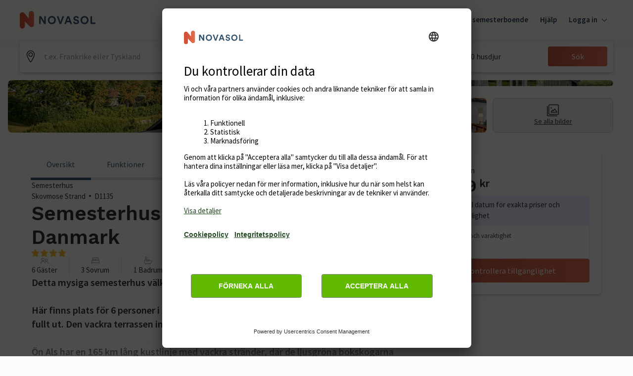

--- FILE ---
content_type: text/javascript
request_url: https://static.age.awaze.com/property-detail-mfe/8f45f53/_next/static/chunks/117-a618589a60e4d0b1.js
body_size: 54907
content:
(self.webpackChunk_N_E=self.webpackChunk_N_E||[]).push([[117],{37507:function(e,i,l){var t={"./asset-hyperlink.json":25994,"./blockquote.json":62559,"./document.json":51734,"./embedded-asset-block.json":1220,"./embedded-entry-block.json":72258,"./embedded-entry-inline.json":92204,"./embedded-resource-block.json":20546,"./embedded-resource-inline.json":8242,"./entry-hyperlink.json":6502,"./heading-1.json":92813,"./heading-2.json":45080,"./heading-3.json":86423,"./heading-4.json":34942,"./heading-5.json":95579,"./heading-6.json":50705,"./hr.json":37121,"./hyperlink.json":13165,"./list-item.json":38094,"./ordered-list.json":28122,"./paragraph.json":38986,"./resource-hyperlink.json":3105,"./table-cell.json":79924,"./table-header-cell.json":91787,"./table-row.json":75531,"./table.json":39269,"./text.json":63022,"./unordered-list.json":58500};function n(e){return l(a(e))}function a(e){if(!l.o(t,e)){var i=Error("Cannot find module '"+e+"'");throw i.code="MODULE_NOT_FOUND",i}return t[e]}n.keys=function(){return Object.keys(t)},n.resolve=a,e.exports=n,n.id=37507},99552:function(e,i,l){"use strict";l.d(i,{D2:function(){return u},JA:function(){return s},TP:function(){return d},nB:function(){return k}});var t=l(85893),n=l(87924),a=l(67294);let r=(0,a.createContext)(null),o=(e,i)=>{var l;let t=new Intl.NumberFormat(e,{style:"currency",currency:i}).formatToParts();return(null===(l=t.find(e=>"currency"===e.type))||void 0===l?void 0:l.value)||i},s=()=>(0,a.useContext)(r),d=e=>{let{children:i,props:l}=e,{language:a,currency:s}=l,d=new n.h(a,s);return(0,t.jsx)(r.Provider,{value:{...l,localeFormatter:d,currencySymbol:o(a,s)},children:i})},k=()=>{let{localeFormatter:e}=s();return e.formatCurrency},u=()=>{let{localeFormatter:e}=s();return e.formatCurrencyToObject}},2249:function(e,i,l){"use strict";l.d(i,{u:function(){return g}});var t=l(85893),n=l(87666),a=l(9008),r=l.n(a);let o=(e,i)=>{for(let l of i)if(l.test(e))return!0;return!1},s=e=>e.charAt(0).toUpperCase()+e.slice(1),d=["de-CH","nl-BE"],k=e=>{let{brand:i,canonicalUrl:l,locale:t}=e;return"novasol"===i&&d.includes(t)||o(l,[/\/accom\/.*-darw/i,/\/accom\/.*-sanb/i,/cottages\.com\/holidayhome\/.*/i,/localhost:3000\/holidayhome\/.*/i])};function u(e,i,l){return"".concat(e," in ").concat(i," | ").concat(s(l))}let c=e=>{let i=e.trim(),l=i.length<=65;return l?i:i.slice(0,62)+"..."},g=e=>{let{brand:i,themeBrand:l,canonicalUrl:a,hrefLangData:o,locale:s,location:d,propertyDescription:g,propertyName:m,propertyLocation:p,propertyImageSrc:v}=e,h=k({brand:i,canonicalUrl:a,locale:s});return(0,t.jsx)(t.Fragment,{children:(0,t.jsxs)(r(),{children:[h&&(0,t.jsx)("meta",{name:"robots",content:"noindex, nofollow"}),(0,t.jsx)("title",{children:u(m,d,i)}),(0,t.jsx)("meta",{name:"description",content:g}),(0,t.jsx)("meta",{property:"og:title",content:u(m,p,i)}),(0,t.jsx)("meta",{property:"og:url",content:a}),(0,t.jsx)("meta",{property:"og:description",content:c(g)}),(0,t.jsx)("meta",{property:"og:image",content:v}),(0,t.jsx)("meta",{property:"og:locale",content:s}),(0,t.jsx)("meta",{property:"og:type",content:"website"}),a.length>0&&(0,t.jsx)("link",{rel:"canonical",href:a}),o&&o.map(e=>(0,t.jsx)("link",{rel:"alternate",href:e.href,hrefLang:e.hrefLang},e.hrefLang)),(0,t.jsx)("link",{rel:"preload",href:"https://img.chooseacottage.co.uk/property/935/840/935665.jpg"}),(0,t.jsx)("link",{rel:"preconnect",href:"https://static.age.awaze.com"}),(0,t.jsx)("link",{rel:"preconnect",href:"https://www.googletagmanager.com"}),(0,t.jsx)("link",{rel:"preconnect",href:"https://app.usercentrics.eu"}),(0,t.jsx)("link",{rel:"dns-prefetch",href:"https://app.usercentrics.eu"}),(0,n._)(l||i)]})})}},10695:function(e,i,l){"use strict";l.d(i,{b:function(){return m}});var t=l(85893),n=l(12918),a=l.n(n);l(67294);var r=l(10342),o=l(38436),s=l(26241),d=l(32703),k=l(9106);let u=(e,i)=>{switch(e){case"cottages.com":return{header:i({id:"with-error-handling.let-your-property",defaultMessage:"Let your property"}),href:"https://let.cottages.com"};case"hoseasons":return{header:i({id:"with-error-handling.market-through-us",defaultMessage:"Market through us"}),href:"https://www.hoseasons.co.uk/market-through-us"}}},c=e=>{let{brand:i}=e,{formatMessage:l}=(0,s.mP)();return(0,t.jsx)(r.T,{secondaryAction:u(i,l)})},g=e=>{var i,l,n,s;if("statusCode"in e)return(0,t.jsx)(a(),{statusCode:e.statusCode});let{brand:u,contentfulData:g,locationMeta:m,optimizelyData:p,translations:v,userDeviceType:h}=e,f=null!==(n=null==e?void 0:null===(i=e.appConfig)||void 0===i?void 0:i.PLACES_API_URI)&&void 0!==n?n:"",w=null!==(s=null==e?void 0:null===(l=e.appConfig)||void 0===l?void 0:l.PLACES_API_AKAMAI_KEY)&&void 0!==s?s:"";return(0,t.jsx)(k.Zf,{optimizelyData:null!=p?p:{},children:(0,t.jsx)(o.YR,{brand:u,language:m.locale,placesApiUri:f,headers:{"x-awaze-akamai":w},children:(0,t.jsx)(d._,{brand:u,canonicalUrl:"",contentfulData:g,propertyName:"404",description:{short:"404",long:[]},propertyLocation:"404",tmsConfig:{page_type:"404 page"},propertyImages:[],backgroundImageUrl:"https://images.ctfassets.net/5dlg82ljiq56/lPul2uvBYclSzsqoo5KO3/65c0f3ea008ffd2f57164403acdd69c7/England-min.jpg",locationMeta:m,translations:v,userDeviceType:h,pageType:"Site",awazeClient:"",children:(0,t.jsx)(r.b,{style:{padding:"40px 12px"},children:(0,t.jsx)(c,{brand:u})})})})})};function m(e){return function(i){if("statusCode"in i){let{statusCode:l,contentfulData:n,brand:a,host:r,locationMeta:o,translations:s,userDeviceType:d,query:k,appConfig:u}=i;return(0,t.jsx)(g,{...404===l&&n?{contentfulData:n,host:r,brand:a,translations:s,userDeviceType:d}:{statusCode:l},...u&&{appConfig:u},locationMeta:o,query:k,awazeClient:""})}return(0,t.jsx)(e,{...i})}}},54431:function(e,i,l){"use strict";l.d(i,{A:function(){return b}});var t=l(85893),n=l(67294),a=l(83225),r=l(99552),o=l(58045),s=l(7297),d=l(86437),k=l(74129),u=l(94462),c=l(44950),g=l(39421),m=l(87379);function p(){let e=(0,s.Z)(["\n  p + p {\n    margin-top: ",";\n  }\n"]);return p=function(){return e},e}let v=m.ZP.div.withConfig({componentId:"sc-8cd880d9-0"})(p(),(0,g.Wo)(12));function h(e){let{content:i,textColor:l,className:n}=e;return(0,t.jsx)(v,{className:n,children:(0,k.h)(i,{renderText:e=>e.split("\n").reduce((e,i,l)=>[...e,l>0&&(0,t.jsx)("br",{},l),i],[]),renderNode:{[d.BLOCKS.PARAGRAPH]:(e,i)=>(0,t.jsx)(c.xv,{as:"p",sizes:300,color:l,children:i}),[d.BLOCKS.UL_LIST]:(e,i)=>(0,t.jsx)("ul",{style:{margin:"".concat((0,g.Wo)(8)," 0 ").concat((0,g.Wo)(8)," ").concat((0,g.Wo)(20))},children:i}),[d.INLINES.HYPERLINK]:e=>{var i;let l=null===(i=e.content[0])||void 0===i?void 0:i.value,n=null==l?void 0:l.includes("{{nofollow}}");return(l=null==l?void 0:l.replace("{{nofollow}}",""))&&(0,t.jsx)(u.r,{href:e.data.uri,...n?{rel:"nofollow"}:{},children:l})}}})})}let f="newsletter-signup-form",w=e=>{let{image:i,title:l,text:s,firstName:d,lastName:k,email:u,ctaButton:c,termsConditionsPrivacy:g,submittedFormTitle:m,submittedFormText:p,errors:v,formId:w,active:b=!0,locale:y="en-US",reCaptchaClientKey:j}=e,{brand:x}=(0,r.JA)(),_=(0,n.useContext)(a.Kl),S=()=>{null==_||_.updateDataLayer("link","form-complete",{form_id:f})},N=e=>{null==_||_.updateDataLayer("link","form-fail",{form_id:f,form_fail_reason:"An error occurred: ".concat(e.message)})},A=e=>{if("INPUT"===e.target.nodeName){let i=e.target.getAttribute("data-testid");null==_||_.updateDataLayer("link","form-input",{form_id:f,form_field_name:e.target.getAttribute("name"),form_field_position:"firstname"===i?1:"lastname"===i?2:3})}"BUTTON"===e.target.nodeName&&"signup"===e.target.getAttribute("data-testid")&&(null==_||_.updateDataLayer("link","form-submit",{form_id:f}))};return b?(0,t.jsx)(o.o,{brand:x,image:{src:"".concat(i,"?w=800&fm=webp&q=80"),alt:"Image"},title:l,firstNamePlaceholder:d,lastNamePlaceholder:k,emailPlaceholder:u,ctaButton:c,submittedFormTitle:m,submittedFormText:p,errors:v,formId:w,locale:y,reCaptchaClientKey:j,text:s&&(0,t.jsx)(h,{content:s}),termsConditionsPrivacy:g&&(0,t.jsx)(h,{content:g}),onFormSubmitSuccess:S,onFormSubmitError:N,onFieldFocus:A}):null},b=e=>{let{newsletterProps:i}=e;return(0,t.jsx)(w,{image:i.image,title:i.title,firstName:i.labelFirstName,lastName:i.labelLastName,email:i.labelEmail,text:i.text,termsConditionsPrivacy:i.termsConditionsPrivacy,ctaButton:i.buttonText,submittedFormTitle:i.submittedFormTitle,submittedFormText:i.submittedFormText,errors:{errorMessage:i.errorMessage,requiredFirstnameText:i.requiredFirstnameText,requiredLastnameText:i.requiredLastnameText,requiredEmailText:i.requiredEmailText,invalidEmailText:i.invalidEmailText},formId:i.formId,active:i.activated,reCaptchaClientKey:i.googleReCaptchaClientKey})}},82448:function(e,i,l){"use strict";l.d(i,{$:function(){return v}});var t=l(85893),n=l(7297),a=l(39421),r=l(87379);function o(){let e=(0,n.Z)(["\n  background: ",";\n  border: 1px solid #cccccc;\n  border-radius: 4px;\n  padding: 12px;\n  margin: 8px 18px;\n  color: ",";\n  @media screen and (max-width: ","px) {\n    text-align: center;\n  }\n  @media screen and (min-width: ","px) {\n    margin: 16px 0px 0px;\n  }\n"]);return o=function(){return e},e}function s(){let e=(0,n.Z)(["\n  margin: 0px;\n  font-family: ",";\n  font-size: ",";\n  @media screen and (min-width: ","px) {\n    font-family: ",";\n    font-size: ",";\n  }\n"]);return s=function(){return e},e}function d(){let e=(0,n.Z)(["\n  margin: 0px;\n  font-family: ",";\n  font-size: ",";\n  @media screen and (min-width: ","px) {\n    font-family: ",";\n    font-size: ",";\n  }\n"]);return d=function(){return e},e}let[k,u]=a.wf,c=r.ZP.div.withConfig({componentId:"sc-30609e40-0"})(o(),e=>e.$backgroundColor,e=>e.$fontColor,k,u),g=r.ZP.h2.withConfig({componentId:"sc-30609e40-1"})(s(),e=>{let{theme:i}=e;return i.FontHeadingHeading100FontFamily},e=>{let{theme:i}=e;return(0,a.Wo)(i.FontHeadingHeading100FontSize)},u,e=>{let{theme:i}=e;return i.FontHeadingHeading300FontFamily},e=>{let{theme:i}=e;return(0,a.Wo)(i.FontHeadingHeading300FontSize)}),m=r.ZP.p.withConfig({componentId:"sc-30609e40-2"})(d(),e=>{let{theme:i}=e;return i.FontTextText200FontFamily},e=>{let{theme:i}=e;return(0,a.Wo)(i.FontTextText200FontSize)},u,e=>{let{theme:i}=e;return i.FontTextText300FontFamily},e=>{let{theme:i}=e;return(0,a.Wo)(i.FontTextText300FontSize)}),p={hoseasons:{backgroundColor:"#F7FAF9",fontColor:"#127c69"},"cottages.com":{backgroundColor:"#f8f9fb",fontColor:"#506f8b"},novasol:{backgroundColor:"#fafafa",fontColor:"#1f314d"}};function v(e){let{brand:i,translations:l}=e;return(0,t.jsxs)(c,{$backgroundColor:p[i].backgroundColor,$fontColor:p[i].fontColor,children:[(0,t.jsx)(g,{children:l.title}),(0,t.jsx)(m,{children:l.description})]})}},43841:function(e,i,l){"use strict";l.d(i,{o:function(){return a}});var t=l(33334),n=l(26241);let a=(e,i)=>{let{pdpUrlSegment:l}=(0,t._7)(e),{formatMessage:a}=(0,n.mP)(),r=l[i]||l.default;switch(r){case"search-results.property-card.pdp-url-segment.holidayhome":return a({id:"search-results.url-segment.holidayhome",defaultMessage:"holidayhome"});case"search-results.property-card.pdp-url-segment.cottages":default:return a({id:"search-results.url-segment.cottages",defaultMessage:"cottages"});case"search-results.property-card.pdp-url-segment.lodges":return a({id:"search-results.url-segment.lodges",defaultMessage:"accom"});case"search-results.property-card.pdp-url-segment.holiday-parks":return a({id:"search-results.url-segment.holiday-parks",defaultMessage:"accom"})}}},97322:function(e,i,l){"use strict";l.d(i,{A:function(){return a}});var t=l(26241),n=l(99552);let a=()=>{let{formatMessage:e,formatDate:i}=(0,t.mP)(),l=(0,n.D2)();return{depositBanner:{reserveTodayForOnly:e({id:"property-detail-view.reserve-today",defaultMessage:"Book today for only"}),reserveForSelectedProperties:e({id:"search-results.property-list.reserve-for-selected-properties",defaultMessage:"on selected properties"})},priceUnavailableCTALabel:e({id:"search-results.property-list.unavailable-price",defaultMessage:"For price, add a start date"}),calloutBadge:e({id:"search-results.property-list.callout-badge",defaultMessage:"Customers' Choice"}),reviewRating:e({id:"search-results.property-list.rating",defaultMessage:"Feefo rating"}),outOf:e({id:"search-results.property-list.out-of",defaultMessage:"out of"}),stars:e({id:"search-results.property-list.stars",defaultMessage:"stars"}),nights:e({id:"search-results.property-list.nights",defaultMessage:"nights"}),from:e({id:"search-results.property-list.from",defaultMessage:"From"}),linkTo:e({id:"search-results.property-list.link-to",defaultMessage:"Link to"}),propertyLinkLabel:e({id:"search-results.property-list.view",defaultMessage:"View"}),dateFormatter:e=>{let l=new Date("".concat(e,"T00:00:00"));return"".concat(i(l,{day:"numeric"})," ").concat(i(l,{month:"short"}))},includedExtrasLabel:e({id:"search-results.property-list.includedExtras",defaultMessage:"Price includes"}),propertyLinkAriaLabel:i=>e({id:"search-results.property-list.link-aria-label",defaultMessage:"view {title} (opens in a new window)"},{title:i}),formatCurrency:l,propertySpecs:{guests:{singular:e({id:"property-specs.guests.singular",defaultMessage:"Guest"}),plural:e({id:"property-specs.guests.plural",defaultMessage:"Guests"})},studio:e({id:"property-specs.studio",defaultMessage:"Studio"}),bedrooms:{singular:e({id:"property-specs.bedrooms.singular",defaultMessage:"Bedroom"}),plural:e({id:"property-specs.bedrooms.plural",defaultMessage:"Bedrooms"})},bathrooms:{singular:e({id:"property-specs.bathrooms.singular",defaultMessage:"Bathroom"}),plural:e({id:"property-specs.bathrooms.plural",defaultMessage:"Bathrooms"})},pets:{label:"",singular:e({id:"property-specs.pets.singular",defaultMessage:"Pet"}),plural:e({id:"property-specs.pets.plural",defaultMessage:"Pets"}),allowed:""}},urgencyBadge:""}}},64527:function(e,i,l){"use strict";l.d(i,{s:function(){return n},o:function(){return d}});var t=l(85893);let n=e=>{let{propertyCode:i}=e;return(0,t.jsxs)(t.Fragment,{children:[(0,t.jsx)("feefo-product-reviews",{sku:i,version:"20"}),(0,t.jsx)("div",{id:"review-section",hidden:!0})]})};var a=l(4298),r=l.n(a),o=l(99552);let s=e=>{switch(e){case"hoseasons":case"cottages.com":return"awaze-vacation-rentals";case"novasol":case"fincallorca":case"jamesVillas":return"novasol";default:return""}},d=()=>{let{brand:e}=(0,o.JA)(),i=s(e);return i.length>0?(0,t.jsx)(r(),{src:"https://api.feefo.com/feefo-widgets-data/loader/widgets/".concat(i)}):(0,t.jsx)(t.Fragment,{})}},91232:function(e,i,l){"use strict";l.d(i,{b:function(){return n}});var t=l(85893);l(67294);let n=e=>{let{aggregateRating:{bestRating:i,ratingValue:l,ratingCount:n},image:a,name:r,location:o}=e,s='\n    {\n      "@context": "https://schema.org/",\n      "@type": "Hotel",\n      "name": "'.concat(r,'",\n      "image": "').concat(a,'",\n      "aggregateRating": {\n        "@type": "AggregateRating",\n        "bestRating": "').concat(i,'",\n        "ratingValue": "').concat(l,'",\n        "reviewCount": "').concat(n,'"\n      }').concat(o?', "address": {"@type": "PostalAddress", "streetAddress": "'.concat(o,'"}'):"","\n    }\n  ");return(0,t.jsx)("script",{type:"application/ld+json",dangerouslySetInnerHTML:{__html:s}})}},17412:function(e,i,l){"use strict";l.d(i,{o:function(){return O}});var t=l(85893),n=l(84620),a=l(5925),r=l(38436),o=l(83225),s=l(11163),d=l(67294);let k=e=>{var i,l;let t=null===(i=null==e?void 0:null===(l=e.accommodationType)||void 0===l?void 0:l.options[0])||void 0===i?void 0:i.options.findIndex(e=>"boat-holidays"===e.value);void 0!==t&&(e.accommodationType.options[0].options[t]={...e.accommodationType.options[0].options[t],destinationListParentID:"boats",rhsHeaders:{rhs1:"Choose boats region",rhs2:"Choose boats area"}})};var u=l(33818),c=l(99552),g=l(34155);let m=e=>{var i,l;return null!==(l=null!==(i=g.env.NEXT_PUBLIC_LOCATION_API_URL)&&void 0!==i?i:g.env.LOCATION_API_URL)&&void 0!==l?l:"https://location-lookup.api.".concat(e,".age.awaze.com")},p=e=>e.subtitle?e.subtitle:e.countryName==e.name?"":e.parentName==e.countryName?e.countryName:(null==e?void 0:e.parentName)&&(null==e?void 0:e.countryName)?"".concat(null==e?void 0:e.parentName,", ").concat(null==e?void 0:e.countryName):"";var v=l(31132),h=l(78420),f=l(89541);let w={adult:2,child:0,infant:0,pets:0,nights:7,range:3,accommodationType:"cottages"};var b=l(73584),y=l(47501);let j=e=>{let{config:i,formData:l,tms:t,brand:n,placesConfig:a}=e,{id:r,start:s,destination:d,destinationId:k,destinationURL:u,accommodationType:c,infant:g,radiusCentre:m,...p}=l,j=!!(null==l?void 0:l.radiusCentre),x=(0,y.Z)(n),_={placesId:r===k||m?void 0:r,start:s&&(0,v.Z)((0,h.Z)(s),"dd-MM-yyyy"),...m&&{radiusCentre:m},regionName:d,destinationURL:u,accommodationType:!x&&(c||w.accommodationType),infant:i.infants.max>0&&g,...p};new o.xq().getEvent(o.PT.SearchSubmit).update(t,{...l,...j&&{googleSearch:"google places - ".concat(a.googleFallbackMethod)}},b.L),window.location.href=(0,f.ji)(_,n)},x=e=>{new o.xq().getEvent(o.PT.SearchStart).update(e,{},b.L)},_=e=>{switch((null==e?void 0:e.toLocaleLowerCase())||""){case"da":case"da-dk":return"da";case"de":case"de-de":return"de";case"de-at":return"de-at";case"de-ch":return"de-ch";case"en":case"en-gb":return"en";case"en-us":return"en-us";case"es":return"es";case"fi":return"fi";case"fr":return"fr";case"hr":return"hr";case"hu":return"hu";case"it":return"it";case"nb":return"nb";case"nl":case"nl-nl":return"nl";case"nl-be":return"nl-be";case"pl":return"pl";case"sv":return"sv"}throw Error("No destinations exist for unexpected locale ".concat(e,"."))},S=async(e,i)=>{let l=_(e),t=fetch("/api/pdp/search/destinations?fileIdentifier=".concat(l,"&id=").concat(null!=i?i:"countries"));return t.then(e=>e.json())};var N=l(9106),A=l(1880),z=l(56175);let L=()=>{let e=(0,d.useContext)(o.Kl),i=i=>{let{source:l,searchTerm:t}=i;l&&new o.xq().getEvent(o.PT.SearchSelectionMade).update(e,{searchOptionKey:"destination",searchOptionValue:l,searchTerm:t},b.L)},l=i=>{let{field:l}=i;l&&new o.xq().getEvent(o.PT.SearchSelectionMade).update(e,{searchOptionKey:"date",searchOptionValue:l},b.L)},t=i=>{let{field:l}=i;l&&new o.xq().getEvent(o.PT.SearchSelectionMade).update(e,{searchOptionKey:"guest",searchOptionValue:l},b.L)};return{handleDestinationSelection:i,handleDateSelection:l,handleGuestSelection:t}};var C=l(83690);let P=(e,i,l)=>{let{APP_ENV:t,LOCATION_API_KEY:n}=l;return async(l,r,o)=>{let s=await (0,a.r)(l,{brand:e,language:i||"826",accommodationType:r,maxAutocompleteResults:100,auth:{LOCATION_API_URL:m(t),LOCATION_API_KEY:n}}),d=e=>({id:e.id,link:e.link,name:e.title,subtitle:[e.id,e.location].join(", ").replace(/,\s*$/,""),property:!0});return o?s.filter(e=>e.property&&"property"in e&&"title"in e).map(e=>d(e)):s.map(e=>e.property&&"property"in e&&"title"in e?d(e):e)}},E=e=>{let i=(0,r.fB)(),l=(0,d.useContext)(o.Kl);return async t=>{try{var n;let a=(await i(t,100,e)).map(e=>({...e,subtitle:p(e),link:""}));return((null==a?void 0:null===(n=a[0])||void 0===n?void 0:n.type)==="GooglePlacesApiAutocomplete"||0===a.length)&&l.updateDataLayer("link","search-no destination result",{search_term:t}),a}catch(r){return console.log("Error while calling places",r.message),[]}}},O=e=>{var i;let{labels:l={},config:a=n.u_,isSummary:g=!1,initialValues:m={},locale:p="en",onSubmitHandler:v,placesConfig:h={useLegacyDestinationSelector:!1,initialParentDestinationList:null,pageSize:20,pageSizePopular:20,googleFallbackMethod:void 0}}=e,f=(0,d.useContext)(o.Kl),{marketCode:w,brand:b}=(0,c.JA)(),[_,O]=(0,d.useState)(!1),{handleDestinationSelection:T,handleDateSelection:F,handleGuestSelection:I}=L(),M=(0,N.zr)(),B=(0,C.M)();h.useLegacyDestinationSelector="cottages.com"===b&&((null==B?void 0:null===(i=B[b])||void 0===i?void 0:i.useLegacyDestinationSelector)||!1);let[G,D]=(0,d.useState)(""),H=(0,r.rR)(G);h.googleFallbackMethod=function(e){let i=(0,N.zr)(),l=null;switch(e){case"cottages.com":l=A.w9.AGE_ACQUISITION_GOOGLE_FALLBACK_COT;break;case"hoseasons":l=A.w9.AGE_ACQUISITION_GOOGLE_FALLBACK_HOS;break;case"novasol":l=A.w9.AGE_ACQUISITION_GOOGLE_FALLBACK_NOV}let t=null==i?void 0:i.getExperimentVariationKey(l);if(!t)return null;switch(t){case A.SW.GOOGLE_FALLBACK_AUTOCOMPLETE:return"autocomplete";case A.SW.GOOGLE_FALLBACK_TEXTSEARCH:return"textsearch";default:return null}}(b),h=(0,u.m)(b,p,h,B);let{useLegacyDestinationSelector:R,initialParentDestinationList:V,pageSize:K,pageSizePopular:U,googleFallbackMethod:W}=h,Z=function(e){let i=(0,N.S0)({experimentKey:A.zf,shouldRun:e});return(null==i?void 0:i.variationKey)===A.SW.FREE_DATE_SELECTION}(_),[q,J]=(0,d.useState)(!1),Y=(0,r.UW)(q);(0,d.useEffect)(()=>{J(_&&R)},[_,R]),"hoseasons"===b&&k(a);let Q=E(W),X=P(b,w,B),$=(0,r.hT)(),ee=(0,s.useRouter)().query;return(0,t.jsx)("div",{onClick:()=>{_||O(!0)},children:(0,t.jsx)(n.UI,{defaultConfig:{...a,showDurationInput:!Z,autocompleteDebounceWait:600,maxAmountOfNights:Z&&!(0,y.Z)(b)?A.vF:A.pw,destinationListConfig:{...V&&{initialParent:V.toString()},destinationFetch:async(e,i,l)=>{let t=null==i?void 0:i.toString(),n="boat-holidays"!==l?$("countries"===t?void 0:t,!0):S(e,t);return await n},pageSize:K,pageSizePopular:U,fetchDelay:0,sortAlphabetically:!0}},autoSuggestSearch:async(e,i)=>{let l=Q(e),t="boat-holidays"===i,n=await X(e,i,!t);return t?n:[...await l,...n.filter(e=>e.property)]},onSubmit:v||(e=>{delete e.featureId;let{destinationId:i,nights:l}=e,t="DAY_DURATION_SELECTION_".concat(l),n=(0,y.Z)(b),{catalogue:r}=ee,o={...e,...i&&n&&{destinationURL:"/".concat(e.destinationId.toString().replaceAll("_","/"))},...r&&{catalogue:r},...H&&{radiusCentre:H}};return Z&&A.vE[t]&&(0,z.X)(A.vE[t],M),j({config:a,formData:o,tms:f,brand:b,placesConfig:h})}),locale:p,translations:l,isSummary:g,initialValues:m,useLegacyDestinationSelector:R,legacyListWithPlaces:{enabled:R,data:Y},onSearchFormSummaryClick:()=>x(f),onAutocompleteSelected:(e,i)=>["google-textsearch","google-autocomplete"].includes(i)?D(e):null,onDestinationSelectionEvent:T,onDateSelectionEvent:F,onGuestSelectionEvent:I})})}},50990:function(e,i,l){"use strict";l.d(i,{o:function(){return t.o}});var t=l(17412)},34267:function(e,i,l){"use strict";l.d(i,{m:function(){return N}});var t=l(7297),n=l(85893),a=l(67294),r=l(87379),o=l(83225),s=l(39421),d=l(34105),k=l(26241),u=l(9016),c=l(84473),g=l(84138),m=l(40561),p=l(1880),v=l(83690),h=l(9106);let f=(e,i,l)=>({nativeShareTitle:"".concat(e({id:"share-cta.native-sharing.share-title",defaultMessage:"Check out this"})," ").concat(i,"!"),nativeShareText:l,shareCtaLabel:e({id:"share-cta.button-label",defaultMessage:"Share"}),qrCodeLabel:e({id:"share-cta.qr-code-label",defaultMessage:"Scan to share this property to your mobile device"}),copyLinkLabel:e({id:"share-cta.copy-link-label",defaultMessage:"Copy link"}),copiedLinkLabel:e({id:"share-cta.link-copied-label",defaultMessage:"Link copied"})});var w=l(94465);let b=e=>{let{isMobile:i,propertyCode:l,searchCriteria:t}=e,r=(0,a.useContext)(o.Kl),{formatMessage:s}=(0,k.mP)(),{isPropertyInWishlist:d,toggleWishlistItem:u}=(0,c.Ei)();return(0,n.jsx)(w.s,{variant:"ghost",iconPosition:"left",label:s(d(l)?{id:"wishlist.common.saved",defaultMessage:"Saved"}:{id:"wishlist.common.save",defaultMessage:"Save"}),isChecked:d(l),showLabel:!i,onClickCallback:()=>{null==r||r.updateDataLayer("link",d(l)?"wishlist_click_remove":"wishlist_click_add"),u(l,t)}})};var y=l(73584);let j=(e,i)=>{new o.xq().getEvent(o.PT.WishlistSitePayload).update(e,i,y.L)},x=(e,i)=>{new o.xq().getEvent(o.PT.WishlistServicePayload).update(e,i,y.L)};function _(){let e=(0,t.Z)(["\n  ","\n"]);return _=function(){return e},e}let S=(0,r.ZP)(d.K).withConfig({componentId:"sc-962fa42a-0"})(_(),e=>{let{isMobile:i,shareButtonAriaLabel:l}=e;return l?"\n        button[aria-label='".concat(l,"'] {\n          padding: ").concat((0,s.Wo)(12)," ").concat((0,s.Wo)(i?12:0),";\n        }\n      "):""}),N=e=>{let{isMobile:i,propertyCode:l,propertyType:t,propertyName:r,shareUpdatedUrl:s,shareCorrelationId:d,shareButtonClickCallback:w,tmsWishlistSitePayloadData:y,tmsWishlistServicePayloadData:_,summaryDisplayPrice:N,searchCriteria:A}=e,z=(0,a.useContext)(o.Kl),L=(0,h.zr)(),{APP_ENV:C}=(0,v.M)(),P=(0,a.useMemo)(()=>{switch(C){case"pprd":return"pprd.";case"dev":return"dev.";default:return"www."}},[C]),{add:E}=(0,g.P)(),{formatMessage:O}=(0,k.mP)(),T=f(O,null!=t?t:"",r),F=(e,i)=>{"undefined"!=typeof newrelic&&newrelic.noticeError(e,{context:i})},I=(null==L?void 0:L.isExperimentVariationKeyOneOf(p.w9.APB_3312_WISHLIST_HEADER_ICON,["wishlist_entry_points_visible"]))||!1;return(0,n.jsxs)(S,{isMobile:i,...I?{shareButtonAriaLabel:null==T?void 0:T.shareCtaLabel}:{},isHorizontal:!0,align:"center",spacing:i?0:24,children:[I&&(0,n.jsx)(c.TN,{hostname:P,onToast:e=>{E(e)},onError:F,onTrack:(e,i)=>{if("wishlist_undo_remove"===e||"wishlist_add_failed"===e||"wishlist_remove_failed"===e){z.updateDataLayer("link",e,(null==i?void 0:i.error_code)?i:{});return}y&&j(z,{...null==y?void 0:y(),eventName:e}),_&&x(z,{...null==_?void 0:_(),...(null==N?void 0:N.startDate)?{price:N.price,wasPrice:N.wasPrice}:{},eventName:e})},useGuestAuth:u.FD,useIntlContext:k.mP,silentQueryErrors:!0,children:(0,n.jsx)(b,{propertyCode:l,searchCriteria:{...A,start:null==N?void 0:N.startDate,nights:null==N?void 0:N.duration},isMobile:i})}),(0,n.jsx)(m.T,{variant:i&&!I?"outline":"ghost",buttonText:i?"":null==T?void 0:T.shareCtaLabel,iconPosition:I?"left":"right",translations:T,shouldShareNatively:i,shareUrl:s,shareParameter:{key:"pdp_share",value:d},onClickCallback:w})]})}},39170:function(e,i,l){"use strict";l.d(i,{r0:function(){return s},W0:function(){return f},M2:function(){return y},o4:function(){return _},dh:function(){return M},DH:function(){return q},BL:function(){return ea},tc:function(){return X},nk:function(){return ei}});var t=l(85893),n=l(82794),a=l(70442),r=l(34105),o=l(44950);let s=e=>{let{content:i,terms:l}=e;return(0,t.jsxs)(r.K,{spacing:24,children:[i.length>0&&(0,t.jsx)(r.K,{as:"ul",children:i.map((e,i)=>(0,t.jsx)(a.H,{icon:(0,t.jsx)(n.Z,{iconColour:"ColorThemeCtaPrimary",size:"medium"}),iconPosition:"left",size:"medium",children:(0,t.jsx)("span",{dangerouslySetInnerHTML:{__html:e}})},i))}),l.length>0&&(0,t.jsx)(o.xv,{sizes:200,color:"ColorGrey700",children:l.map(e=>(0,t.jsx)("span",{dangerouslySetInnerHTML:{__html:e}},"term-".concat(e)))})]})};var d=l(38717),k=l(46631),u=l(47420),c=l(25675),g=l.n(c),m=l(73680),p=l(26241),v=l(83690);let h=e=>{switch(e){case"customer-choice":case"customer-choice-nov":return"customer-choice.png";case"davidbellamyBronze":return"davidbellamyBronze.png";case"davidbellamyGold":return"davidbellamyGold.png";case"davidbellamySilver":return"davidbellamySilver.png";case"diamondAwards":return"diamondAwards.png";case"eco-stays":return"eco-stays.png";case"scottishTouristBoard":return"scottishTouristBoard.png";case"visitEngland":return"visitEngland.png";case"visitWales":return"visitWales.png";case"650-92":return"danishEcoGoldCone.svg";case"650-93":return"danishEcoSilverCone.svg";case"650-94":return"danishEcoBronzeCone.svg";default:return"default.png"}},f=e=>{let{awards:i}=e,{formatMessage:l}=(0,p.mP)(),n=e=>{switch(e.id){case"customer-choice-nov":return e.info=l({id:"awards-section.customer-choice-nov",defaultMessage:"Awarded for achieving an overall customer rating of 4.5 or higher"});case"customer-choice":return e.info="Awarded for achieving an overall rating of ".concat(4.75," or higher");case"eco-stays":return e.info="Awarded to our homes with 3 or more eco-friendly features"}};return(0,t.jsxs)(r.K,{spacing:24,children:[(0,t.jsx)(o.X6,{as:"h2",sizes:[200,400,400],children:l({id:"awards-section.awards",defaultMessage:"Awards"})}),(0,t.jsx)(r.K,{spacing:8,as:"ul",children:i.map((e,i)=>{var l;e.info=null!==(l=e.info)&&void 0!==l?l:n(e);let{id:a,info:r,yearsApplicable:o,name:s}=e;return(0,t.jsx)(w,{id:a,info:r,name:s,yearsApplicable:o},i)})})]})},w=e=>{let{id:i,info:l,yearsApplicable:n,name:a}=e,{formatMessage:s}=(0,p.mP)(),c=(0,v.M)(),{PopoverContainer:f,popoverProps:w,togglePopover:b,triggerProps:y}=(0,u.Sv)(),j=(null==n?void 0:n.length)?n.join(", "):"",x="".concat(a," ").concat(j),_={"customer-choice":{iconName:"AwardTrophyBadge",iconColor:"ColorStatusCaution200",popoverText:"Awarded for achieving an overall rating of ".concat(4.75," or higher")},"customer-choice-nov":{iconName:"AwardTrophyBadge",iconColor:"ColorStatusCaution200",popoverText:s({id:"awards-section.customer-choice-nov",defaultMessage:"Awarded for achieving an overall customer rating of 4.5 or higher"})},"eco-stays":{iconName:"EcoLeaf",iconColor:"ColorStatusConstructive200",popoverText:"Awarded to our homes with 3 or more eco-friendly features"},"650-92":{iconColor:"ColorStatusConstructive200",popoverText:s({id:"awards-section.danish-eco-pine-cone-information",defaultMessage:"For further information on the award please visit"}),linkHref:"https://www.feriehusudlejerne.dk/koglemaerket-fokus-paa-energi/gaest-i-et-feriehus/",linkText:"feriehusudlejerne.dk"},"650-93":{iconColor:"ColorStatusConstructive200",popoverText:s({id:"awards-section.danish-eco-pine-cone-information",defaultMessage:"For further information on the award please visit"}),linkHref:"https://www.feriehusudlejerne.dk/koglemaerket-fokus-paa-energi/gaest-i-et-feriehus/",linkText:"feriehusudlejerne.dk"},"650-94":{iconColor:"ColorStatusConstructive200",popoverText:s({id:"awards-section.danish-eco-pine-cone-information",defaultMessage:"For further information on the award please visit"}),linkHref:"https://www.feriehusudlejerne.dk/koglemaerket-fokus-paa-energi/gaest-i-et-feriehus/",linkText:"feriehusudlejerne.dk"}},S=_[i];return(0,t.jsxs)(f,{children:[(0,t.jsxs)(r.K,{isHorizontal:!0,spacing:8,align:"center",children:[(0,t.jsx)(g(),{alt:l,src:"".concat((0,m.Ak)("/assets/awards/".concat(h(i)),c)),width:"40",height:"40",unoptimized:!0}),(0,t.jsx)(o.xv,{children:x}),(null==S?void 0:S.popoverText)&&(0,t.jsx)(d.hU,{onClick:b,...y,size:"small",variant:"ghost",icon:(0,t.jsx)(k.Z,{size:"medium"}),title:l})]}),(null==S?void 0:S.popoverText)&&(0,t.jsxs)(u.J2,{placement:"auto",...w,children:[(0,t.jsx)(o.xv,{children:S.popoverText}),void 0!==S.linkHref&&void 0!==S.linkText?(0,t.jsx)("a",{href:S.linkHref,target:"__blank",children:S.linkText}):null]})]},i)};var b=l(67294);let y=e=>{let{condition:i,wrapper:l,children:n}=e;return i?l(n):(0,t.jsx)(t.Fragment,{children:n})};l(2249);var j=l(26323),x=l(61645);let _=e=>{let{faqs:i}=e,{formatMessage:l}=(0,p.mP)();return(0,t.jsxs)(t.Fragment,{children:[(0,t.jsx)(o.X6,{as:"h2",children:l({id:"faq-section.faqs",defaultMessage:"FAQs"})}),(0,t.jsx)(j.UQ,{children:(0,t.jsx)(x.w,{children:i.map((e,i)=>(0,t.jsx)(x.N,{columns:[12,6,6],children:(0,t.jsxs)(j.Qd,{children:[(0,t.jsx)(j.Bt,{children:e.question}),(0,t.jsx)(j.sp,{children:e.answer})]},i)},"BaseGridItem".concat(i)))})})]})};var S=l(3031),N=l(33334),A=l(7297),z=l(87379),L=l(39421);function C(){let e=(0,A.Z)(["\n  margin-bottom: ",";\n"]);return C=function(){return e},e}let P=z.ZP.div.withConfig({componentId:"sc-d55dcee7-0"})(C(),(0,L.Wo)(12));var E=l(5152),O=l.n(E);let T=e=>O()(()=>l.e(114).then(l.bind(l,44114)).then(i=>i[e]),{loadableGenerated:{webpack:()=>[44114]},ssr:!1}),F=e=>{let{features:i,featureIcons:l}=e,{formatMessage:n}=(0,p.mP)();return(0,t.jsxs)(o.Mr,{children:[(0,t.jsx)(o.X6,{as:"h2",sizes:[200,400,400],children:n({id:"features-section.features",defaultMessage:"Features"})}),(0,t.jsx)(x.w,{flush:!0,children:i.map(e=>{let{id:i,name:n,value:a,displayValue:o}=e,s=T((0,N.F0)(l,i));return(0,t.jsx)(x.N,{columns:[12,12,4],children:(0,t.jsx)(P,{children:(0,t.jsxs)(r.K,{isHorizontal:!0,direction:"row",spacing:8,align:"center",children:[l?(0,t.jsx)(s,{backgroundColour:"ColorBlackOpacity5",size:"medium"}):(0,t.jsx)(S.Z,{size:"medium"}),o]})})},"".concat(n,"-").concat(a))})})]})},I=(e,i)=>JSON.stringify(e)===JSON.stringify(i),M=b.memo(F,(e,i)=>I(e,i));var B=l(6802),G=l(39351),D=l(64685),H=l(83225),R=l(36656);let V=(e,i,l,t,n)=>{let a=t.map(t=>(0,N.wX)({staticAssetDomain:n,assetId:e,filename:l,size:t,brand:i}));return a};function K(){let e=(0,A.Z)(["\n  position: relative;\n  z-index: 0;\n"]);return K=function(){return e},e}let U=z.ZP.div.withConfig({componentId:"sc-c234ce68-0"})(K());var W=l(47501);let Z=(e,i,l)=>{let{pdpResponsiveImageWidths:t}=(0,N._7)(l),n=[425,1024,1024,1024];return e.map(e=>{let{assetId:a,filename:r,caption:o}=e,s=(0,R.Jx)(o),d=(0,W.Z)(l),k=d&&r.includes("_floorplan_");return{src:V(a,l,r,k?n:t,i),alt:"".concat(s),caption:s}})},q=e=>{let{images:i,staticAssetDomain:l,brand:n,isGuestApp:a}=e,{formatMessage:r}=(0,p.mP)(),o=Z(i,l,n),s=(0,b.useContext)(H.Kl),d=(e,l,t)=>{var n;let a;switch(e){case"open":a="image carousel-open";break;case"navigate":a="image carousel-shift";break;case"close":a="image carousel-close"}s.updateDataLayer("link",a,{event_name:a,...("open"===e||"navigate"===e)&&{carousel_total_images:i.length,carousel_current_image_index:l?l+1:1,carousel_current_image_text:null===(n=i[null!=l?l:0])||void 0===n?void 0:n.caption},...t&&{carousel_direction:t}})};return(0,t.jsx)(G.W,{extraWide:!0,children:(0,t.jsx)(B.x,{radius:0,padding:[[a?0:16,0,0,0],[16,0,0,0],[16,16,16,16]],children:(0,t.jsx)(U,{children:(0,t.jsx)(D.u,{images:o,translations:{imageComingSoon:"Image coming soon",openGalleryTitle:r({id:"carousel.open-gallery-title",defaultMessage:"View all images"}),previousNavigation:"Previous Image",nextNavigation:"Next Image"},onCarouselInteractCallback:d})})})})};l(91232),l(42365),l(27233),l(50990);var J=l(20430);function Y(){let e=(0,A.Z)(["\n  margin-top: ",";\n\n  @media screen and (min-width: ","px) {\n    margin-top: 0;\n  }\n"]);return Y=function(){return e},e}let Q=z.ZP.div.withConfig({componentId:"sc-77a4f602-0"})(Y(),(0,L.Wo)(12),L.wf[0]),X=e=>{let{additionalInformation:i=[],description:l,media:n,termsInformation:a=[]}=e,{formatMessage:k}=(0,p.mP)(),u=i.length>0||a.length>0,c=(0,J.B)(n).pop(),g=(0,J.T)(n).pop();return(0,t.jsx)(t.Fragment,{children:(0,t.jsxs)(x.w,{flush:!0,children:[(0,t.jsx)(x.N,{columns:[12,6,6],children:(0,t.jsx)(r.K,{direction:"column",children:l.long.length>0&&(0,t.jsxs)(r.K,{direction:"column",spacing:24,children:[(0,t.jsx)(o.Mr,{children:l.long.map((e,i)=>0===i&&l.long.length>1?(0,t.jsx)(o.xv,{as:"div",type:"mid",sizes:[300,400,400],children:(0,t.jsx)("span",{dangerouslySetInnerHTML:{__html:e}})},"".concat(e[0],"-").concat(i)):(0,t.jsx)(o.xv,{as:"div",sizes:[300,300,300],children:(0,t.jsx)("span",{dangerouslySetInnerHTML:{__html:e}})},"".concat(e[0],"-").concat(i)))}),u&&(0,t.jsx)(s,{content:null!=i?i:[],terms:null!=a?a:[]}),(null==g?void 0:g.url)&&(0,t.jsx)(d.zx,{text:k({id:"site-core-information-section.view-360-tour",defaultMessage:"View 360 Tour"}),href:g.url,isFullWidth:!0,colourScheme:"brand-secondary",variant:"outline",as:"a",target:"_blank"})]})})}),(0,t.jsx)(x.N,{columns:[12,6,6],children:(0,t.jsx)(Q,{children:(null==c?void 0:c.url)&&(0,t.jsx)(ei,{media:c})})})]})})};function $(){let e=(0,A.Z)(["\n  position: relative;\n  padding-top: 56.25%;\n\n  .react-player {\n    position: absolute;\n    top: 0;\n    left: 0;\n  }\n\n  .react-player iframe {\n    border-radius: 8px;\n  }\n\n  .react-player div[id*='wistia-player'] > div {\n    border-radius: 8px;\n  }\n"]);return $=function(){return e},e}let ee=e=>{let{media:i}=e,n=null==i?void 0:i.url.replace(/https:\/\/fast.wistia.com\/embed\//,"https://home.wistia.com/"),a=O()(()=>l.e(310).then(l.t.bind(l,56310,23)),{loadableGenerated:{webpack:()=>[56310]}});return(0,t.jsx)(t.Fragment,{children:(0,t.jsx)(a,{className:"react-player",url:n,width:"100%",height:"100%"})})},ei=e=>{let{media:i}=e;return(0,t.jsx)("div",{"data-testid":"video",children:(0,t.jsx)(el,{children:(0,t.jsx)(ee,{media:i})})})},el=z.ZP.div.withConfig({componentId:"sc-8f77bd08-0"})($());var et=l(79265),en=l(18357);let ea=e=>{let{googleMapsApiKey:i,latitude:l,longitude:n}=e,{formatMessage:a,country:s,language:d}=(0,p.mP)(),{ref:k,inView:u}=(0,en.YD)({triggerOnce:!0,threshold:.1});return(0,t.jsx)("section",{id:"location-section","data-scroll-target":"location-section",children:(0,t.jsxs)(r.K,{as:"article",spacing:24,children:[(0,t.jsx)("div",{ref:k,children:(0,t.jsx)(o.X6,{as:"h2",sizes:[200,400,400],children:a({id:"location-section.location",defaultMessage:"Location"})})}),u?(0,t.jsx)(et.D5,{apiKey:i,language:d,region:s,hideFeatures:["poi.business"],markers:[{lat:l,lng:n}],translations:{failedMapPlaceholderHeading:a({id:"location-section.map",defaultMessage:"Map"}),failedMapPlaceholderText:a({id:"location-section.map-failed",defaultMessage:"Failed to load map. Please try and reload."})}}):(0,t.jsx)("div",{style:{width:"100%",height:0,paddingTop:"".concat(9/16*100,"%")}})]})})}},41673:function(e,i,l){"use strict";l.d(i,{Aw:function(){return N},HX:function(){return S},Ip:function(){return p},Q_:function(){return j},TD:function(){return y},fm:function(){return m},gH:function(){return g},gO:function(){return u},gn:function(){return f},jV:function(){return b},mb:function(){return v},x9:function(){return k},zL:function(){return c}});var t=l(85893),n=l(94533),a=l(36656),r=l(41664),o=l.n(r),s=l(1880),d=l(47501);let k=(e,i)=>e&&e.filter(e=>e.identifier===i)[0]||null,u=(e,i)=>{let l={minimumIntegerDigits:2,useGrouping:!1};return"".concat(e.toLocaleString(void 0,l),":").concat(i.toLocaleString(void 0,l))},c=e=>e.filter(e=>{let{displayValue:i}=e;return i}),g=(e,i)=>{let l={"650-92":["awards-section.danish-eco-pine-cone-gold","Gold Cone - Focus on energy"],"650-93":["awards-section.danish-eco-pine-cone-silver","Silver Cone - Focus on energy"],"650-94":["awards-section.danish-eco-pine-cone-bronze","Bronze Cone - Focus on energy"]};for(let t of s.P_){let n=e.find(e=>e.id===t);if(n){let[a,r]=l[t],o=i({id:a,defaultMessage:r});return{id:n.id,name:o,info:o}}}return null},m=e=>e.charAt(0).toUpperCase()+e.slice(1),p=e=>{var i,l,t,n,r;let{brand:o,parent:s,position:d,numberOfProperties:k,currentPageServiceCode:u,properties:c}=e;return{shop_number_of_products:k.toString(),shop_list_title:"same site alt accommodation-".concat(u),product_parent_id:c.map(e=>s?s.code:e.code),product_parent_name:c.map(e=>s?s.name.toLowerCase():e.displayName.toLowerCase()),product_parent_brand:c.map(()=>o),product_parent_location:c.map(e=>{var l;return s?null!==(i=null===(l=s.location)||void 0===l?void 0:l.toLowerCase())&&void 0!==i?i:"":e.location.toLowerCase()}),product_parent_review_score:c.map(e=>{var i,l;return s?s.reviewScore?s.reviewScore.toString():"":null!==(l=null===(i=e.averageReviewScore)||void 0===i?void 0:i.toString())&&void 0!==l?l:""}),product_sku:c.map(e=>e.code),product_name:c.map(e=>(0,a.Jx)(e.displayName).toLowerCase()),product_type:c.map(()=>""),product_grade:c.map(e=>e.grade),product_capacity:c.map(e=>{var i,t;return null!==(l=null===(i=e.property)||void 0===i?void 0:null===(t=i.sleeps)||void 0===t?void 0:t.toString())&&void 0!==l?l:""}),product_bedrooms:c.map(e=>{var i,l;return null!==(t=null===(i=e.property)||void 0===i?void 0:null===(l=i.bedrooms)||void 0===l?void 0:l.toString())&&void 0!==t?t:""}),product_bathrooms:c.map(e=>{var i,l;return null!==(n=null===(i=e.property)||void 0===i?void 0:null===(l=i.bathrooms)||void 0===l?void 0:l.toString())&&void 0!==n?n:""}),product_pets:c.map(e=>{var i,l;return null!==(r=null===(i=e.property)||void 0===i?void 0:null===(l=i.pets)||void 0===l?void 0:l.toString())&&void 0!==r?r:""}),product_list_position:d?[d.toString()]:c.map((e,i)=>(i+1).toString()),product_list_price:c.map(e=>{var i,l;let t=null!==(i=e.price)&&void 0!==i?i:e.priceFrom;return null!==(l=null==t?void 0:t.toString())&&void 0!==l?l:""}),product_list_strikethrough_price:c.map(e=>{var i;return e.wasPrice?null===(i=e.wasPrice)||void 0===i?void 0:i.toString():""}),product_list_badge:c.map(()=>""),product_is_free_cancellation:c.map(()=>""),product_parent_location_category:c.map(()=>""),product_key_features:c.map(()=>""),product_list_availability:c.map(()=>"")}},v=e=>{let{propertyCode:i,propertyListResults:l,currentPageServiceCode:t,relatedPropertyParentData:n,brand:a,tms:r}=e,o=l.find(e=>e.code===i);if(!o)return;let s=p({brand:a,numberOfProperties:l.length,parent:n,currentPageServiceCode:t,position:l.findIndex(e=>e.code===i)+1,properties:[o]});r.updateDataLayer("link","ecommerce-product click",s)},h=(e,i,l)=>"hoseasons"===e&&(null!=i?i:"").length>0&&(null!=l?l:"").length>0,f=(e,i,l,t,n)=>{let a=h(e,i,l);return a?{code:null!=i?i:"",name:null!=l?l:"",location:null!=t?t:"",...n&&"averageReviewScore"in n&&{reviewScore:n.averageReviewScore}}:null},w=["280","826"],b=e=>{let{marketCode:i,features:l,propertyName:t}=e;return!!(/\b((croatia)|(kroatien))$/i.test(t)&&l.find(e=>"Luxury Collection"===e.name))&&!!w.includes(i)},y=(e,i)=>{var l;if(i)return!1;let t=null!==(l=null==e?void 0:e.id)&&void 0!==l?l:"";return["flexstorno","30daycancellation"].includes(t)},j=(e,i,l,t)=>{if(!(null==e?void 0:e.startDate)||!l)return!1;let a=new Date(e.startDate),r=(0,n.default)(a,i);return r>=l[t]},x=e=>{let{marketCode:i}=e;switch(i){case"280":return(0,t.jsxs)(t.Fragment,{children:["Falls Sie weitere Fragen haben, erreichen Sie uns unter"," ",(0,t.jsx)(o(),{href:"tel:+4940688715476",children:"+49 40688 715 476"})]});case"826":return(0,t.jsxs)(t.Fragment,{children:["Want to discuss this luxury property with one of our experts? Call now on ",(0,t.jsx)(o(),{href:"tel:03452681566",children:"03452 681 566"})]});default:return null}},_=()=>(0,t.jsxs)(t.Fragment,{children:["Want to discuss this luxury property with one of our experts? Call now on"," ",(0,t.jsx)(o(),{href:"tel:03452680570",children:"0345 268 0570"})]}),S=(e,i,l)=>e?(0,t.jsx)(x,{marketCode:null!=l?l:""}):i?(0,t.jsx)(_,{}):null,N=(e,i)=>{if((0,d.Z)(e))return(e,l)=>{let t=i(null!=e?e:0);return"before"===t.currencySignPosition?"".concat(l).concat(t.formattedAmount):"".concat(t.formattedAmount).concat(l)}}},1880:function(e,i,l){"use strict";var t,n;l.d(i,{GE:function(){return a},P5:function(){return A},P_:function(){return S},RS:function(){return x},SL:function(){return _},SW:function(){return P},TL:function(){return o},Tx:function(){return f},UU:function(){return r},_3:function(){return k},bD:function(){return s},f_:function(){return d},ff:function(){return N},g9:function(){return u},pK:function(){return c},pw:function(){return m},qm:function(){return y},sD:function(){return j},tQ:function(){return C},vE:function(){return E},vF:function(){return p},vn:function(){return z},w9:function(){return t},wr:function(){return O},x5:function(){return g},zf:function(){return L}});let a=3,r="https://img.chooseacottage.co.uk/Property",o="https://img.chooseacottage.co.uk/Property/notFoundImage.png",s="https://image.novasol.com",d=640,k=600,u="6554",c="10638",g=100,m=28,p=28,v=new Date,h=new Date(v);h.setDate(h.getDate()+1);let f="dd-MM-yyyy",w=new Date(2026,12,31),b=new Date(2026,12,30),y=function(e){let i=arguments.length>1&&void 0!==arguments[1]&&arguments[1];return{dates:{min:v,max:i?b:w,defaultValue:""},duration:e}},j=7,x={2:"gradetwo",3:"gradethree",4:"gradefour",5:"gradefive"},_=["2","3","4","5","P"],S=["650-92","650-93","650-94"],N="p";(n=t||(t={})).AGE_SEARCH_MERCH_BANNER="search___explore_-_search_pdp_-_merch_banner_-_age-2001",n.AGE_MFE_ACTIVATE_PLACES_API="age_mfe_activate_places_api",n.AGE_PDP_AGE_2144="search_explore_pdp_age_2144-alternative-booking-form",n.AGE_ACQUISITION_MEGA_MENU="age_acquisition_mega_menu",n.AGE_ACQUISITION_GOOGLE_FALLBACK_COT="age_acquisition_autocomplete_google_fallback_methods_cot",n.AGE_ACQUISITION_GOOGLE_FALLBACK_HOS="age_acquisition_autocomplete_google_fallback_methods_hos",n.AGE_ACQUISITION_GOOGLE_FALLBACK_NOV="age_acquisition_autocomplete_google_fallback_methods_nov",n.AGE_438_PDP_HERO_CAROUSEL="age-438_flag_pdp_hero_carousel",n.AGE_COUNTDOWN_BANNER="search_explore_search_pdp_age-2693_uk_jan_2025_sale_banner",n.AGE_2929_PDP_SOCIAL_PROOF_MESSAGING="search___explore___pdp___age-2929__social_proof_messaging",n.AGE_2827_PDP_CDC_HOS_FREE_SELECT_CALENDAR="search___explore___pdp___age-2827__cdc___hos_free_select_c_2f8sb",n.AGE_2992_PDP_BOOK_IT_CTA_NOV="search___explore___pdp___age-2992__alternative_book_now_ct_cf8sf",n.PCR_25_CUSTOMER_CHOICE="pcr_pdp_pcr-25_customer_choice",n.PCR_29_NOVASOL_SOCIAL_PROOF="pcr___pdp___pcr-29__nov_social_proof",n.PCR_217_NOVASOL_EU_UK_JVH_SOCIAL_PROOF="pcr_pdp_pcr-217_social_proof_english_novasol_jvh",n.APB_3312_WISHLIST_HEADER_ICON="guest_engagement_wishlist",n.PCR_31_IMPROVED_PROPERTY_GRADING_UX="pcr_pdp_pcr-31_improved_property_gradings_ux",n.GD_215_USP_BANNER="guest_discovery_gd-215_trustpilot_usps_banner",n.PCR_179_DESKTOP_SOCIAL_PROOF="pdp___pcr-179___desktop_social_proof",n.SOCIAL_PROOF_FEATURE_FLAG="pcr_pdp_social_proof_feature_flag",n.PCR_225_PIKL_FLEX_CANX="pcr_pcr-225_pikl_flex_cancellation";let A=[t.AGE_SEARCH_MERCH_BANNER,t.AGE_MFE_ACTIVATE_PLACES_API,t.AGE_PDP_AGE_2144,t.AGE_ACQUISITION_GOOGLE_FALLBACK_COT,t.AGE_ACQUISITION_GOOGLE_FALLBACK_HOS,t.AGE_ACQUISITION_GOOGLE_FALLBACK_NOV,t.AGE_438_PDP_HERO_CAROUSEL,t.AGE_COUNTDOWN_BANNER,t.AGE_2929_PDP_SOCIAL_PROOF_MESSAGING,t.AGE_2827_PDP_CDC_HOS_FREE_SELECT_CALENDAR,t.AGE_2992_PDP_BOOK_IT_CTA_NOV,t.PCR_25_CUSTOMER_CHOICE,t.APB_3312_WISHLIST_HEADER_ICON,t.PCR_29_NOVASOL_SOCIAL_PROOF,t.PCR_31_IMPROVED_PROPERTY_GRADING_UX,t.GD_215_USP_BANNER,t.PCR_179_DESKTOP_SOCIAL_PROOF,t.PCR_217_NOVASOL_EU_UK_JVH_SOCIAL_PROOF,t.SOCIAL_PROOF_FEATURE_FLAG,t.PCR_225_PIKL_FLEX_CANX],z=[t.AGE_SEARCH_MERCH_BANNER,t.AGE_MFE_ACTIVATE_PLACES_API,t.AGE_PDP_AGE_2144,t.AGE_ACQUISITION_GOOGLE_FALLBACK_COT,t.AGE_ACQUISITION_GOOGLE_FALLBACK_HOS,t.AGE_ACQUISITION_GOOGLE_FALLBACK_NOV,t.AGE_438_PDP_HERO_CAROUSEL,t.AGE_COUNTDOWN_BANNER,t.APB_3312_WISHLIST_HEADER_ICON,t.GD_215_USP_BANNER,t.PCR_179_DESKTOP_SOCIAL_PROOF,t.SOCIAL_PROOF_FEATURE_FLAG],L="age_acquisition_free_start_and_end_date_selection",C=["variant_a","variant_b","variant_c"],P={FREE_DATE_SELECTION:"free_date_selection",SHOW_WITH_MEGA_MENU:"show_with_mega_menu",GOOGLE_FALLBACK_AUTOCOMPLETE:"autocomplete_fallback",GOOGLE_FALLBACK_TEXTSEARCH:"textsearch_fallback"},E={DAY_DURATION_SELECTION_1:"age_acquisition_1_day_duration_selection",DAY_DURATION_SELECTION_11:"age_acquisition_11_day_duration_selection",DAY_DURATION_SELECTION_12:"age_acquisition_12_day_duration_selection",DAY_DURATION_SELECTION_13:"age_acquisition_13_day_duration_selection",DAY_DURATION_SELECTION_14:"age_acquisition_14_day_duration_selection",DAY_DURATION_SELECTION_15:"age_acquisition_15_day_duration_selection",DAY_DURATION_SELECTION_16:"age_acquisition_16_day_duration_selection",DAY_DURATION_SELECTION_17:"age_acquisition_17_day_duration_selection",DAY_DURATION_SELECTION_18:"age_acquisition_18_day_duration_selection",DAY_DURATION_SELECTION_19:"age_acquisition_19_day_duration_selection",DAY_DURATION_SELECTION_20:"age_acquisition_20_day_duration_selection",DAY_DURATION_SELECTION_21:"age_acquisition_21_day_duration_selection",DAY_DURATION_SELECTION_22:"age_acquisition_22_day_duration_selection",DAY_DURATION_SELECTION_23:"age_acquisition_23_day_duration_selection",DAY_DURATION_SELECTION_24:"age_acquisition_24_day_duration_selection",DAY_DURATION_SELECTION_25:"age_acquisition_25_day_duration_selection",DAY_DURATION_SELECTION_26:"age_acquisition_26_day_duration_selection",DAY_DURATION_SELECTION_27:"age_acquisition_27_day_duration_selection",DAY_DURATION_SELECTION_28:"age_acquisition_28_day_duration_selection",PDP_SITE_CTR:"search_explore_pdp_site_ctr",PDP_SERVICE_CTR:"search_explore_pdp_service_ctr",PDP_NEWSLETTER_FORM_SUBMISSION:"search_explore_pdp_newsletter_form_submission",PDP_AVERAGE_REVIEWS_CTA:"age_pdp_average_reviews_cta_interaction",PDP_SOCIAL_PROOF_MESSAGE_CLOSED:"search___explore___pdp___social_proof_message_close",PDP_SOCIAL_PROOF_MESSAGE_SEEN:"search___explore___pdp___social_proof_message_seen",PDP_SECTION_NAVIGATION:"age_pdp_section_navigation_interaction"},O="property-detail-mfe"},32703:function(e,i,l){"use strict";l.d(i,{_:function(){return ey}});var t=l(85893),n=l(67294),a=l(2249),r=l(91232),o=l(50990),s=l(68215),d=l(90964),k=l(39351),u=l(95787),c=l(94462),g=l(46489),m=l(84138),p=l(38436),v=l(33334),h=l(9016),f=l(26241),w=l(83225),b=l(46155),y=l(83679),j=l(28039),x=l(1880),_=l(9106);let S={"cottages.com":{"en-GB":{businessUnitId:"5924321f0000ff0005a306c7",href:"https://uk.trustpilot.com/review/cottages.com",locale:"en-GB"}},hoseasons:{"en-GB":{businessUnitId:"4aa6d5d7000064000504b89b",href:"https://uk.trustpilot.com/review/www.hoseasons.co.uk",locale:"en-GB"}},fincallorca:{"de-DE":{businessUnitId:"4d05f2d400006400050e41ad",href:"https://de.trustpilot.com/review/fincallorca.de",locale:"de-DE"}},novasol:{"de-DE":{businessUnitId:"4883122f000064000502fff5",href:"https://de.trustpilot.com/review/www.novasol.de",locale:"de-DE"},da:{businessUnitId:"46a1621100006400050050fb",href:"https://dk.trustpilot.com/review/www.novasol.dk",locale:"da-DK"},fr:{businessUnitId:"4e69df5a000064000510f372",href:"https://fr.trustpilot.com/review/www.novasol-vacances.fr",locale:"fr-FR"},it:{businessUnitId:"4e69df33000064000510f370",href:"https://it.trustpilot.com/review/www.novasol.it",locale:"it-IT"},sv:{businessUnitId:"4be69b2f0000640005097b62",href:"https://se.trustpilot.com/review/www.novasol.se",locale:"sv-SE"},pl:{businessUnitId:"59a526f50000ff0005a9ea4e",href:"https://pl.trustpilot.com/review/www.novasol.pl",locale:"pl-PL"},nb:{businessUnitId:"4c97ed5000006400050de3f1",href:"https://no.trustpilot.com/review/novasol.no",locale:"nb-NO"},"nl-NL":{businessUnitId:"4e54cccb000064000510d887",href:"https://nl.trustpilot.com/review/novasol.nl",locale:"nl-NL"},"en-GB":{businessUnitId:"46a1637800006400050059cd",href:"https://uk.trustpilot.com/review/www.novasol.co.uk",locale:"en-GB"}}},N=e=>{let{brand:i,locale:l}=e,{formatMessage:n}=(0,f.mP)(),a=(0,_.zr)(),r=(null==a?void 0:a.getExperimentVariationKey(x.w9.GD_215_USP_BANNER))==="variant_a";if(!r)return null;let o="cottages.com"===i||"hoseasons"===i;return(0,t.jsx)(j.r,{brand:i,locale:l,showTrustpilotWidget:!0,trustPilotConfig:S,trustpilotTheme:"novasol"===i?"light":"dark",useBrandColours:!0,showUsps:!0,usps:[n({id:o?"trustpilot.usps.1.".concat(i):"trustpilot.usps.1",defaultMessage:"Book for 2026 - low first payment"}),n({id:o?"trustpilot.usps.2.".concat(i):"trustpilot.usps.2",defaultMessage:"Book 2026 for 2025 prices"}),n({id:o?"trustpilot.usps.3.".concat(i):"trustpilot.usps.3",defaultMessage:"Book direct for the best price"})],overrideTrustpilotPadding:o})};var A=l(99552),z=l(740);let L=(e,i,l)=>{let{formatMessage:t}=(0,f.mP)(),n={novasol:{DK:{name:"Denmark",displayName:"Dansk — DKK",href:"https://www.novasol.dk",localisedName:t({id:"footer.locations.location-Denmark",defaultMessage:"Denmark"})},DE:{name:"Germany",displayName:"Deutsch — EUR",href:"https://www.novasol.de",localisedName:t({id:"footer.locations.location-Germany",defaultMessage:"Germany"})},AT:{name:"Austria",displayName:"Deutsch — EUR",href:"https://www.novasol.at",localisedName:t({id:"footer.locations.location-Austria",defaultMessage:"Austria"})},EU:{name:"Europe",displayName:"English — EUR",href:"https://www.novasol.com",localisedName:t({id:"footer.locations.location-Europe",defaultMessage:"Europe"})},GB:{name:"Uk",displayName:"English — GBP",href:"https://www.novasol.co.uk",localisedName:t({id:"footer.locations.location-Uk",defaultMessage:"Uk"})},US:{name:"Usa",displayName:"English — USD",href:"https://www.novasol.us",localisedName:t({id:"footer.locations.location-Usa",defaultMessage:"Usa"})},ES:{name:"Spain",displayName:"Espa\xf1ol — EUR",href:"https://www.novasol-vacaciones.es",localisedName:t({id:"footer.locations.location-Spain",defaultMessage:"Spain"})},FR:{name:"France",displayName:"Fran\xe7ais — EUR",href:"https://www.novasol-vacances.fr",localisedName:t({id:"footer.locations.location-France",defaultMessage:"France"})},HR:{name:"Croatia",displayName:"Hrvatski — EUR",href:"https://www.novasol.hr",localisedName:t({id:"footer.locations.location-Croatia",defaultMessage:"Croatia"})},IT:{name:"Italy",displayName:"Italiano — EUR",href:"https://www.novasol.it",localisedName:t({id:"footer.locations.location-Italy",defaultMessage:"Italy"})},NL:{name:"Netherlands",displayName:"Nederlands — EUR",href:"https://www.novasol.nl",localisedName:t({id:"footer.locations.location-Netherlands",defaultMessage:"Netherlands"})},NO:{name:"Norway",displayName:"Norsk — NOK",href:"https://www.novasol.no",localisedName:t({id:"footer.locations.location-Norway",defaultMessage:"Norway"})},PL:{name:"Poland",displayName:"Polski — PLN",href:"https://www.novasol.pl",localisedName:t({id:"footer.locations.location-Poland",defaultMessage:"Poland"})},SE:{name:"Sweden",displayName:"Svenska — SEK",href:"https://www.novasol.se",localisedName:t({id:"footer.locations.location-Sweden",defaultMessage:"Sweden"})}},fincallorca:{DE:{name:"Germany",displayName:"Deutsch — EUR",href:"https://www.fincallorca.de",localisedName:t({id:"footer.locations.location-Germany",defaultMessage:"Germany"})},ES:{name:"Spain",displayName:"Espa\xf1ol — EUR",href:"https://www.fincallorca.es",localisedName:t({id:"footer.locations.location-Spain",defaultMessage:"Spain"})}}};if(!n[e])return;let a=n[e][l]||n.novasol.EU;return{availableLocations:Object.values(n[e]).sort((e,i)=>e.name.localeCompare(i.name)),currentLocation:a,closeLocationButtonTitle:t({id:"footer.location-selector.close",defaultMessage:"Close location selector"}),currentLocationSummary:t({id:"footer.location-selector.summary",defaultMessage:"Your selected location is {location} and currency will be in {currency}"},{location:a.localisedName,currency:null==i?void 0:i.toLocaleUpperCase()}),heading:t({id:"footer.location-selector.heading",defaultMessage:"Select your location"})}},C=e=>{let{currency:i,country:l,brand:n,labels:a,...r}=e;return(0,t.jsx)(z.$_,{...r,labels:a,locationSelect:L(n,i,l)})};var P=l(64527),E=l(4298),O=l.n(E),T=l(38717),F=l(37777),I=l(7297),M=l(87379),B=l(39421);function G(){let e=(0,I.Z)(["\n  opacity: 0;\n  height: 0;\n\n  :has(.social-proof-content) {\n    opacity: ",";\n    position: fixed;\n    z-index: 5;\n    bottom: ",";\n    display: flex;\n    flex-direction: row;\n    align-items: center;\n    justify-content: space-between;\n    gap: 8px;\n    padding: 8px 12px;\n    margin-inline: 16px;\n    width: calc(100% - 32px);\n    min-height: fit-content;\n    font-size: 14px;\n    line-height: 20px;\n    border-radius: 8px;\n\n    background-color: ",";\n    box-shadow: 0 0.8px 1.5px 0 rgba(0, 0, 0, 0.1),\n      0 6px 12px 0 rgba(0, 0, 0, 0.2);\n\n    span {\n      font-weight: 700;\n    }\n\n    & > button {\n      padding: 0;\n    }\n\n    @media screen and (min-width: ","px) {\n      ","\n    }\n\n    @media screen and (min-width: ","px) {\n    ","\n  }\n\n  transition: opacity 0.5s ease-in-out, bottom 0.25s ease-in-out;\n\n  ","\n\n  :has(.social-proof-no-content) {\n    all: unset;\n    display: none;\n    visibility: hidden;\n  }\n"]);return G=function(){return e},e}let D=M.ZP.div.withConfig({componentId:"sc-a286a07e-0"})(G(),e=>{let{shouldHide:i}=e;return i?"0":"1"},e=>{let{pageType:i,offset:l}=e;return"Site"===i?"16px":"".concat(l+12,"px")},e=>{let{theme:i}=e;return i.ColorWhiteOpacity100},B.wf[0],e=>{let{isInDesktopExp:i}=e;return i?"max-width: 343px;\n            left: 50%;\n            transform: translateX(-50%);":"margin-bottom: 16px;"},B.wf[1],e=>{let{isInDesktopExp:i}=e;return i?"bottom: 24px;":"display: none;"},e=>{let{shouldHide:i}=e;return i?"\n    pointer-events: none;":""}),H=e=>{let i="//d81mfvml8p5ml.cloudfront.net/";switch(e){case"cottages.com":return{k:"cl56lmf",slid:"pdp-social-proof-messaging-purchased",loaderScriptUrl:"".concat(i,"abfskebn.js")};case"hoseasons":return{k:"1vdliip",slid:"pdp-social-proof-purchased",loaderScriptUrl:"".concat(i,"wrvk7n7d.js")};case"fincallorca":case"jamesVillas":case"novasol":return{k:"e6971o9",slid:"pdp-social-proof-purchased",loaderScriptUrl:"//d81mfvml8p5ml.cloudfront.net/rt2fur5v.js"};default:return null}},R=(e,i,l,t,n)=>{if(n>=5){clearInterval(t);return}if(e){var a,r;clearInterval(t),l(null!==(r=null==e?void 0:e.clientHeight)&&void 0!==r?r:86),i.current=new ResizeObserver(e=>{var i,t;let[n]=e;l(null!==(t=null==n?void 0:null===(i=n.contentRect)||void 0===i?void 0:i.height)&&void 0!==t?t:86)}),null===(a=i.current)||void 0===a||a.observe(e);let o=new MutationObserver(()=>{V(i,o,e)});o.observe(document.body,{childList:!0,subtree:!0})}},V=(e,i,l)=>{if(!document.body.contains(l)){var t;null==e||null===(t=e.current)||void 0===t||t.disconnect(),e.current=null,null==i||i.disconnect()}};var K=l(13502);let U=x.w9.SOCIAL_PROOF_FEATURE_FLAG,W=(e,i,l)=>{for(let t of[...l,U]){var n;let a=null===(n=(0,K.ML)(i,t))||void 0===n?void 0:n.translations;if(void 0===a)continue;let r=Z(e,a);if(void 0!==r)return r}},Z=(e,i)=>{let l=["purchased-pre-value","purchased-post-value","viewed-pre-value","viewed-post-value","viewed-no-value"].every(l=>{var t;return Boolean(null==i?void 0:i[e])&&"string"==typeof(null==i?void 0:null===(t=i[e])||void 0===t?void 0:t[l])});if(l){var t,n,a,r,o,s,d,k,u,c;return{"data-merge-purchasedtextpre":null!==(s=null==i?void 0:null===(t=i[e])||void 0===t?void 0:t["purchased-pre-value"])&&void 0!==s?s:"","data-merge-purchasedtextpost":null!==(d=null==i?void 0:null===(n=i[e])||void 0===n?void 0:n["purchased-post-value"])&&void 0!==d?d:" mal diese Woche gebucht","data-merge-viewedtextpre":null!==(k=null==i?void 0:null===(a=i[e])||void 0===a?void 0:a["viewed-pre-value"])&&void 0!==k?k:"Beliebtes Objekt! Wurde diese Woche ","data-merge-viewedtextpost":null!==(u=null==i?void 0:null===(r=i[e])||void 0===r?void 0:r["viewed-post-value"])&&void 0!==u?u:" mail angesehen","data-merge-viewedtextnoval":null!==(c=null==i?void 0:null===(o=i[e])||void 0===o?void 0:o["viewed-no-value"])&&void 0!==c?c:"Beliebtes Objekt!"}}},q=e=>{var i,l,a,r,o,s,d;let{brand:k,pageType:u,propertyCode:c,language:g}=e,m=(0,_.zr)(),[p,v]=(0,n.useState)(!1),[h,f]=(0,n.useState)(86),w=(0,n.useRef)(null),b=(0,n.useRef)(0);if((0,n.useEffect)(()=>{if(!w.current){let e=setInterval(()=>{let i=document.getElementById("booking-options-form-default-layout");R(i,w,f,e,++b.current)},500)}return()=>{var e;null===(e=w.current)||void 0===e||e.disconnect()}},[]),"string"!=typeof c||0===c.length)return(0,t.jsx)(t.Fragment,{});let y=W(g,null!==(l=null==m?void 0:m.decisions)&&void 0!==l?l:{},[x.w9.PCR_217_NOVASOL_EU_UK_JVH_SOCIAL_PROOF]);if(void 0===y)return(0,t.jsx)(t.Fragment,{});let j=null!==(r=(0,K.IM)(null!==(a=null==m?void 0:m.decisions)&&void 0!==a?a:{},x.w9.PCR_217_NOVASOL_EU_UK_JVH_SOCIAL_PROOF))&&void 0!==r?r:"",S=["variant_a","variant_b"].includes(j),N=null!==(s=null===(i=(0,K.ML)(null!==(o=null==m?void 0:m.decisions)&&void 0!==o?o:{},x.w9.PCR_217_NOVASOL_EU_UK_JVH_SOCIAL_PROOF))||void 0===i?void 0:i.bookedThreshold)&&void 0!==s?s:0,A="variant_a"===(0,K.IM)(null!==(d=null==m?void 0:m.decisions)&&void 0!==d?d:{},x.w9.PCR_179_DESKTOP_SOCIAL_PROOF)||S,z=H(k);if(null===z)return(0,t.jsx)(t.Fragment,{});let{k:L,slid:C,loaderScriptUrl:P}=z;return(0,t.jsxs)(t.Fragment,{children:[(0,t.jsx)(O(),{src:P}),(0,t.jsxs)(D,{pageType:u,shouldHide:p,offset:h,isInDesktopExp:A,children:[(0,t.jsx)("div",{className:"tmspslot","data-k":L,"data-merge-purchasedthreshold":N,"data-merge-showfallback":"".concat("variant_b"!==j),"data-merge-code":c.toUpperCase(),"data-merge-cardinality":u,"data-slid":C,"data-p":"1",...y}),(0,t.jsx)(T.hU,{title:"Close",icon:(0,t.jsx)(F.Z,{size:"x-small"}),variant:"ghost",onClick:()=>v(!0)})]})]})};var J=l(47501);let Y=e=>{let{images:i,staticAssetDomain:l,width:t,brand:n}=e;return i.map(e=>{let{assetId:i,filename:a}=e,r=(0,J.Z)(n),o=r&&a.includes("_floorplan_");return(0,v.wX)({staticAssetDomain:l,assetId:i,filename:a,size:o?1024:t,brand:n})})},Q=e=>{let i=e.filter(e=>"license"===e.type);return i.length>0?i[0].value:null},X=e=>{var i,l,n,a;let{propertyData:r,staticAssetDomain:o,brand:s,aggregateRating:{bestRating:d,ratingValue:k,ratingCount:u}}=e,c=Q(r.legal),g=(0,J.Z)(s),m={"@context":"https://schema.org/","@type":"VacationRental",name:r.propertyName,description:r.description.short,latitude:(null===(i=r.mapDetail)||void 0===i?void 0:null===(l=i.latitude)||void 0===l?void 0:l.toString())||"",longitude:(null===(n=r.mapDetail)||void 0===n?void 0:null===(a=n.longitude)||void 0===a?void 0:a.toString())||"",identifier:r.code,image:Y({images:r.images||[],staticAssetDomain:o,width:g?1024:1200,brand:s}),...k>0&&{aggregateRating:{"@type":"AggregateRating",bestRating:d,ratingValue:k,reviewCount:u}},containsPlace:{"@type":"Accommodation",additionalType:"EntirePlace",occupancy:{value:r.specs.sleeps.toString()},numberOfBathroomsTotal:r.specs.bathrooms,numberOfBedrooms:r.specs.bedrooms,...r.specs.pets>0&&{petsAllowed:!0},...c&&{amenityFeature:[{"@type":"LocationFeatureSpecification",name:"licenseNum",value:c}]}}};return(0,t.jsx)("script",{type:"application/ld+json",dangerouslySetInnerHTML:{__html:JSON.stringify(m)}})};var $=l(83690);let ee={renderText:e=>e.split("\n").reduce((e,i,l)=>[...e,l>0&&(0,t.jsx)("br",{},l),i],[])};var ei=l(72149);function el(){let e=(0,I.Z)(["\n  html {\n    --main-bg-color: ",";\n  }\n"]);return el=function(){return e},e}let et=(0,M.vJ)(el(),e=>{let{theme:i}=e;return i.ColorThemeBackgroundPage}),en=()=>{let e=(0,n.useContext)(M.Ni)||d.WA;return(0,t.jsxs)(t.Fragment,{children:[(0,t.jsx)(et,{theme:e}),(0,t.jsx)(ei.ZL,{})]})},ea=e=>{var i,l,t,n;return{title:null===(i=e.fields)||void 0===i?void 0:i.displayText,href:null===(l=e.fields)||void 0===l?void 0:l.href,openInNewTab:null===(t=e.fields)||void 0===t?void 0:t.openInNew,rel:null===(n=e.fields)||void 0===n?void 0:n.rel}},er=e=>{var i,l,t,n,a,r,o,s,d;return{title:null===(i=e.fields)||void 0===i?void 0:i.text,link:{href:null===(l=e.fields)||void 0===l?void 0:l.url},image:(null===(t=e.fields)||void 0===t?void 0:null===(n=t.image)||void 0===n?void 0:n.fields.file.url)?{src:null===(a=e.fields)||void 0===a?void 0:null===(r=a.image)||void 0===r?void 0:r.fields.file.url,alt:null!==(d=null===(o=e.fields)||void 0===o?void 0:null===(s=o.image)||void 0===s?void 0:s.fields.description)&&void 0!==d?d:""}:void 0}},eo=e=>{if(!(null==e?void 0:e.fields))return;let{title:i,links:l,footerLinkText:t,footerLinkUrl:n,isMultiColumn:a}=e.fields;return{title:i,footerLink:t&&n?{title:t,href:n}:void 0,links:null==l?void 0:l.map(e=>({link:ea(e)})).filter(e=>e.link&&e.link.title),isMultiColumns:null==a?void 0:a.valueOf()}},es=e=>{if(!(null==e?void 0:e.fields))return;let{title:i,imageOrLink:l,footerLinkText:t,footerLinkUrl:n,showAsALinks:a}=e.fields;return{title:i,footerLink:t&&n?{title:t,href:n}:void 0,isImageLinks:null==a?void 0:a.valueOf(),links:null==l?void 0:l.map(er).filter(e=>e&&e.title)}},ed=e=>{if(!(null==e?void 0:e.fields))return;let{id:i,displayText:l,leftPane:t,rightPane:n}=e.fields;return{id:i,displayText:l,leftSection:t&&eo(t),rightSection:n&&es(n)}},ek=e=>{var i,l;if(!(null==e?void 0:e.fields)||!(null==e?void 0:null===(i=e.fields)||void 0===i?void 0:null===(l=i.link)||void 0===l?void 0:l.fields))return;let{type:t,link:n,highlight:a,icon:r,title:o,subMenu:s,megaMenu:d,enableMobileLoginIcon:k,displayFor:u,showUserEmail:c}=e.fields;return{id:n.fields.id,type:t,link:{displayText:n.fields.displayText,href:n.fields.href,id:n.fields.id,openInNew:n.fields.openInNew,rel:n.fields.rel},highlight:a,title:o,icon:r,subMenu:s&&eu(s),megaMenu:d&&ed(d),enableMobileLoginIcon:null==k?void 0:k.valueOf(),displayFor:u,showUserEmail:c}},eu=e=>e?e.map(e=>ek(e)).filter(Boolean):[];function ec(){let e=(0,I.Z)(["\n  min-height: 100vh;\n  display: flex;\n  flex-direction: column;\n"]);return ec=function(){return e},e}function eg(){let e=(0,I.Z)(["\n      background-image: url(","?w=300&h=600&fit=fill);\n      background-size: cover;\n\n      @media (min-width: ","px) {\n        background-image: url(","?w=1000&h=400&&fit=fill);\n      }\n\n      @media (min-width: ","px) {\n        background-image: url(","?w=2000&h=600&&fit=fill);\n      }\n    "]);return eg=function(){return e},e}function em(){let e=(0,I.Z)(["\n  flex: 1;\n\n  ","\n"]);return em=function(){return e},e}function ep(){let e=(0,I.Z)(["\n  height: 110px;\n  background-color: ",";\n\n  @media (min-width: ","px) {\n    display: none;\n  }\n"]);return ep=function(){return e},e}let ev=M.ZP.div.withConfig({componentId:"sc-342dade7-0"})(ec()),eh=M.ZP.div.withConfig({componentId:"sc-342dade7-1"})(em(),e=>e.backgroundImageUrl&&(0,M.iv)(eg(),e.backgroundImageUrl,B.wf[1],e.backgroundImageUrl,B.wf[2],e.backgroundImageUrl)),ef=M.ZP.div.withConfig({componentId:"sc-342dade7-2"})(ep(),e=>{let{theme:i,isGuestApp:l}=e;return l?"transparent":i.ColorThemeDark300},B.wf[1]),ew=(e,i)=>{let{locale:l}=i;switch(e){case"cottages.com":return(0,t.jsx)(O(),{async:!0,src:"https://static.srcspot.com/libs/kelsey.js",type:"text/javascript"});case"hoseasons":return(0,t.jsx)(O(),{async:!0,src:"https://static.srcspot.com/libs/prisca.js",type:"text/javascript"});case"novasol":if("en-EU"===l)return(0,t.jsx)(O(),{async:!0,src:"https://static.srcspot.com/libs/maye.js",type:"text/javascript"});return null;default:return null}},eb=(e,i)=>{switch(i){case"de":return(0,J.Z)(e);case"en":return"jamesVillas"===e;default:return!1}},ey=e=>{var i,l,j,S,z,L,E,O,T,F,I,M,B,G,D,H,R,V,K,U,W,Z,Y,Q,ei,el,et,ea,er,eo,es,ed,ek,ec,eg,em,ep,ey,ej,ex,e_,eS,eN,eA,ez,eL,eC,eP,eE,eO,eT,eF,eI;let{brand:eM,awazeClient:eB,hrefLangData:eG,themeBrand:eD=eM,reviewData:eH,canonicalUrl:eR,children:eV,contentfulData:eK,propertyName:eU,description:eW,propertyLocation:eZ,propertyImages:eq,tmsConfig:eJ,backgroundImageUrl:eY,locationMeta:eQ,translations:eX,contentfulLocale:e$,propertyData:e0,userDeviceType:e4,pageType:e2,code:e1,isGuestApp:e8,gtmId:e6,session:e9}=e,{unparsedHeader:e5,header:e3,footer:e7}=eK,{short:ie}=eW,{APP_ENV:ii,PLACES_API_URI:il,PLACES_API_AKAMAI_KEY:it}=(0,$.M)(),{staticAssetDomain:ia}=(0,v._7)(eM),ir=(0,J.Z)(eM)?x._3:x.f_,io=eq.length>0?(0,v.wX)({staticAssetDomain:ia,assetId:null===(i=eq[0])||void 0===i?void 0:i.assetId,filename:null===(l=eq[0])||void 0===l?void 0:l.filename,size:ir,brand:eM}):"",is=eQ.language.toLowerCase(),id="".concat(is,"-").concat(eQ.country.toUpperCase()),ik=eQ.currency.toUpperCase(),iu=(0,_.zr)(),ic=null!==(eO=null==iu?void 0:iu.userId)&&void 0!==eO?eO:null,ig=eb(eM,is);(0,n.useEffect)(()=>{"undefined"!=typeof newrelic&&newrelic.addPageAction("Client-PageView-PDP-".concat(e2),{userId:ic})},[]);let im=!e8&&Boolean(null==eK?void 0:null===(j=eK.alertBanner)||void 0===j?void 0:null===(S=j.fields)||void 0===S?void 0:null===(z=S.text)||void 0===z?void 0:z.trim().length),ip=(null==iu?void 0:iu.isExperimentVariationKeyOneOf(x.w9.AGE_COUNTDOWN_BANNER,["variant_a"]))||!1,iv=ip&&(null==iu?void 0:iu.getExperimentVariables(x.w9.AGE_COUNTDOWN_BANNER).banner_text)||{},ih=ip&&null!==(eT=null==iv?void 0:null===(L=iv[eM])||void 0===L?void 0:L[is])&&void 0!==eT?eT:{},iw=(null==iu?void 0:iu.isExperimentVariationKeyOneOf(x.w9.APB_3312_WISHLIST_HEADER_ICON,["wishlist_entry_points_visible"]))||!1,ib=eu(null!==(eF=null==eK?void 0:null===(E=eK.unparsedHeader)||void 0===E?void 0:null===(O=E.fields)||void 0===O?void 0:null===(T=O.desktopMenu)||void 0===T?void 0:null===(F=T.fields)||void 0===F?void 0:F.menuItems)&&void 0!==eF?eF:[]).find(e=>"wishlist"===e.type),iy=iw&&!!ib&&!!(null===(I=ib.link)||void 0===I?void 0:I.href);return(0,t.jsx)(A.TP,{props:{awazeClient:eB,brand:eM,...eQ},children:(0,t.jsx)(h.pJ,{initialSession:e9,children:(0,t.jsx)(f.Pj,{currency:ik,country:eQ.country,language:is,repo:"property-detail-mfe",translations:eX,children:(0,t.jsx)(w.L6,{id:e6,pageLoadDataObject:{awaze_device_type:e4,site_environment:ii,site_version:"8f45f53",site_currency:ik,site_brand:eM,site_sub_brand:"",site_locale:id,page_type:"",page_section:"shop",page_name:(0,w.hZ)(eU),page_id:"",...eJ},children:(0,t.jsxs)(d.ar,{brand:eD,children:[(0,t.jsx)(en,{}),(0,t.jsx)(m.x,{position:"bottom-center"}),im&&(0,t.jsx)("div",{style:{position:"relative",zIndex:"10"},children:(0,t.jsxs)(s.Y,{variant:"caution",renderContainer:!0,"data-testid":"alert-banner",children:[null==eK?void 0:null===(M=eK.alertBanner)||void 0===M?void 0:null===(B=M.fields)||void 0===B?void 0:B.text,(null==eK?void 0:null===(G=eK.alertBanner)||void 0===G?void 0:null===(D=G.fields)||void 0===D?void 0:D.link)&&(0,t.jsx)("div",{children:(0,t.jsx)(c.r,{variant:"text",sizes:200,underline:!1,openInNewTab:null==eK?void 0:null===(H=eK.alertBanner)||void 0===H?void 0:null===(R=H.fields)||void 0===R?void 0:null===(V=R.link)||void 0===V?void 0:null===(K=V.fields)||void 0===K?void 0:K.openInNew,colourScheme:"brand-link",href:null!==(eI=null==eK?void 0:null===(U=eK.alertBanner)||void 0===U?void 0:null===(W=U.fields)||void 0===W?void 0:null===(Z=W.link)||void 0===Z?void 0:null===(Y=Z.fields)||void 0===Y?void 0:Y.href)&&void 0!==eI?eI:"",children:null==eK?void 0:null===(Q=eK.alertBanner)||void 0===Q?void 0:null===(ei=Q.fields)||void 0===ei?void 0:null===(el=ei.link)||void 0===el?void 0:null===(et=el.fields)||void 0===et?void 0:et.displayText})})]})}),ip&&Object.keys(ih).length>0&&(0,t.jsx)("div",{style:{position:"relative",zIndex:"10"},children:(0,t.jsx)(u.U,{...ih,endDate:new Date(ih.endDate)})}),(0,t.jsx)(a.u,{brand:eM,hrefLangData:eG,themeBrand:eD,canonicalUrl:eR,locale:id,location:eZ,propertyDescription:ie,propertyName:eU,propertyLocation:eZ,propertyImageSrc:io}),(0,t.jsx)(P.o,{}),ew(eM,eQ),(0,t.jsx)(q,{brand:eM,pageType:e2,propertyCode:e1,language:is}),(null==eH?void 0:eH.averageReviewScore)!==void 0&&"Site"===e2&&(0,t.jsx)(r.b,{name:eU,image:io,location:"Site"===e2?eZ:void 0,aggregateRating:{ratingValue:eH.averageReviewScore,ratingCount:eH.reviewCount,bestRating:5}}),e0&&"Service"===e2&&(0,t.jsx)(X,{propertyData:e0,staticAssetDomain:ia,brand:eM,aggregateRating:{ratingValue:(null==eH?void 0:eH.averageReviewScore)||0,ratingCount:(null==eH?void 0:eH.reviewCount)||0,bestRating:5}}),(0,t.jsxs)(ev,{id:"main",children:[!e8&&(0,t.jsxs)("div",{id:"jamesVillas"===eM?"james-villas-shadow-hack-header-PCR-292":void 0,children:[(0,t.jsx)(g.zk,{brand:eD,wishlist:{displayWishlistIcon:iy,label:(null==ib?void 0:null===(ea=ib.link)||void 0===ea?void 0:ea.displayText)||"",href:(null==ib?void 0:null===(er=ib.link)||void 0===er?void 0:er.href)||""},phoneNumber:{displayPhoneIcon:ig,label:null==e5?void 0:null===(eo=e5.fields)||void 0===eo?void 0:null===(es=eo.desktopMenu)||void 0===es?void 0:null===(ed=es.fields)||void 0===ed?void 0:null===(ek=ed.menuItems)||void 0===ek?void 0:null===(ec=ek[0])||void 0===ec?void 0:null===(eg=ec.fields)||void 0===eg?void 0:eg.title,href:null==e5?void 0:null===(em=e5.fields)||void 0===em?void 0:null===(ep=em.desktopMenu)||void 0===ep?void 0:null===(ey=ep.fields)||void 0===ey?void 0:null===(ej=ey.menuItems)||void 0===ej?void 0:null===(ex=ej[0])||void 0===ex?void 0:null===(e_=ex.fields)||void 0===e_?void 0:null===(eS=e_.link)||void 0===eS?void 0:null===(eN=eS.fields)||void 0===eN?void 0:eN.href},menuItems:{mobileMenu:eu(null==e5?void 0:null===(eA=e5.fields)||void 0===eA?void 0:null===(ez=eA.mobileMenu)||void 0===ez?void 0:null===(eL=ez.fields)||void 0===eL?void 0:eL.menuItems),desktopMenu:eu(null==e5?void 0:null===(eC=e5.fields)||void 0===eC?void 0:null===(eP=eC.desktopMenu)||void 0===eP?void 0:null===(eE=eP.fields)||void 0===eE?void 0:eE.menuItems)},labels:{menuButtonText:null==e3?void 0:e3.menuButtonText,closeButtonText:null==e3?void 0:e3.closeButtonText},locale:is,showMegaMenu:!0,user:null==e9?void 0:e9.user}),(0,t.jsx)("div",{"data-testid":"trustpilot-usp-banner",children:(0,t.jsx)(N,{brand:eM,locale:id})})]}),(0,t.jsxs)(eh,{backgroundImageUrl:eY,children:[!e8&&(0,t.jsx)(p.YR,{brand:eM,language:is,placesApiUri:il,headers:{"x-awaze-akamai":it,"x-awaze-client":eB},children:(0,t.jsx)("div",{id:"jamesVillas"===eM?"james-villas-shadow-hack-wrapper-GD-369":void 0,children:(0,t.jsx)(g.iH,{children:(0,t.jsx)(k.W,{children:(0,t.jsx)(o.o,{labels:null==e3?void 0:e3.searchForm.labels,config:(0,b.D)({...null==e3?void 0:e3.searchForm.config},new Date),isSummary:!0,locale:e$})})})})}),eV]}),!e8&&(0,t.jsx)(C,{brand:eD,currency:eQ.currency,country:eQ.country,labels:{...e7,companyInformation:(0,y.X)(e7.companyInformation,ee)}}),(0,t.jsx)(ef,{isGuestApp:e8})]})]})})})})})}},83690:function(e,i,l){"use strict";l.d(i,{$:function(){return o},M:function(){return r}});var t=l(85893),n=l(67294);let a=(0,n.createContext)({}),r=()=>(0,n.useContext)(a),o=e=>{let{config:i,children:l}=e,[r]=(0,n.useState)(i);return(0,t.jsx)(a.Provider,{value:r,children:l})}},9106:function(e,i,l){"use strict";l.d(i,{Zf:function(){return c},zr:function(){return k},S0:function(){return u}});var t=l(85893),n=l(13502),a=l(67294),r=l(1880),o=l(22490);let s=async function(e,i){let{dataFile:l="",userId:t,userAgent:a,locale:s,brand:d,userDeviceType:k,isGuestApp:u}=i,c=arguments.length>2&&void 0!==arguments[2]?arguments[2]:[],g=arguments.length>3&&void 0!==arguments[3]?arguments[3]:{};if(!t)return null;try{let m=await n.B7.getInstance({dataFile:JSON.stringify(l),eventBatchSize:1,additionalConfig:{logLevel:"ERROR",defaultDecideOptions:c}}),p=await m.getDecisions({experimentFlags:[e],userId:t,userAttributes:{brand:d,locale:s,...a&&{$opt_user_agent:a,userAgent:a},application:r.wr,isClientSide:!0,userDeviceType:k,isGuestApp:u,...g}}),v=(0,o.k)(null==p?void 0:p[e]);return"undefined"!=typeof newrelic&&(null==newrelic||newrelic.addPageAction("optimizely-experiment-decision",{decisionType:"LATE",flagKey:v.flagKey,variationKey:v.variationKey,ruleKey:v.ruleKey})),null==p?void 0:p[e]}catch(f){var h;return null==newrelic||null===(h=newrelic.noticeError)||void 0===h||h.call(newrelic,f),null}finally{}},d=(0,a.createContext)(null),k=()=>(0,a.useContext)(d),u=e=>{let{experimentKey:i,shouldRun:l=!0,decisionOptions:t=[],additionalUserAttributes:n={}}=e,r=k(),[o,d]=(0,a.useState)(null);return(0,a.useEffect)(()=>{if(o||!l)return;let e=async()=>await s(i,r,t,n);e().then(e=>{d(e)})},[i,r,l]),o},c=e=>{let{children:i,optimizelyData:l}=e,{decisions:r={},dataFile:o="",userId:s,userAgent:k,locale:u,brand:c,userDeviceType:g,isGuestApp:m}=l,p=a.useMemo(()=>({decisions:r,dataFile:o,userId:s,brand:c,locale:u,userAgent:k,userDeviceType:g,isGuestApp:m,isExperimentEnabled:e=>(0,n.X6)(r,e),isExperimentVariationKeyOneOf:(e,i)=>{let l=(0,n.IM)(r,e);return i.includes(l)},getExperimentVariationKey:e=>(0,n.IM)(r,e),getExperimentVariables:e=>(0,n.ML)(r,e)}),[r,s]);return(0,t.jsx)(d.Provider,{value:p,children:i})}},37255:function(e,i,l){"use strict";l.d(i,{e:function(){return n}});var t=l(67294);let n=e=>{let{correlationId:i,optimizelyUserId:l,pageType:n,code:a,brand:r,isGuestApp:o}=e;(0,t.useEffect)(()=>{"undefined"!=typeof newrelic&&i&&(newrelic.setCustomAttribute("correlationId",i),newrelic.setCustomAttribute("pageType",n.toString()),newrelic.setCustomAttribute("brand",r),a&&newrelic.setCustomAttribute("propertySiteCode",a),l&&newrelic.setCustomAttribute("optimizelyUserId",l),o&&newrelic.setCustomAttribute("isGuestApp",Boolean(o).toString()))},[i,l,n,a,r])}},86645:function(e,i,l){"use strict";l.d(i,{e:function(){return t}});let t=(e,i)=>{let l=e.filter(e=>e.context===i),t=l.map(e=>e.details);return t}},73584:function(e,i,l){"use strict";l.d(i,{L:function(){return t}});let t=e=>{"undefined"!=typeof newrelic&&newrelic.noticeError(e)}},74084:function(e,i,l){"use strict";l.d(i,{e:function(){return a},f:function(){return n}});var t=l(20709);let n=e=>e["search-results.url-segment.holidayhome"],a=e=>{let{host:i,path:l,slugSections:n}=e,a=n.length>1,r=(0,t.H)(l,n[a?1:0].name,n[a?1:0].code,null,a?n[0].name:null,a?n[0].code:null);return"https://".concat(i).concat(r).toLowerCase()}},71485:function(e,i,l){"use strict";l.d(i,{h:function(){return f}});var t=JSON.parse('[{"title":"Destinations","items":[{"title":"Countries","items":[{"title":"England","link":"/england"},{"title":"Scotland","link":"/scotland"},{"title":"Wales","link":"/wales"},{"title":"Isle of Man","link":"/isle-of-man"},{"title":"Channel Islands","link":"/channel-islands"}]},{"title":"Cottages in England","items":[{"title":"All West Midlands","link":"/england/all-west-midlands"},{"title":"Bedfordshire","link":"/england/bedfordshire"},{"title":"Berkshire","link":"/england/berkshire"},{"title":"Buckinghamshire","link":"/england/buckinghamshire"},{"title":"Cambridgeshire","link":"/england/cambridgeshire"},{"title":"Cheshire","link":"/england/cheshire"},{"title":"Cornwall","link":"/england/cornwall"},{"title":"County Durham","link":"/england/county-durham"},{"title":"Cumbria","link":"/england/cumbria"},{"title":"Derbyshire","link":"/england/derbyshire"},{"title":"Devon","link":"/england/devon"},{"title":"Dorset","link":"/england/dorset"},{"title":"Essex","link":"/england/essex"},{"title":"Gloucestershire","link":"/england/gloucestershire"},{"title":"Greater London","link":"/england/greater-london"},{"title":"Hampshire","link":"/england/hampshire"},{"title":"Herefordshire","link":"/england/herefordshire"},{"title":"Hertfordshire","link":"/england/hertfordshire"},{"title":"Isle of Wight","link":"/england/isle-of-wight"},{"title":"Kent","link":"/england/kent"},{"title":"Lancashire","link":"/england/lancashire"},{"title":"Leicestershire","link":"/england/leicestershire"},{"title":"Lincolnshire","link":"/england/lincolnshire"},{"title":"Norfolk","link":"/england/norfolk"},{"title":"Northamptonshire","link":"/england/northamptonshire"},{"title":"Northumberland","link":"/england/northumberland"},{"title":"Nottinghamshire","link":"/england/nottinghamshire"},{"title":"Oxfordshire","link":"/england/oxfordshire"},{"title":"Rutland","link":"/england/rutland"},{"title":"Shropshire","link":"/england/shropshire"},{"title":"Somerset","link":"/england/somerset"},{"title":"Staffordshire","link":"/england/staffordshire"},{"title":"Suffolk","link":"/england/suffolk"},{"title":"Surrey","link":"/england/surrey"},{"title":"Sussex","link":"/england/sussex"},{"title":"Warwickshire","link":"/england/warwickshire"},{"title":"Wiltshire","link":"/england/wiltshire"},{"title":"Worcestershire","link":"/england/worcestershire"},{"title":"Yorkshire","link":"/england/yorkshire"}]},{"title":"Cottages in Scotland","items":[{"title":"Aberdeenshire","link":"/scotland/aberdeenshire"},{"title":"Angus","link":"/scotland/angus"},{"title":"Argyll And Bute","link":"/scotland/argyll-and-bute"},{"title":"Ayrshire","link":"/scotland/ayrshire"},{"title":"Dumfries And Galloway","link":"/scotland/dumfries-and-galloway"},{"title":"Edinburgh And The Lothians","link":"/scotland/edinburgh-and-the-lothians"},{"title":"Fife","link":"/scotland/fife"},{"title":"Glasgow And The Clyde Valley","link":"/scotland/glasgow-and-the-clyde-valley"},{"title":"Highlands","link":"/scotland/highlands"},{"title":"Isle of Arran","link":"/scotland/isle-of-arran"},{"title":"Isle of Cumbrae","link":"/scotland/isle-of-cumbrae"},{"title":"Isle of Gigha","link":"/scotland/isle-of-gigha"},{"title":"Isle of Islay","link":"/scotland/isle-of-islay"},{"title":"Isle of Jura","link":"/scotland/isle-of-jura"},{"title":"Isle of Lismore","link":"/scotland/isle-of-lismore"},{"title":"Isle of Mull","link":"/scotland/isle-of-mull"},{"title":"Isle of Skye","link":"/scotland/isle-of-skye"},{"title":"Orkney Islands","link":"/scotland/orkney-islands"},{"title":"Outer Hebrides","link":"/scotland/outer-hebrides"},{"title":"Perthshire","link":"/scotland/perthshire"},{"title":"Shetland Islands","link":"/scotland/shetland-islands"},{"title":"Stirlingshire","link":"/scotland/stirlingshire"},{"title":"The Scottish Borders","link":"/scotland/the-scottish-borders"}]},{"title":"Cottages in Wales","items":[{"title":"Anglesey","link":"/wales/anglesey"},{"title":"Cardiganceredigion","link":"/wales/cardiganceredigion"},{"title":"Carmarthenshire","link":"/wales/carmarthenshire"},{"title":"County Conwy","link":"/wales/county-conwy"},{"title":"Glamorgan","link":"/wales/glamorgan"},{"title":"Gwynedd","link":"/wales/gwynedd"},{"title":"Monmouthshire","link":"/wales/monmouthshire"},{"title":"North Wales Borders","link":"/wales/north-wales-borders"},{"title":"Pembrokeshire","link":"/wales/pembrokeshire"},{"title":"Powys","link":"/wales/powys"}]},{"title":"Cottages in Channel Islands","items":[{"title":"Jersey","link":"/channel-islands/jersey"}]}]},{"title":"Collections","items":[{"title":"All collections","link":"/collections"},{"title":"2025 Holiday Cottages","link":"/collections/holiday-next-year"},{"title":"Accessible cottages","link":"/collections/accessible-cottages"},{"title":"Bicycle breaks","link":"/collections/cycle-friendly-holidays"},{"title":"Christmas holiday","link":"/collections/christmas-breaks"},{"title":"City Breaks & Weekends Away","link":"/collections/city-breaks"},{"title":"Coastal cottages","link":"/collections/coastal"},{"title":"Cottages with pool","link":"/collections/pools"},{"title":"Dog friendly cottages","link":"/collections/dog-friendly"},{"title":"Eco Friendly Homes","link":"/collections/sustainable-and-eco-friendly-holidays"},{"title":"EV Charging","link":"/collections/ev-charging-holidays"},{"title":"Family holidays","link":"/collections/family-holidays"},{"title":"February half term holidays","link":"/collections/february-half-term"},{"title":"Fishing Holidays","link":"/collections/fishing-holidays"},{"title":"Games Rooms","link":"/collections/games-room-cottages"},{"title":"Glamping","link":"/collections/glamping"},{"title":"Group accommodation","link":"/collections/group-accommodation"},{"title":"Golf Breaks","link":"/collections/golf-breaks"},{"title":"Holiday in May","link":"/collections/may-half-term"},{"title":"Holiday in October","link":"/collections/october-half-term"},{"title":"Hot tub breaks","link":"/collections/hot-tubs"},{"title":"Last minute breaks","link":"/collections/last-minute-deals"},{"title":"Luxury cottages","link":"/collections/luxury"},{"title":"New Year breaks","link":"/collections/new-years-eve-breaks"},{"title":"Romantic getaways","link":"/collections/romantic-getaways"},{"title":"Short breaks","link":"/collections/short-breaks"},{"title":"Spring breaks","link":"/collections/spring-breaks"},{"title":"Summer holiday","link":"/collections/summer-holidays"},{"title":"Unique cottages","link":"/collections/unique-holidays"},{"title":"Valentines breaks","link":"/collections/valentines-breaks"},{"title":"Waterside breaks","link":"/collections/waterside-breaks"},{"title":"Winter holidays","link":"/collections/winter-holidays"}]}]'),n=JSON.parse('[{"title":"Destinations","items":[{"title":"Countries","items":[{"link":"/england","title":"England"},{"link":"/scotland","title":"Scotland"},{"link":"/wales","title":"Wales"}]},{"title":"Lodges, parks and cottages in England","items":[{"title":"Bedfordshire","link":"/england/bedfordshire"},{"title":"Berkshire","link":"/england/berkshire"},{"title":"Buckinghamshire","link":"/england/buckinghamshire"},{"title":"Cambridgeshire","link":"/england/cambridgeshire"},{"title":"Cheshire","link":"/england/cheshire"},{"title":"Cornwall","link":"/england/cornwall"},{"title":"County Durham","link":"/england/county-durham"},{"title":"Cumbria","link":"/england/cumbria"},{"title":"Derbyshire","link":"/england/derbyshire"},{"title":"Devon","link":"/england/devon"},{"title":"Dorset","link":"/england/dorset"},{"title":"Essex","link":"/england/essex"},{"title":"Gloucestershire","link":"/england/gloucestershire"},{"title":"Greater London","link":"/england/greater-london"},{"title":"Hampshire","link":"/england/hampshire"},{"title":"Herefordshire","link":"/england/herefordshire"},{"title":"Hertfordshire","link":"/england/hertfordshire"},{"title":"Isle of Wight","link":"/england/isle-of-wight"},{"title":"Kent","link":"/england/kent"},{"title":"Lancashire","link":"/england/lancashire"},{"title":"Leicestershire","link":"/england/leicestershire"},{"title":"Lincolnshire","link":"/england/lincolnshire"},{"title":"Norfolk","link":"/england/norfolk"},{"title":"Northamptonshire","link":"/england/northamptonshire"},{"title":"Northumberland","link":"/england/northumberland"},{"title":"Nottinghamshire","link":"/england/nottinghamshire"},{"title":"Oxfordshire","link":"/england/oxfordshire"},{"title":"Rutland","link":"/england/rutland"},{"title":"Shropshire","link":"/england/shropshire"},{"title":"Somerset","link":"/england/somerset"},{"title":"Staffordshire","link":"/england/staffordshire"},{"title":"Suffolk","link":"/england/suffolk"},{"title":"Surrey","link":"/england/surrey"},{"title":"Sussex","link":"/england/sussex"},{"title":"Warwickshire","link":"/england/warwickshire"},{"title":"Wiltshire","link":"/england/wiltshire"},{"title":"Worcestershire","link":"/england/worcestershire"},{"title":"Yorkshire","link":"/england/yorkshire"}]},{"title":"Lodges, parks and cottages in Scotland","items":[{"title":"Aberdeenshire","link":"/scotland/aberdeenshire"},{"title":"Angus","link":"/scotland/angus"},{"title":"Argyll and Bute","link":"/scotland/argyll-and-bute"},{"title":"Ayrshire","link":"/scotland/ayrshire"},{"title":"Dumfries and Galloway","link":"/scotland/dumfries-and-galloway"},{"title":"Edinburgh and the Lothians","link":"/scotland/edinburgh-and-the-lothians"},{"title":"Glasgow and the Clyde Valley","link":"/scotland/glasgow-and-the-clyde-valley"},{"title":"Highlands","link":"/scotland/highlands"},{"title":"Isle of Arran","link":"/scotland/isle-of-arran"},{"title":"Isle of Cumbrae","link":"/scotland/isle-of-cumbrae"},{"title":"Isle of Islay","link":"/scotland/isle-of-islay"},{"title":"Isle of Mull","link":"/scotland/isle-of-mull"},{"title":"Isle of Skye","link":"/scotland/isle-of-skye"},{"title":"Orkney Islands","link":"/scotland/orkney-islands"},{"title":"Outer Hebrides","link":"/scotland/outer-hebrides"},{"title":"Perthshire","link":"/scotland/perthshire"},{"title":"Stirlingshire","link":"/scotland/stirlingshire"}]},{"title":"Lodges, parks and cottages in Wales","items":[{"title":"Anglesey","link":"/wales/anglesey"},{"title":"Ceredigion","link":"/wales/cardiganceredigion"},{"title":"Carmarthenshire","link":"/wales/carmarthenshire"},{"title":"County Conwy","link":"/wales/county-conwy"},{"title":"Glamorgan","link":"/wales/glamorgan"},{"title":"Gwynedd","link":"/wales/gwynedd"},{"title":"Monmouthshire","link":"/wales/monmouthshire"},{"title":"Pembrokeshire","link":"/wales/pembrokeshire"},{"title":"Powys","link":"/wales/powys"}]}]},{"title":"Collections","items":[{"title":"All collections","link":"/collections"},{"title":"Accessible Holidays","link":"/collections/accessible"},{"title":"Baby & Toddler-Friendly Holidays","link":"/collections/baby-toddler-friendly"},{"title":"Beach Holidays","link":"/collections/beach-holidays"},{"title":"Christmas Breaks","link":"/collections/christmas-breaks"},{"title":"City Breaks","link":"/collections/city-breaks"},{"title":"Dog Friendly Holidays","link":"/collections/dog-friendly"},{"title":"Easter Holidays","link":"/collections/easter-holidays"},{"title":"Family Holidays","link":"/collections/family-holidays"},{"title":"February Half Term Holidays","link":"/collections/february-half-term"},{"title":"Fishing Holidays","link":"/collections/fishing-holidays"},{"title":"Glamping","link":"/collections/glamping"},{"title":"Golf Breaks","link":"/collections/golf-breaks"},{"title":"Group Holidays UK","link":"/collections/group-holidays"},{"title":"Hot Tub Breaks","link":"/collections/hot-tubs"},{"title":"Holiday Parks in the UK","link":"/collections/parkdean-resorts"},{"title":"Last-Minute Caravan Holidays","link":"/collections/last-minute-deals"},{"title":"Luxury Lodges & Holiday Parks","link":"/collections/luxury"},{"title":"May Half Term Holidays","link":"/collections/may-half-term"},{"title":"New Year Breaks","link":"/collections/new-years-eve-breaks"},{"title":"October Half Term Holidays","link":"/collections/october-half-term"},{"title":"Romantic Getaways","link":"/collections/romantic-getaways"},{"title":"Spa Breaks","link":"/collections/spa-breaks"},{"title":"Summer Holidays","link":"/collections/summer-holidays"},{"title":"UK Beach Holidays","link":"/collections/beach-holidays"},{"title":"Water Park Holidays","link":"/collections/water-park"},{"title":"Weekend Breaks","link":"/collections/weekend-breaks"}]}]'),a=JSON.parse('[{"title":"Destinations","items":[{"title":"Countries","type":"Novasol","items":[{"title":"Austria","link":"/austria"},{"title":"Belgium","link":"/belgium"},{"title":"Croatia","link":"/croatia"},{"title":"Cyprus","link":"/cyprus"},{"title":"Denmark","link":"/denmark"},{"title":"France","link":"/france"},{"title":"Germany","link":"/germany"},{"title":"Greece","link":"/greece"},{"title":"Italy","link":"/italy"},{"title":"Luxembourg","link":"/luxembourg"},{"title":"Montenegro","link":"/montenegro"},{"title":"Netherlands","link":"/netherlands"},{"title":"Norway","link":"/norway"},{"title":"Poland","link":"/poland"},{"title":"Portugal","link":"/portugal"},{"title":"Slovenia","link":"/slovenia"},{"title":"Spain","link":"/spain"},{"title":"Sweden","link":"/sweden"}]},{"title":"Austria","type":"Novasol","items":[{"title":"Burgenland","link":"/austria/burgenland"},{"title":"Carinthia","link":"/austria/carinthia"},{"title":"Lower Austria","link":"/austria/lower-austria"},{"title":"Salzburg","link":"/austria/salzburg"},{"title":"Styria","link":"/austria/styria"},{"title":"Tyrol","link":"/austria/tyrol"},{"title":"Upper Austria","link":"/austria/upper-austria"},{"title":"Vienna","link":"/austria/vienna"},{"title":"Voralberg","link":"/austria/voralberg"}]},{"title":"Belgium","type":"Novasol","items":[{"title":"Brussels","link":"/belgium/brussels"},{"title":"Flanders","link":"/belgium/flanders"},{"title":"Hainaut","link":"/belgium/hainaut"},{"title":"Liege","link":"/belgium/liege"},{"title":"Luxembourg","link":"/belgium/luxembourg"},{"title":"Namur","link":"/belgium/namur"},{"title":"Walloon Brabant","link":"/belgium/walloon-brabant"}]},{"title":"Croatia","type":"Novasol","items":[{"title":"Central Dalmatian Riviera","link":"/croatia/central-dalmatian-riviera"},{"title":"Continental Croatia","link":"/croatia/continental-croatia"},{"title":"Dalmatia","link":"/croatia/dalmatia"},{"title":"Istria","link":"/croatia/istria"},{"title":"Kvarner Bay","link":"/croatia/kvarner-bay"}]},{"title":"Cyprus","type":"Novasol","items":[{"title":"Famagusta","link":"/cyprus/famagusta"},{"title":"Larnaca","link":"/cyprus/larnaca"},{"title":"Limassol","link":"/cyprus/limassol"},{"title":"Nicosia","link":"/cyprus/nicosia"},{"title":"Paphos","link":"/cyprus/paphos"}]},{"title":"Denmark","type":"Novasol","items":[{"title":"Als","link":"/denmark/als"},{"title":"Bornholm","link":"/denmark/bornholm"},{"title":"Djursland","link":"/denmark/djursland"},{"title":"East Jutland","link":"/denmark/east-jutland"},{"title":"Falster","link":"/denmark/falster"},{"title":"Fan\xf8","link":"/denmark/fano"},{"title":"Funen","link":"/denmark/funen"},{"title":"Langeland-T\xe5singe","link":"/denmark/langeland-tasinge"},{"title":"Limfjorden","link":"/denmark/limfjorden"},{"title":"Lolland","link":"/denmark/lolland"},{"title":"M\xf8n","link":"/denmark/mon"},{"title":"North Jutland","link":"/denmark/north-jutland"},{"title":"North Zealand","link":"/denmark/north-zealand"},{"title":"Odsherred","link":"/denmark/odsherred"},{"title":"R\xf8m\xf8","link":"/denmark/romo"},{"title":"South Jutland","link":"/denmark/south-jutland"},{"title":"West Jutland","link":"/denmark/west-jutland"},{"title":"Zealand","link":"/denmark/zealand"}]},{"title":"France","type":"Novasol","items":[{"title":"Alsace","link":"/france/alsace"},{"title":"Aquitaine","link":"/france/aquitaine"},{"title":"Auvergne","link":"/france/auvergne"},{"title":"Brittany","link":"/france/brittany"},{"title":"Burgundy","link":"/france/burgundy"},{"title":"Champagne-Ardenne","link":"/france/champagne-ardenne"},{"title":"Corsica","link":"/france/corsica"},{"title":"Franche-Comt\xe9","link":"/france/franche-comte"},{"title":"\xcele-de-France","link":"/france/ile-de-france"},{"title":"Languedoc-Roussillon","link":"/france/languedoc-roussillon"},{"title":"Limousin","link":"/france/limousin"},{"title":"Lorraine","link":"/france/lorraine"},{"title":"Midi-Pyr\xe9n\xe9es","link":"/france/midi-pyrenees"},{"title":"Nord-Pas-de-Calais","link":"/france/nord-pas-de-calais"},{"title":"Normandy","link":"/france/normandy"},{"title":"Pays de la Loire","link":"/france/pays-de-la-loire"},{"title":"Picardy","link":"/france/picardy"},{"title":"Poitou-Charentes","link":"/france/poitou-charentes"},{"title":"Provence","link":"/france/provence"},{"title":"Rh\xf4ne-Alpes","link":"/france/rhone-alpes"}]},{"title":"Germany","type":"Novasol","items":[{"title":"Bavaria","link":"/germany/bavaria"},{"title":"Black Forest","link":"/germany/black-forest"},{"title":"Brandenburg","link":"/germany/brandenburg"},{"title":"Hamburg","link":"/germany/hamburg"},{"title":"Harz","link":"/germany/harz"},{"title":"Hesse","link":"/germany/hesse"},{"title":"Lower Saxony","link":"/germany/lower-saxony"},{"title":"Mecklenburg-Western Pomerania","link":"/germany/mecklenburg-western-pomerania"},{"title":"Sauerland","link":"/germany/sauerland"},{"title":"Saxony","link":"/germany/saxony"},{"title":"Schleswig-Holstein","link":"/germany/schleswig-holstein"},{"title":"Teutoburg Forest","link":"/germany/teutoburgforest"},{"title":"Thuringia","link":"/germany/thuringia"}]},{"title":"Greece","type":"Novasol","items":[{"title":"Crete","link":"/greece/crete"},{"title":"Greece Mainland","link":"/greece/greece-mainland"},{"title":"Greek Islands","link":"/greece/greek-islands"},{"title":"Peloponnese","link":"/greece/peloponnese"}]},{"title":"Italy","type":"Novasol","items":[{"title":"Abruzzo","link":"/italy/abruzzo"},{"title":"Aosta Valley","link":"/italy/aosta-valley"},{"title":"Basilicata","link":"/italy/basilicata"},{"title":"Calabria","link":"/italy/calabria"},{"title":"Campania","link":"/italy/campania"},{"title":"Dolomite Mountains","link":"/italy/dolomite-mountains"},{"title":"Emilia-Romagnia","link":"/italy/emilia-romagna"},{"title":"Emilia-Romagna Coast","link":"/italy/emilia-romagna-coast"},{"title":"Friuli","link":"/italy/friuli"},{"title":"Lazio","link":"/italy/lazio"},{"title":"Lazio Coast","link":"/italy/lazio-coast"},{"title":"Lazio Countryside","link":"/italy/lazio-countryside"},{"title":"Liguria","link":"/italy/liguria"},{"title":"Lombardy","link":"/italy/lombardy"},{"title":"Marche","link":"/italy/marche"},{"title":"Molise","link":"/italy/molise"},{"title":"Northern Italian Lakes","link":"/italy/northern-italian-lakes"},{"title":"Piedmont","link":"/italy/piedmont"},{"title":"Puglia","link":"/italy/puglia"},{"title":"Sardinia","link":"/italy/sardinia"},{"title":"Sicily","link":"/italy/sicily"},{"title":"South Tyrol","link":"/italy/south-tyrol"},{"title":"Tuscany","link":"/italy/tuscany"},{"title":"Umbria","link":"/italy/umbria"},{"title":"Venetian Coast","link":"/italy/venetian-coast"},{"title":"Veneto","link":"/italy/veneto"}]},{"title":"Montenegro","type":"Novasol","items":[{"title":"Budva Riviera","link":"/montenegro/budva-riviera"},{"title":"Herceg Novi Riviera","link":"/montenegro/herceg-novi-riviera"},{"title":"Kotor Riviera","link":"/montenegro/kotor-riviera"},{"title":"Tivat Riviera","link":"/montenegro/tivat-riviera"},{"title":"Zabljak","link":"/montenegro/zabljak"}]},{"title":"Netherlands","type":"Novasol","items":[{"title":"Drenthe","link":"/netherlands/drenthe"},{"title":"Flevoland","link":"/netherlands/flevoland"},{"title":"Friesland","link":"/netherlands/friesland"},{"title":"Gelderland","link":"/netherlands/gelderland"},{"title":"Groningen","link":"/netherlands/groningen"},{"title":"Limburg","link":"/netherlands/limburg"},{"title":"North Brabant","link":"/netherlands/north-brabant"},{"title":"Northern Holland","link":"/netherlands/northern-holland"},{"title":"Overijssel","link":"/netherlands/overijssel"},{"title":"Southern Holland","link":"/netherlands/southern-holland"},{"title":"Utrecht","link":"/netherlands/utrecht"},{"title":"Zeeland","link":"/netherlands/zeeland"}]},{"title":"Norway","type":"Novasol","items":[{"title":"Akershus","link":"/norway/akershus"},{"title":"Buskerud","link":"/norway/buskerud"},{"title":"Finnmark","link":"/norway/finnmark"},{"title":"Hedmark","link":"/norway/hedmark"},{"title":"Hordaland","link":"/norway/hordaland"},{"title":"M\xf8re and Romsdal","link":"/norway/more-and-romsdal"},{"title":"Nordland","link":"/norway/nordland"},{"title":"North Tr\xf8ndelag","link":"/norway/north-trondelag"},{"title":"Oppland","link":"/norway/oppland"},{"title":"Oslo","link":"/norway/oslo"},{"title":"\xd8stfold","link":"/norway/ostfold"},{"title":"Rogaland","link":"/norway/rogaland"},{"title":"South Tr\xf8ndelag","link":"/norway/south-trondelag"},{"title":"Telemark","link":"/norway/telemark"},{"title":"Vestfold","link":"/norway/vestfold"}]},{"title":"Poland","type":"Novasol","items":[{"title":"Baltic Sea","link":"/poland/baltic-sea"},{"title":"Kashubia","link":"/poland/kashubia"},{"title":"Lublin","link":"/poland/lublin"},{"title":"Masuria","link":"/poland/masuria"},{"title":"Pomerania","link":"/poland/pomerania"},{"title":"Sudetenland","link":"/poland/sudetenland"},{"title":"Tatra","link":"/poland/tatra"},{"title":"Warsaw","link":"/poland/warsaw"},{"title":"Wielkopolska","link":"/poland/wielkopolska"}]},{"title":"Portugal","type":"Novasol","items":[{"title":"Alentejo","link":"/portugal/alentejo"},{"title":"Algarve","link":"/portugal/algarve"},{"title":"Central Portugal","link":"/portugal/central-portugal"},{"title":"Costa de Prata","link":"/portugal/costa-de-prata"},{"title":"Lisbon","link":"/portugal/lisbon"},{"title":"Madeira","link":"/portugal/madeira"},{"title":"Porto","link":"/portugal/porto"}]},{"title":"Slovenia","type":"Novasol","items":[{"title":"Central Slovenia","link":"/slovenia/central-slovenia"},{"title":"Coast and Karst","link":"/slovenia/coast-and-karst"},{"title":"Gorenjska","link":"/slovenia/gorenjska"},{"title":"Goriska","link":"/slovenia/goriska"},{"title":"Notranjsko","link":"/slovenia/notranjsko"},{"title":"Podravska","link":"/slovenia/podravska"},{"title":"Pomurska","link":"/slovenia/pomurska"},{"title":"Savinjska","link":"/slovenia/savinjska"},{"title":"Southeast Slovenia","link":"/slovenia/southeast-slovenia"},{"title":"Spodnjeposavska","link":"/slovenia/spodnjeposavska"}]},{"title":"Spain","type":"Novasol","items":[{"title":"Andalusia","link":"/spain/andalusia"},{"title":"Asturias","link":"/spain/asturias"},{"title":"Castilla y Le\xf3n","link":"/spain/castilla-y-leon"},{"title":"Castilla-La Mancha","link":"/spain/castilla-la-mancha"},{"title":"Catalonia","link":"/spain/catalonia"},{"title":"El Hierro","link":"/spain/el-hierro"},{"title":"Fuerteventura","link":"/spain/fuerteventura"},{"title":"Galicia","link":"/spain/galicia"},{"title":"Gran Canaria","link":"/spain/gran-canaria"},{"title":"Ibiza","link":"/spain/ibiza"},{"title":"La Gomera","link":"/spain/la-gomera"},{"title":"La Palma","link":"/spain/la-palma"},{"title":"Lanzarote","link":"/spain/lanzarote"},{"title":"Madrid","link":"/spain/madrid"},{"title":"Majorca","link":"/spain/majorca"},{"title":"Menorca","link":"/spain/menorca"},{"title":"Murcia","link":"/spain/murcia"},{"title":"Tenerife","link":"/spain/tenerife"},{"title":"Valencia","link":"/spain/valencia"}]},{"title":"Sweden","type":"Novasol","items":[{"title":"Blekinge","link":"/sweden/blekinge"},{"title":"Dalarna","link":"/sweden/dalarna"},{"title":"G\xe4vleborg","link":"/sweden/gavleborg"},{"title":"Gotland","link":"/sweden/gotland"},{"title":"Halland","link":"/sweden/halland"},{"title":"J\xe4mtland","link":"/sweden/jamtland"},{"title":"Lapland","link":"/sweden/lappland"},{"title":"\xd6land","link":"/sweden/oland"},{"title":"\xd6rebro","link":"/sweden/orebro"},{"title":"\xd6sterg\xf6tland","link":"/sweden/ostergotland"},{"title":"Sk\xe5ne","link":"/sweden/skane"},{"title":"Sm\xe5land","link":"/sweden/smaland"},{"title":"S\xf6dermanland","link":"/sweden/sodermanland"},{"title":"Stockholm","link":"/sweden/stockholm"},{"title":"V\xe4rmland","link":"/sweden/varmland"},{"title":"V\xe4sternorrland","link":"/sweden/vasternorrland"},{"title":"V\xe4stmanland","link":"/sweden/vastmanland"},{"title":"V\xe4stra G\xf6talan","link":"/sweden/vastra-gotaland"}]}],"open":false},{"title":"Inspiration","type":"Novasol","items":[{"title":"14-day Free Cancellation","link":"/holiday/14-day-cancellation"},{"title":"Active Holidays","link":"/holiday/active-holidays"},{"title":"All-Inclusive Holidays","link":"/holiday/all-inclusive"},{"title":"Autumn Holidays","link":"/holiday/autumn-holidays"},{"title":"Countryside holidays in Europe","link":"/holiday/countryside-holidays"},{"title":"Customer Benefits","link":"/holiday/customer-benefits"},{"title":"Early Booking","link":"/holiday/early-booking"},{"title":"Fishing Holiday","link":"/holiday/fishing-holiday"},{"title":"Holiday Homes with Pool","link":"/holiday/holidays-with-pool"},{"title":"Holiday Villages","link":"/holiday/holiday-villages"},{"title":"Holidays in Northern Europe","link":"/holiday/northern-europe"},{"title":"Holidays in Southern Europe","link":"/holiday/southern-europe"},{"title":"Houseboats","link":"/holiday/houseboat-vacation"},{"title":"Island Holidays","link":"/holiday/island-holidays"},{"title":"Lakeside Holidays","link":"/holiday/lake-holidays"},{"title":"Last Minute Holidays","link":"/holiday/last-minute"},{"title":"Long-term Rental","link":"/holiday/long-term-rental"},{"title":"Luxury Holiday Homes","link":"/holiday/luxury-holiday-homes"},{"title":"Pet-friendly Holiday Homes","link":"/holiday/holiday-pets"},{"title":"Romantic Getaway","link":"/holiday/romantic-holidays"},{"title":"Short Breaks","link":"/holiday/short-breaks"},{"title":"Summer Holiday","link":"/holiday/summer-holiday"},{"title":"Walking holidays","link":"/holiday/walking-holidays"},{"title":"Wellness Holidays in Europe","link":"/holiday/wellness"},{"title":"Winter Holidays","link":"/holiday/winter-holidays"}]}]'),r=JSON.parse('[{"title":"Destinations","items":[{"title":"Countries","type":"Novasol","items":[{"title":"Austria","link":"/austria"},{"title":"Belgium","link":"/belgium"},{"title":"Croatia","link":"/croatia"},{"title":"Cyprus","link":"/cyprus"},{"title":"Denmark","link":"/denmark"},{"title":"France","link":"/france"},{"title":"Germany","link":"/germany"},{"title":"Greece","link":"/greece"},{"title":"Italy","link":"/italy"},{"title":"Luxembourg","link":"/luxembourg"},{"title":"Montenegro","link":"/montenegro"},{"title":"Netherlands","link":"/netherlands"},{"title":"Norway","link":"/norway"},{"title":"Poland","link":"/poland"},{"title":"Portugal","link":"/portugal"},{"title":"Slovenia","link":"/slovenia"},{"title":"Spain","link":"/spain"},{"title":"Sweden","link":"/sweden"}]},{"title":"Croatia","type":"Novasol","items":[{"title":"Continental Croatia","link":"/croatia/continental-croatia"},{"title":"Dalmatia","link":"/croatia/dalmatia"},{"title":"Istria","link":"/croatia/istria"},{"title":"Kvarner Bay","link":"/croatia/kvarner-bay"}]},{"title":"France","type":"Novasol","items":[{"title":"Brittany","link":"/france/brittany"},{"title":"Normandy","link":"/france/normandy"}]},{"title":"Germany","type":"Novasol","items":[{"title":"Berlin","link":"/germany/berlin"}]},{"title":"Italy","type":"Novasol","items":[{"title":"Sardinia","link":"/italy/sardinia"},{"title":"Sicily","link":"/italy/sicily"},{"title":"Tuscany","link":"/italy/tuscany"}]},{"title":"Montenegro","type":"Novasol","items":[{"title":"Bar Riviera","link":"/montenegro/bar-riviera"},{"title":"Budva Riviera","link":"/montenegro/budva-riviera"},{"title":"Herceg Novi Riviera","link":"/montenegro/herceg-novi-riviera"},{"title":"Kotor Riviera","link":"/montenegro/kotor-riviera"},{"title":"Tivat Riviera","link":"/montenegro/tivat-riviera"},{"title":"Zabljak","link":"/montenegro/zabljak"}]},{"title":"Portugal","type":"Novasol","items":[{"title":"Alentejo","link":"/portugal/alentejo"},{"title":"Algarve","link":"/portugal/algarve"},{"title":"Central Portugal","link":"/portugal/central-portugal"},{"title":"Costa de Prata","link":"/portugal/costa-de-prata"},{"title":"Lisbon","link":"/portugal/lisbon"},{"title":"Porto","link":"/portugal/porto"}]},{"title":"Slovenia","type":"Novasol","items":[{"title":"Central Slovenia","link":"/slovenia/central-slovenia"},{"title":"Coast and Karst","link":"/slovenia/coast-and-karst"},{"title":"Gorenjska","link":"/slovenia/gorenjska"},{"title":"Goriska","link":"/slovenia/goriska"},{"title":"Notranjska","link":"/slovenia/notranjska"},{"title":"Podravska","link":"/slovenia/podravska"},{"title":"Pomurska","link":"/slovenia/pomurska"},{"title":"Savinjska","link":"/slovenia/savinjska"},{"title":"Slovenian Carinthia","link":"/slovenia/slovenian-carinthia"},{"title":"Southeast Slovenia","link":"/slovenia/southeast-slovenia"},{"title":"Spodnjeposavska","link":"/slovenia/spodnjeposavska"},{"title":"Zasavska","link":"/slovenia/zasavska"}]},{"title":"Sweden","type":"Novasol","items":[{"title":"Gotland","link":"/sweden/gotland"},{"title":"Sk\xe5ne","link":"/sweden/skane"},{"title":"Sm\xe5land\xa0","link":"/sweden/smaland"},{"title":"\xd6land","link":"/sweden/oland"}]}],"open":false},{"title":"Inspiration","type":"Novasol","items":[{"title":"\'All Inclusive\' Holiday\xa0","link":"/holiday/all-inclusive"},{"title":"Customer Benefits\xa0","link":"/holiday/customer-benefits"},{"title":"Holiday Homes with Pool\xa0","link":"/holiday/holidays-with-pool"},{"title":"Island Holidays\xa0","link":"/holiday/island-holidays"},{"title":"Last Minute Holidays\xa0","link":"/holiday/last-minute"},{"title":"Pet-friendly Holiday Homes\xa0","link":"/holiday/holiday-pets"},{"title":"Staycation\xa0","link":"/holiday/staycation"},{"title":"Winter Holiday","link":"/holiday/winter-holidays"}]}]'),o=JSON.parse('[{"title":"Destinationer","items":[{"title":"Lande","type":"accom","items":[{"title":"Belgien","link":"https://www.novasol.dk/belgien"},{"title":"Cypern","link":"https://www.novasol.dk/cypern"},{"title":"Danmark","link":"https://www.novasol.dk/danmark"},{"title":"Frankrig","link":"https://www.novasol.dk/frankrig"},{"title":"Gr\xe6kenland","link":"https://www.novasol.dk/graekenland"},{"title":"Holland","link":"https://www.novasol.dk/holland"},{"title":"Italien","link":"https://www.novasol.dk/italien"},{"title":"Kroatien","link":"https://www.novasol.dk/kroatien"},{"title":"Luxembourg","link":"https://www.novasol.dk/luxembourg"},{"title":"Montenegro","link":"https://www.novasol.dk/montenegro"},{"title":"Norge","link":"https://www.novasol.dk/norge"},{"title":"Polen","link":"https://www.novasol.dk/polen"},{"title":"Portugal","link":"https://www.novasol.dk/portugal"},{"title":"Slovenien","link":"https://www.novasol.dk/slovenien"},{"title":"Spanien","link":"https://www.novasol.dk/spanien"},{"title":"Sverige","link":"https://www.novasol.dk/sverige"},{"title":"Tyskland","link":"https://www.novasol.dk/tyskland"},{"title":"\xd8strig","link":"https://www.novasol.dk/oestrig"}]},{"title":"Belgien","type":"Novasol","items":[{"title":"Bruxelles","link":"https://www.novasol.dk/belgien/bruxelles"},{"title":"Flandern","link":"https://www.novasol.dk/belgien/flandern"},{"title":"Hainaut","link":"https://www.novasol.dk/belgien/hainaut"},{"title":"Liege","link":"https://www.novasol.dk/belgien/liege"},{"title":"Luxembourg","link":"https://www.novasol.dk/belgien/luxembourg"},{"title":"Namur","link":"https://www.novasol.dk/belgien/namur"},{"title":"Vallonien-Ardennerne","link":"https://www.novasol.dk/belgien/vallonien-ardennerne"},{"title":"Walloon Brabant","link":"https://www.novasol.dk/belgien/walloon-brabant"}]},{"title":"Cypern","type":"Novasol","items":[{"title":"Famagusta","link":"https://www.novasol.dk/cypern/famagusta"},{"title":"Larnaca","link":"https://www.novasol.dk/cypern/larnaca"},{"title":"Limassol","link":"https://www.novasol.dk/cypern/limassol"},{"title":"Nicosia","link":"https://www.novasol.dk/cypern/nicosia"},{"title":"Paphos","link":"https://www.novasol.dk/cypern/paphos"}]},{"title":"Danmark","type":"Novasol","items":[{"title":"Als","link":"https://www.novasol.dk/danmark/als"},{"title":"Bornholm","link":"https://www.novasol.dk/danmark/bornholm"},{"title":"Djursland","link":"https://www.novasol.dk/danmark/djursland"},{"title":"Falster","link":"https://www.novasol.dk/danmark/falster"},{"title":"Fan\xf8","link":"https://www.novasol.dk/danmark/fanoe"},{"title":"Fyn","link":"https://www.novasol.dk/danmark/fyn"},{"title":"Jammerbugten","link":"https://www.novasol.dk/danmark/jammerbugten"},{"title":"Jylland","link":"https://www.novasol.dk/danmark/jylland"},{"title":"Langeland-T\xe5singe","link":"https://www.novasol.dk/danmark/langeland-taasinge"},{"title":"Limfjorden","link":"https://www.novasol.dk/danmark/limfjorden"},{"title":"Lolland","link":"https://www.novasol.dk/danmark/lolland"},{"title":"Mols","link":"https://www.novasol.dk/danmark/mols"},{"title":"M\xf8n","link":"https://www.novasol.dk/danmark/moen"},{"title":"Nordjylland","link":"https://www.novasol.dk/danmark/nordjylland"},{"title":"Nordsj\xe6lland","link":"https://www.novasol.dk/danmark/nordsjaelland"},{"title":"Odsherred","link":"https://www.novasol.dk/danmark/odsherred"},{"title":"R\xf8m\xf8","link":"https://www.novasol.dk/danmark/roemoe"},{"title":"Sj\xe6lland","link":"https://www.novasol.dk/danmark/sjaelland"},{"title":"S\xf8h\xf8jlandet","link":"https://www.novasol.dk/danmark/soehoejlandet"},{"title":"S\xf8nderjylland","link":"https://www.novasol.dk/danmark/soenderjylland"},{"title":"Tannisbugten","link":"https://www.novasol.dk/danmark/tannisbugten"},{"title":"Vesterhavet","link":"https://www.novasol.dk/danmark/vesterhavet"},{"title":"Vestjylland","link":"https://www.novasol.dk/danmark/vestjylland"},{"title":"\xd8stjylland","link":"https://www.novasol.dk/danmark/oestjylland"}]},{"title":"Frankrig","type":"Novasol","items":[{"title":"Alsace","link":"https://www.novasol.dk/frankrig/alsace"},{"title":"Aquitaine","link":"https://www.novasol.dk/frankrig/aquitaine"},{"title":"Ard\xe8che","link":"https://www.novasol.dk/frankrig/ardeche"},{"title":"Auvergne","link":"https://www.novasol.dk/frankrig/auvergne"},{"title":"Bourgogne","link":"https://www.novasol.dk/frankrig/bourgogne"},{"title":"Bretagne","link":"https://www.novasol.dk/frankrig/bretagne"},{"title":"Champagne-Ardenne","link":"https://www.novasol.dk/frankrig/champagne-ardenne"},{"title":"Franche-Comt\xe9","link":"https://www.novasol.dk/frankrig/franche-comte"},{"title":"Korsika","link":"https://www.novasol.dk/frankrig/korsika"},{"title":"Languedoc-Roussillon","link":"https://www.novasol.dk/frankrig/languedoc-roussillon"},{"title":"Limousin","link":"https://www.novasol.dk/frankrig/limousin"},{"title":"Loire","link":"https://www.novasol.dk/frankrig/loire"},{"title":"Lorraine","link":"https://www.novasol.dk/frankrig/lorraine"},{"title":"Midi-Pyr\xe9n\xe9es","link":"https://www.novasol.dk/frankrig/midi-pyrenees"},{"title":"Nord-Pas-de-Calais","link":"https://www.novasol.dk/frankrig/nord-pas-de-calais"},{"title":"Normandiet","link":"https://www.novasol.dk/frankrig/normandiet"},{"title":"Picardie","link":"https://www.novasol.dk/frankrig/picardie"},{"title":"Poitou-Charentes","link":"https://www.novasol.dk/frankrig/poitou-charentes"},{"title":"Provence","link":"https://www.novasol.dk/frankrig/provence"},{"title":"Rh\xf4ne","link":"https://www.novasol.dk/frankrig/rhone"},{"title":"det centrale Frankrig","link":"https://www.novasol.dk/frankrig/det-centrale-frankrig"},{"title":"\xcele de France","link":"https://www.novasol.dk/frankrig/ile-de-france"}]},{"title":"Gr\xe6kenland","type":"Novasol","items":[{"title":"De gr\xe6ske \xf8er","link":"https://www.novasol.dk/graekenland/de-graeske-oer"},{"title":"Det gr\xe6ske fastland","link":"https://www.novasol.dk/graekenland/det-graeske-fastland"},{"title":"Kreta","link":"https://www.novasol.dk/graekenland/kreta"},{"title":"Peloponnes","link":"https://www.novasol.dk/graekenland/peloponnes"}]},{"title":"Holland","type":"Novasol","items":[{"title":"Drenthe","link":"https://www.novasol.dk/holland/drenthe"},{"title":"Flevoland","link":"https://www.novasol.dk/holland/flevoland"},{"title":"Friesland","link":"https://www.novasol.dk/holland/friesland"},{"title":"Gelderland","link":"https://www.novasol.dk/holland/gelderland"},{"title":"Groningen","link":"https://www.novasol.dk/holland/groningen"},{"title":"Hollandsk kyst","link":"https://www.novasol.dk/holland/hollandsk-kyst"},{"title":"Limburg","link":"https://www.novasol.dk/holland/limburg"},{"title":"Noord-Brabant","link":"https://www.novasol.dk/holland/noord-brabant"},{"title":"Nord-Holland","link":"https://www.novasol.dk/holland/nord-holland"},{"title":"Overijssel","link":"https://www.novasol.dk/holland/overijssel"},{"title":"Syd-Holland","link":"https://www.novasol.dk/holland/syd-holland"},{"title":"Utrecht","link":"https://www.novasol.dk/holland/utrecht"},{"title":"Zeeland","link":"https://www.novasol.dk/holland/zeeland"}]},{"title":"Italien","type":"Novasol","items":[{"title":"Abruzzo","link":"https://www.novasol.dk/italien/abruzzo"},{"title":"Aostadalen","link":"https://www.novasol.dk/italien/aostadalen"},{"title":"Apulien","link":"https://www.novasol.dk/italien/apulien"},{"title":"Basilicata","link":"https://www.novasol.dk/italien/basilicata"},{"title":"Calabrien","link":"https://www.novasol.dk/italien/calabrien"},{"title":"Campanien","link":"https://www.novasol.dk/italien/campanien"},{"title":"De norditalienske s\xf8er","link":"https://www.novasol.dk/italien/de-norditalienske-soeer"},{"title":"Emilia-Romagna","link":"https://www.novasol.dk/italien/emilia-romagna"},{"title":"Emilia-Romagna kyst","link":"https://www.novasol.dk/italien/emilia-romagna-kyst"},{"title":"Friuli","link":"https://www.novasol.dk/italien/friuli"},{"title":"Gardas\xf8en","link":"https://www.novasol.dk/italien/gardasoen"},{"title":"Italien Adriaterhavet","link":"https://www.novasol.dk/italien/italien-adriaterhavet"},{"title":"Lazio","link":"https://www.novasol.dk/italien/lazio"},{"title":"Ligurien","link":"https://www.novasol.dk/italien/ligurien"},{"title":"Lombardiet","link":"https://www.novasol.dk/italien/lombardiet"},{"title":"Marche","link":"https://www.novasol.dk/italien/marche"},{"title":"Molise","link":"https://www.novasol.dk/italien/molise"},{"title":"Piemonte","link":"https://www.novasol.dk/italien/piemonte"},{"title":"Sardinien","link":"https://www.novasol.dk/italien/sardinien"},{"title":"Sicilien","link":"https://www.novasol.dk/italien/sicilien"},{"title":"Toscana","link":"https://www.novasol.dk/italien/toscana"},{"title":"Umbrien","link":"https://www.novasol.dk/italien/umbrien"},{"title":"Veneto","link":"https://www.novasol.dk/italien/veneto"}]},{"title":"Kroatien","type":"Novasol","items":[{"title":"Dalmatien","link":"https://www.novasol.dk/kroatien/dalmatien"},{"title":"Istrien","link":"https://www.novasol.dk/kroatien/istrien"},{"title":"Kontinental Kroatien","link":"https://www.novasol.dk/kroatien/kontinental-kroatien"},{"title":"Kvarnerbugten","link":"https://www.novasol.dk/kroatien/kvarnerbugten"}]},{"title":"Montenegro","type":"Novasol","items":[{"title":"Bar Riviera","link":"https://www.novasol.dk/montenegro/bar-riviera"},{"title":"Budva Riviera","link":"https://www.novasol.dk/montenegro/budva-riviera"},{"title":"Herceg Novi Riviera","link":"https://www.novasol.dk/montenegro/herceg-novi-riviera"},{"title":"Kotor Riviera","link":"https://www.novasol.dk/montenegro/kotor-riviera"},{"title":"Tivat Riviera","link":"https://www.novasol.dk/montenegro/tivat-riviera"},{"title":"Zabljak","link":"https://www.novasol.dk/montenegro/zabljak"}]},{"title":"Norge","type":"Novasol","items":[{"title":"Akershus","link":"https://www.novasol.dk/norge/akershus"},{"title":"Aust-Agder","link":"https://www.novasol.dk/norge/aust-agder"},{"title":"Buskerud","link":"https://www.novasol.dk/norge/buskerud"},{"title":"Finnmark","link":"https://www.novasol.dk/norge/finnmark"},{"title":"Hedmark","link":"https://www.novasol.dk/norge/hedmark"},{"title":"Hordaland","link":"https://www.novasol.dk/norge/hordaland"},{"title":"M\xf8re og Romsdal","link":"https://www.novasol.dk/norge/moere-og-romsdal"},{"title":"Nord-Tr\xf8ndelag","link":"https://www.novasol.dk/norge/nord-trondelag"},{"title":"Nordland","link":"https://www.novasol.dk/norge/nordland"},{"title":"Oppland","link":"https://www.novasol.dk/norge/oppland"},{"title":"Oslo og omegn","link":"https://www.novasol.dk/norge/oslo-og-omegn"},{"title":"Rogaland","link":"https://www.novasol.dk/norge/rogaland"},{"title":"Sogn og Fjordane","link":"https://www.novasol.dk/norge/sogn-og-fjordane"},{"title":"Syd-Tr\xf8ndelag","link":"https://www.novasol.dk/norge/syd-trondelag"},{"title":"S\xf8rlandet","link":"https://www.novasol.dk/norge/sorlandet"},{"title":"Telemark","link":"https://www.novasol.dk/norge/telemark"},{"title":"Troms","link":"https://www.novasol.dk/norge/troms"},{"title":"Vest-Agder","link":"https://www.novasol.dk/norge/vest-agder"},{"title":"Vestfold","link":"https://www.novasol.dk/norge/vestfold"},{"title":"Vestfold og Telemark","link":"https://www.novasol.dk/norge/vestfold-og-telemark"},{"title":"\xd8stfold","link":"https://www.novasol.dk/norge/ostfold"}]},{"title":"Polen","type":"Novasol","items":[{"title":"Beskidybjergene","link":"https://www.novasol.dk/polen/beskidybjergene"},{"title":"H\xf8je Tatra","link":"https://www.novasol.dk/polen/hoje-tatra"},{"title":"Kaschuberne","link":"https://www.novasol.dk/polen/kaschuberne"},{"title":"Lublin","link":"https://www.novasol.dk/polen/lublin"},{"title":"Masurien","link":"https://www.novasol.dk/polen/masurien"},{"title":"Pommern","link":"https://www.novasol.dk/polen/pommern"},{"title":"Sudeterne","link":"https://www.novasol.dk/polen/sudeterne"},{"title":"Warszawa","link":"https://www.novasol.dk/polen/warszawa"},{"title":"Wielkopolska","link":"https://www.novasol.dk/polen/wielkopolska"}]},{"title":"Portugal","type":"Novasol","items":[{"title":"Alentejo","link":"https://www.novasol.dk/portugal/alentejo"},{"title":"Algarve","link":"https://www.novasol.dk/portugal/algarve"},{"title":"Costa de Prata","link":"https://www.novasol.dk/portugal/costa-de-prata"},{"title":"Det centrale Portugal","link":"https://www.novasol.dk/portugal/det-centrale-portugal"},{"title":"Lissabon","link":"https://www.novasol.dk/portugal/lissabon"},{"title":"Madeira","link":"https://www.novasol.dk/portugal/madeira"},{"title":"Porto","link":"https://www.novasol.dk/portugal/porto"}]},{"title":"Slovenien","type":"Novasol","items":[{"title":"Carinthia","link":"https://www.novasol.dk/slovenien/carinthia"},{"title":"Gorenjska","link":"https://www.novasol.dk/slovenien/gorenjska"},{"title":"Goriska","link":"https://www.novasol.dk/slovenien/goriska"},{"title":"Notranjsko","link":"https://www.novasol.dk/slovenien/notranjsko"},{"title":"Podravska","link":"https://www.novasol.dk/slovenien/podravska"},{"title":"Pomurska","link":"https://www.novasol.dk/slovenien/pomurska"},{"title":"Savinjska","link":"https://www.novasol.dk/slovenien/savinjska"},{"title":"Spodnjeposavska","link":"https://www.novasol.dk/slovenien/spodnjeposavska"},{"title":"Syd\xf8stlige Slovenien","link":"https://www.novasol.dk/slovenien/sydoestlige-slovenien"}]},{"title":"Spanien","type":"Novasol","items":[{"title":"Andalusien","link":"https://www.novasol.dk/spanien/andalusien"},{"title":"Andalusiens indland","link":"https://www.novasol.dk/spanien/andalusiens-indland"},{"title":"Asturien","link":"https://www.novasol.dk/spanien/asturien"},{"title":"Castilla-La Mancha","link":"https://www.novasol.dk/spanien/castilla-la-mancha"},{"title":"Castilla-Leon","link":"https://www.novasol.dk/spanien/castilla-leon"},{"title":"De Kanariske \xd8er","link":"https://www.novasol.dk/spanien/de-kanariske-oer"},{"title":"El Hierro","link":"https://www.novasol.dk/spanien/el-hierro"},{"title":"Fuerteventura","link":"https://www.novasol.dk/spanien/fuerteventura"},{"title":"Galicien","link":"https://www.novasol.dk/spanien/galicien"},{"title":"Gran Canaria","link":"https://www.novasol.dk/spanien/gran-canaria"},{"title":"Ibiza","link":"https://www.novasol.dk/spanien/ibiza"},{"title":"Katalonien","link":"https://www.novasol.dk/spanien/katalonien"},{"title":"La Palma","link":"https://www.novasol.dk/spanien/la-palma"},{"title":"Lanzarote","link":"https://www.novasol.dk/spanien/lanzarote"},{"title":"Mallorca","link":"https://www.novasol.dk/spanien/mallorca"},{"title":"Menorca","link":"https://www.novasol.dk/spanien/menorca"},{"title":"Murcia","link":"https://www.novasol.dk/spanien/murcia"},{"title":"Spanien Middelhavet","link":"https://www.novasol.dk/spanien/spanien-middelhavet"},{"title":"Tenerife","link":"https://www.novasol.dk/spanien/tenerife"},{"title":"Valencia","link":"https://www.novasol.dk/spanien/valencia"}]},{"title":"Sverige","type":"Novasol","items":[{"title":"Blekinge","link":"https://www.novasol.dk/sverige/blekinge"},{"title":"Bohusl\xe4n","link":"https://www.novasol.dk/sverige/bohuslan"},{"title":"Dalarna","link":"https://www.novasol.dk/sverige/dalarna"},{"title":"Dalsland","link":"https://www.novasol.dk/sverige/dalsland"},{"title":"Gotland","link":"https://www.novasol.dk/sverige/gotland"},{"title":"G\xe4vleborg","link":"https://www.novasol.dk/sverige/gavleborg"},{"title":"Halland","link":"https://www.novasol.dk/sverige/halland"},{"title":"J\xe4mtland","link":"https://www.novasol.dk/sverige/jamtland"},{"title":"Lappland","link":"https://www.novasol.dk/sverige/lappland"},{"title":"Sk\xe5ne","link":"https://www.novasol.dk/sverige/skaane"},{"title":"Sm\xe5land","link":"https://www.novasol.dk/sverige/smaaland"},{"title":"Stockholm","link":"https://www.novasol.dk/sverige/stockholm"},{"title":"Sydsverige","link":"https://www.novasol.dk/sverige/sydsverige"},{"title":"S\xf6dermanland","link":"https://www.novasol.dk/sverige/sodermanland"},{"title":"Uppsala","link":"https://www.novasol.dk/sverige/uppsala"},{"title":"V\xe4rmland","link":"https://www.novasol.dk/sverige/varmland"},{"title":"V\xe4sterg\xf6tland","link":"https://www.novasol.dk/sverige/vastergotland"},{"title":"V\xe4sternorrland","link":"https://www.novasol.dk/sverige/vasternorrland"},{"title":"V\xe4stmanland","link":"https://www.novasol.dk/sverige/vastmanland"},{"title":"\xd6land","link":"https://www.novasol.dk/sverige/oland"},{"title":"\xd6rebro","link":"https://www.novasol.dk/sverige/orebro"},{"title":"\xd6sterg\xf6tland","link":"https://www.novasol.dk/sverige/ostergotland"},{"title":"\xd6sterlen","link":"https://www.novasol.dk/sverige/osterlen"}]},{"title":"Tyskland","type":"Novasol","items":[{"title":"Baden-W\xfcrttemberg","link":"https://www.novasol.dk/tyskland/baden-wurttemberg"},{"title":"Bayern","link":"https://www.novasol.dk/tyskland/bayern"},{"title":"Berlin","link":"https://www.novasol.dk/tyskland/berlin"},{"title":"Brandenburg","link":"https://www.novasol.dk/tyskland/brandenburg"},{"title":"Eifel","link":"https://www.novasol.dk/tyskland/eifel"},{"title":"Hamborg","link":"https://www.novasol.dk/tyskland/hamborg"},{"title":"Harzen","link":"https://www.novasol.dk/tyskland/harzen"},{"title":"Hessen","link":"https://www.novasol.dk/tyskland/hessen"},{"title":"Hunsr\xfcck - Westerwald","link":"https://www.novasol.dk/tyskland/hunsruck-westerwald"},{"title":"Mecklenburg-Vorpommern","link":"https://www.novasol.dk/tyskland/mecklenburg-vorpommern"},{"title":"Mosel","link":"https://www.novasol.dk/tyskland/mosel"},{"title":"Niedersachsen","link":"https://www.novasol.dk/tyskland/niedersachsen"},{"title":"Nordrhein-Westfalen","link":"https://www.novasol.dk/tyskland/nordrhein-westfalen"},{"title":"Rheinland-Pfalz","link":"https://www.novasol.dk/tyskland/rheinland-pfalz"},{"title":"Sachsen","link":"https://www.novasol.dk/tyskland/sachsen"},{"title":"Sauerland","link":"https://www.novasol.dk/tyskland/sauerland"},{"title":"Schleswig-Holstein","link":"https://www.novasol.dk/tyskland/schleswig-holstein"},{"title":"Schwarzwald","link":"https://www.novasol.dk/tyskland/schwarzwald"},{"title":"Teutoburg Wald","link":"https://www.novasol.dk/tyskland/teutoburg-wald"},{"title":"Th\xfcringen","link":"https://www.novasol.dk/tyskland/thuringen"},{"title":"Weserbergland","link":"https://www.novasol.dk/tyskland/weserbergland"}]},{"title":"\xd8strig","type":"Novasol","items":[{"title":"Burgenland","link":"https://www.novasol.dk/oestrig/burgenland"},{"title":"K\xe4rnten","link":"https://www.novasol.dk/oestrig/karnten"},{"title":"Nedre \xd8strig","link":"https://www.novasol.dk/oestrig/nedre-oestrig"},{"title":"Ober\xf6sterreich","link":"https://www.novasol.dk/oestrig/oberosterreich"},{"title":"Salzburger Land","link":"https://www.novasol.dk/oestrig/salzburger-land"},{"title":"Steiermark","link":"https://www.novasol.dk/oestrig/steiermark"},{"title":"Tyrol","link":"https://www.novasol.dk/oestrig/tyrol"},{"title":"Voralberg","link":"https://www.novasol.dk/oestrig/voralberg"},{"title":"Wien","link":"https://www.novasol.dk/oestrig/wien"}]}]},{"title":"Inspiration","items":[{"title":"14 Dages Fri Afbestilling","link":"https://www.novasol.dk/ferie/14-dages-fri-afbestilling"},{"title":"All Inclusive","link":"https://www.novasol.dk/ferie/all-inclusive"},{"title":"Black Friday","link":"https://www.novasol.dk/ferie/black-friday"},{"title":"Efter\xe5rsferie","link":"https://www.novasol.dk/ferie/efteraarsferie"},{"title":"Ferie i Sydeuropa","link":"https://www.novasol.dk/ferie/sydeuropa"},{"title":"Ferie Med Hund","link":"https://www.novasol.dk/ferie/ferie-med-hund"},{"title":"Ferie Ved Havet","link":"https://www.novasol.dk/ferie/ferie-ved-havet"},{"title":"Feriehuse Med Pool","link":"https://www.novasol.dk/ferie/feriehuse-med-pool"},{"title":"Feriehusparker","link":"https://www.novasol.dk/ferie/feriehusparker"},{"title":"Grupperejser","link":"https://www.novasol.dk/ferie/grupperejser"},{"title":"Husb\xe5de","link":"https://www.novasol.dk/ferie/husbaade"},{"title":"Juleferie i Sommerhus","link":"https://www.novasol.dk/ferie/juleferie-i-sommerhus"},{"title":"K\xf8r Selv Ferie","link":"https://www.novasol.dk/ferie/koer-selv-ferie"},{"title":"Kundefordele","link":"https://www.novasol.dk/ferie/kundefordele"},{"title":"Last Minute","link":"https://www.novasol.dk/ferie/last-minute"},{"title":"Luksus Sommerhuse","link":"https://www.novasol.dk/ferie/luksus-sommerhuse"},{"title":"Lystfisker-Ferie","link":"https://www.novasol.dk/ferie/lystfisker-ferie"},{"title":"Miniferie","link":"https://www.novasol.dk/ferie/miniferie"},{"title":"Ny S\xe6son","link":"https://www.novasol.dk/ferie/ny-saeson"},{"title":"\xd8deg\xe5rd","link":"https://www.novasol.dk/ferie/oedegaard"},{"title":"\xd8-Ferie","link":"https://www.novasol.dk/ferie/oe-ferie"},{"title":"P\xe5skeferie","link":"https://www.novasol.dk/ferie/paaskeferie"},{"title":"Romantisk Ophold","link":"https://www.novasol.dk/ferie/romantisk-ophold"},{"title":"Sommerferie","link":"https://www.novasol.dk/ferie/sommerferie"},{"title":"Vinterferie","link":"https://www.novasol.dk/ferie/vinterferie"}]}]'),s=JSON.parse('[{"title":"Reiseziele","items":[{"title":"L\xe4nder","type":"Novasol","items":[{"title":"Belgien","link":"/belgien"},{"title":"D\xe4nemark","link":"/daenemark"},{"title":"Deutschland","link":"/deutschland"},{"title":"Frankreich","link":"/frankreich"},{"title":"Griechenland","link":"/griechenland"},{"title":"Italien","link":"/italien"},{"title":"Kroatien","link":"/kroatien"},{"title":"Luxemburg","link":"/luxemburg"},{"title":"Montenegro","link":"/montenegro"},{"title":"Niederlande","link":"/niederlande"},{"title":"Norwegen","link":"/norwegen"},{"title":"\xd6sterreich","link":"/oesterreich"},{"title":"Polen","link":"/polen"},{"title":"Portugal","link":"/portugal"},{"title":"Schweden","link":"/schweden"},{"title":"Slowenien","link":"/slowenien"},{"title":"Spanien","link":"/spanien"},{"title":"Zypern","link":"/zypern"}]},{"title":"Belgien","type":"Novasol","items":[{"title":"Br\xfcssel","link":"/belgien/bruessel"},{"title":"Flandern","link":"/belgien/flandern"},{"title":"Hainaut","link":"/belgien/hainaut"},{"title":"Luxemburg","link":"/belgien/luxemburg"},{"title":"L\xfcttich","link":"/belgien/luettich"},{"title":"Namur","link":"/belgien/namur"},{"title":"Wallonie Ardennen","link":"/belgien/wallonie-ardennen"},{"title":"Wallonisch-Brabant","link":"/belgien/wallonisch-brabant"}]},{"title":"D\xe4nemark","type":"Novasol","items":[{"title":"Als","link":"/daenemark/als"},{"title":"Bornholm","link":"/daenemark/bornholm"},{"title":"Djursland","link":"/daenemark/djursland"},{"title":"Falster","link":"/daenemark/falster"},{"title":"Fan\xf8","link":"/daenemark/fano"},{"title":"F\xfcnen","link":"/daenemark/fuenen"},{"title":"Jammerbucht","link":"/daenemark/jammerbucht"},{"title":"Langeland-Tasinge","link":"/daenemark/langeland-tasinge"},{"title":"Limfjord","link":"/daenemark/limfjord"},{"title":"Lolland","link":"/daenemark/lolland"},{"title":"M\xf8n","link":"/daenemark/mon"},{"title":"Nordj\xfctland","link":"/daenemark/nordjuetland"},{"title":"Nordsee D\xe4nemark","link":"/daenemark/nordsee-daenemark"},{"title":"Nordseeland","link":"/daenemark/nordseeland"},{"title":"Odsherred","link":"/daenemark/odsherred"},{"title":"Ostj\xfctland","link":"/daenemark/ostjuetland"},{"title":"Ostsee D\xe4nemark","link":"/daenemark/ostsee-daenemark"},{"title":"Romo","link":"/daenemark/romo"},{"title":"Seeland","link":"/daenemark/seeland"},{"title":"S\xfcdj\xfctland","link":"/daenemark/suedjuetland"},{"title":"Tannisbucht","link":"/daenemark/tannisbucht"},{"title":"Westj\xfctland","link":"/daenemark/westjuetland"}]},{"title":"Deutschland","type":"Novasol","items":[{"title":"Baden-W\xfcrttemberg","link":"/deutschland/baden-wuerttemberg"},{"title":"Bayern","link":"/deutschland/bayern"},{"title":"Berlin","link":"/deutschland/berlin"},{"title":"Brandenburg","link":"/deutschland/brandenburg"},{"title":"Eifel","link":"/deutschland/eifel"},{"title":"Hamburg","link":"/deutschland/hamburg"},{"title":"Harz","link":"/deutschland/harz"},{"title":"Hessen","link":"/deutschland/hessen"},{"title":"Hunsr\xfcck und Westerwald","link":"/deutschland/hunsrueck-und-westerwald"},{"title":"Mecklenburg-Vorpommern","link":"/deutschland/mecklenburg-vorpommern"},{"title":"Mosel","link":"/deutschland/mosel"},{"title":"M\xfcnsterland","link":"/deutschland/muensterland"},{"title":"M\xfcritz","link":"/deutschland/mueritz"},{"title":"Niedersachsen","link":"/deutschland/niedersachsen"},{"title":"Nordrhein-Westfalen","link":"/deutschland/nordrhein-westfalen"},{"title":"Nordsee","link":"/deutschland/nordsee"},{"title":"Ostsee","link":"/deutschland/ostsee"},{"title":"Rheinland-Pfalz","link":"/deutschland/rheinland-pfalz"},{"title":"Saarland","link":"/deutschland/saarland"},{"title":"Sachsen","link":"/deutschland/sachsen"},{"title":"Sachsen-Anhalt","link":"/deutschland/sachsen-anhalt"},{"title":"Sauerland","link":"/deutschland/sauerland"},{"title":"Schleswig-Holstein","link":"/deutschland/schleswig-holstein"},{"title":"Schwarzwald","link":"/deutschland/schwarzwald"},{"title":"Stettiner Haff","link":"/deutschland/stettiner-haff"},{"title":"Teutoburger Wald","link":"/deutschland/teutoburger-wald"},{"title":"Th\xfcringen","link":"/deutschland/thueringen"},{"title":"Weserbergland","link":"/deutschland/weserbergland"}]},{"title":"Frankreich","type":"Novasol","items":[{"title":"Aquitanien","link":"/frankreich/aquitanien"},{"title":"Atlantik Frankreich","link":"/frankreich/atlantik-frankreich"},{"title":"Auvergne","link":"/frankreich/auvergne"},{"title":"Bretagne","link":"/frankreich/bretagne"},{"title":"Burgund","link":"/frankreich/burgund"},{"title":"Centre-Loiretal","link":"/frankreich/centre-loiretal"},{"title":"Champagne-Ardenne","link":"/frankreich/champagne-ardenne"},{"title":"Elsass","link":"/frankreich/elsass"},{"title":"Franche-Comt\xe9","link":"/frankreich/franche-comte"},{"title":"Korsika","link":"/frankreich/korsika"},{"title":"Languedoc-Roussillon","link":"/frankreich/languedoc-roussillon"},{"title":"Limousin","link":"/frankreich/limousin"},{"title":"Lothringen","link":"/frankreich/lothringen"},{"title":"Midi-Pyr\xe9n\xe9es","link":"/frankreich/midi-pyrenees"},{"title":"Mittelmeer Frankreich","link":"/frankreich/mittelmeer-frankreich"},{"title":"Nord-Pas-de-Calais","link":"/frankreich/nord-pas-de-calais"},{"title":"Normandie","link":"/frankreich/normandie"},{"title":"Paris","link":"/frankreich/ile-de-france"},{"title":"Pays de la Loire","link":"/frankreich/pays-de-la-loire"},{"title":"Picardie","link":"/frankreich/picardie"},{"title":"Poitou-Charentes","link":"/frankreich/poitou-charentes"},{"title":"Provence","link":"/frankreich/provence"},{"title":"Rh\xf4ne-Alpen","link":"/frankreich/rhone-alpen"},{"title":"S\xfcdfrankreich","link":"/frankreich/suedfrankreich"}]},{"title":"Griechenland","type":"Novasol","items":[{"title":"Griechische Inseln","link":"/griechenland/griechische-inseln"},{"title":"Griechisches Festland","link":"/griechenland/griechisches-festland"},{"title":"Kreta","link":"/griechenland/kreta"},{"title":"Peloponnes","link":"/griechenland/peloponnes"}]},{"title":"Italien","type":"Novasol","items":[{"title":"Abruzzen","link":"/italien/abruzzen"},{"title":"Adria Italien","link":"/italien/adria-italien"},{"title":"Aostatal","link":"/italien/aostatal"},{"title":"Apulien","link":"/italien/apulien"},{"title":"Basilikata","link":"/italien/basilikata"},{"title":"Emilia-Romagna","link":"/italien/emilia-romagna"},{"title":"Emilia-Romagna K\xfcste","link":"/italien/emilia-romagna-kueste"},{"title":"Friaul","link":"/italien/friaul"},{"title":"Gardasee","link":"/italien/gardasee"},{"title":"Kalabrien","link":"/italien/kalabrien"},{"title":"Kampanien","link":"/italien/kampanien"},{"title":"Latium","link":"/italien/latium"},{"title":"Ligurien","link":"/italien/ligurien"},{"title":"Lombardei","link":"/italien/lombardei"},{"title":"Marken","link":"/italien/marken"},{"title":"Mittelmeer Italien","link":"/italien/mittelmeer-italien"},{"title":"Molise","link":"/italien/molise"},{"title":"Oberitalienische Seen","link":"/italien/oberitalienische-seen"},{"title":"Piemont","link":"/italien/piemont"},{"title":"Sardinien","link":"/italien/sardinien"},{"title":"Sizilien","link":"/italien/sizilien"},{"title":"S\xfcdtirol","link":"/italien/suedtirol"},{"title":"Toskana","link":"/italien/toskana"},{"title":"Umbrien","link":"/italien/umbrien"},{"title":"Venetien","link":"/italien/venetien"}]},{"title":"Kroatien","type":"Novasol","items":[{"title":"Adria Kroatien","link":"/kroatien/adria-kroatien"},{"title":"Dalmatien","link":"/kroatien/dalmatien"},{"title":"Istrien","link":"/kroatien/istrien"},{"title":"Kroatien Binnenland","link":"/kroatien/kroatien-binnenland"},{"title":"Kvarner Bucht","link":"/kroatien/kvarner-bucht"}]},{"title":"Montenegro","type":"Novasol","items":[{"title":"Bar","link":"/montenegro/bar"},{"title":"Budva","link":"/montenegro/budva"},{"title":"Herceg Novi","link":"/montenegro/herceg-novi"},{"title":"Kotor","link":"/montenegro/kotor"},{"title":"Tivat","link":"/montenegro/tivat"},{"title":"Zabljak","link":"/montenegro/zabljak"}]},{"title":"Niederlande","type":"Novasol","items":[{"title":"Drenthe","link":"/niederlande/drenthe"},{"title":"Flevoland","link":"/niederlande/flevoland"},{"title":"Friesland","link":"/niederlande/friesland"},{"title":"Gelderland","link":"/niederlande/gelderland"},{"title":"Groningen","link":"/niederlande/groningen"},{"title":"Limburg","link":"/niederlande/limburg"},{"title":"Nordbrabant","link":"/niederlande/nordbrabant"},{"title":"Nordholland","link":"/niederlande/nordholland"},{"title":"Nordsee Niederlande","link":"/niederlande/nordsee-niederlande"},{"title":"Overijssel","link":"/niederlande/overijssel"},{"title":"S\xfcdholland","link":"/niederlande/suedholland"},{"title":"Utrecht","link":"/niederlande/utrecht"},{"title":"Zeeland","link":"/niederlande/zeeland"}]},{"title":"Norwegen","type":"Novasol","items":[{"title":"Agder","link":"/norwegen/agder"},{"title":"Akershus","link":"/norwegen/akershus"},{"title":"Aust-Agder","link":"/norwegen/aust-agder"},{"title":"Buskerud","link":"/norwegen/buskerud"},{"title":"Finnmark","link":"/norwegen/finnmark"},{"title":"Fjordnorwegen","link":"/norwegen/fjordnorwegen"},{"title":"Hardangervidda","link":"/norwegen/hardangervidda"},{"title":"Hedmark","link":"/norwegen/hedmark"},{"title":"Hordaland","link":"/norwegen/hordaland"},{"title":"Innlandet","link":"/norwegen/innlandet"},{"title":"Jotunheimen","link":"/norwegen/jotunheimen"},{"title":"Lofoten","link":"/norwegen/lofoten"},{"title":"Mittelnorwegen","link":"/norwegen/mittelnorwegen"},{"title":"M\xf8re Romsdal","link":"/norwegen/more-romsdal"},{"title":"Nord-Norwegen","link":"/norwegen/nord-norwegen"},{"title":"Nord-Tr\xf8ndelag","link":"/norwegen/nord-trondelag"},{"title":"Nordland","link":"/norwegen/nordland"},{"title":"Oppland","link":"/norwegen/oppland"},{"title":"Oslo","link":"/norwegen/oslo"},{"title":"Ost-Norwegen","link":"/norwegen/ost-norwegen"},{"title":"Ostfold","link":"/norwegen/ostfold"},{"title":"Rogaland","link":"/norwegen/rogaland"},{"title":"Rondane","link":"/norwegen/rondane"},{"title":"Sogn und Fjordane","link":"/norwegen/sogn-und-fjordane"},{"title":"S\xfcd-Tr\xf8ndelag","link":"/norwegen/sued-trondelag"},{"title":"S\xfcdnorwegen","link":"/norwegen/suednorwegen"},{"title":"Telemark","link":"/norwegen/telemark"},{"title":"Troms","link":"/norwegen/troms"},{"title":"Troms og Finnmark","link":"/norwegen/troms-og-finnmark"},{"title":"Tr\xf8ndelag","link":"/norwegen/trondelag"},{"title":"Vest-Agder","link":"/norwegen/vest-agder"},{"title":"Vestfold","link":"/norwegen/vestfold"},{"title":"Vestfold og Telemark","link":"/norwegen/vestfold-og-telemark"},{"title":"Vestland","link":"/norwegen/vestland"},{"title":"Viken","link":"/norwegen/viken"}]},{"title":"\xd6sterreich","type":"Novasol","items":[{"title":"Burgenland","link":"/oesterreich/burgenland"},{"title":"K\xe4rnten","link":"/oesterreich/kaernten"},{"title":"Nieder\xf6sterreich","link":"/oesterreich/niederoesterreich"},{"title":"Ober\xf6sterreich","link":"/oesterreich/oberoesterreich"},{"title":"Salzburg","link":"/oesterreich/salzburg"},{"title":"Steiermark","link":"/oesterreich/steiermark"},{"title":"S\xfcdburgenland","link":"/oesterreich/suedburgenland"},{"title":"Tirol","link":"/oesterreich/tirol"},{"title":"Voralberg","link":"/oesterreich/vorarlberg"},{"title":"Wien","link":"/oesterreich/wien"}]},{"title":"Polen","type":"Novasol","items":[{"title":"Beskiden","link":"/polen/beskiden"},{"title":"Gro\xdfpolen","link":"/polen/grosspolen"},{"title":"Hohe Tatra","link":"/polen/hohe-tatra"},{"title":"Kaschubien","link":"/polen/kaschubien"},{"title":"Lublin","link":"/polen/lublin"},{"title":"Masuren","link":"/polen/masuren"},{"title":"Ostsee","link":"/polen/ostsee"},{"title":"Pommern","link":"/polen/pommern"},{"title":"Sudetenland","link":"/polen/schlesien"},{"title":"Warschau","link":"/polen/warschau"}]},{"title":"Portugal","type":"Novasol","items":[{"title":"Alentejo","link":"/portugal/alentejo"},{"title":"Algarve","link":"/portugal/algarve"},{"title":"Costa de Prata","link":"/portugal/costa-de-prata"},{"title":"Lissabon","link":"/portugal/lissabon"},{"title":"Madeira","link":"/portugal/madeira"},{"title":"Porto","link":"/portugal/porto"}]},{"title":"Schweden","type":"Novasol","items":[{"title":"Blekinge","link":"/schweden/blekinge"},{"title":"Bohusl\xe4n","link":"/schweden/bohuslaen"},{"title":"Dalarna","link":"/schweden/dalarna"},{"title":"Dalsland","link":"/schweden/dalsland"},{"title":"Gotland","link":"/schweden/gotland"},{"title":"G\xe4vleborg","link":"/schweden/gaevleborg"},{"title":"Halland","link":"/schweden/halland"},{"title":"J\xe4mtland","link":"/schweden/jaemtland"},{"title":"Lappland","link":"/schweden/lappland"},{"title":"Mittelschweden","link":"/schweden/mittelschweden"},{"title":"Sk\xe5ne","link":"/schweden/skane"},{"title":"Sm\xe5land","link":"/schweden/smaland"},{"title":"Stockholm","link":"/schweden/stockholm"},{"title":"S\xf6dermanland","link":"/schweden/soedermanland"},{"title":"S\xfcdschweden","link":"/schweden/suedschweden"},{"title":"Uppsala","link":"/schweden/uppsala"},{"title":"V\xe4rmland","link":"/schweden/vaermland"},{"title":"V\xe4sterg\xf6tland","link":"/schweden/vaestergoetland"},{"title":"V\xe4sternorrland","link":"/schweden/vaesternorrland"},{"title":"V\xe4stmanland","link":"/schweden/vaestmanland"},{"title":"\xd6land","link":"/schweden/oeland"},{"title":"\xd6rebro","link":"/schweden/oerebro"},{"title":"\xd6sterg\xf6tland","link":"/schweden/oestergoetland"}]},{"title":"Slowenien","type":"Novasol","items":[{"title":"Gorenjska","link":"/slowenien/gorenjska"},{"title":"Goriska","link":"/slowenien/goriska"},{"title":"Koroska","link":"/slowenien/koroska"},{"title":"K\xfcste und Karst","link":"/slowenien/kueste-und-karst"},{"title":"Notranjsko","link":"/slowenien/notranjsko"},{"title":"Podravska","link":"/slowenien/podravska"},{"title":"Pomurska","link":"/slowenien/pomurska"},{"title":"Savinjska","link":"/slowenien/savinjska"},{"title":"Spodnjeposavska","link":"/slowenien/spodnjeposavska"}]},{"title":"Spanien","type":"Novasol","items":[{"title":"Andalusien","link":"/spanien/andalusien"},{"title":"Asturien","link":"/spanien/asturien"},{"title":"Balearen","link":"/spanien/balearen"},{"title":"Castilla-La Mancha","link":"/spanien/castilla-la-mancha"},{"title":"Castilla-Leon","link":"/spanien/castilla-leon"},{"title":"El Hierro","link":"/spanien/el-hierro"},{"title":"Fuerteventura","link":"/spanien/fuerteventura"},{"title":"Galicien","link":"/spanien/galicien"},{"title":"Gran Canaria","link":"/spanien/gran-canaria"},{"title":"Ibiza","link":"/spanien/ibiza"},{"title":"Kanaren","link":"/spanien/kanaren"},{"title":"Katalonien","link":"/spanien/katalonien"},{"title":"La Palma","link":"/spanien/la-palma"},{"title":"Lanzarote","link":"/spanien/lanzarote"},{"title":"Mallorca","link":"/spanien/mallorca"},{"title":"Menorca","link":"/spanien/menorca"},{"title":"Mittelmeer Spanien","link":"/spanien/mittelmeer-spanien"},{"title":"Murcia","link":"/spanien/murcia"},{"title":"Teneriffa","link":"/spanien/teneriffa"},{"title":"Valencia","link":"/spanien/valencia"}]},{"title":"Zypern","type":"Novasol","items":[{"title":"Famagusta","link":"/zypern/famagusta"},{"title":"Larnaca","link":"/zypern/larnaca"},{"title":"Limassol","link":"/zypern/limassol"},{"title":"Nikosia","link":"/zypern/nikosia"},{"title":"Paphos","link":"/zypern/paphos"}]}],"open":false},{"title":"Inspiration","type":"Novasol","items":[{"title":"14 Tage kostenlose Stornierung","link":"/urlaub/14-tage-stornierung"},{"title":"Aktivurlaub","link":"/urlaub/aktivurlaub"},{"title":"All inclusive","link":"/urlaub/all-inclusive"},{"title":"Angelurlaub","link":"/urlaub/angelurlaub"},{"title":"Black Friday","link":"/urlaub/black-friday"},{"title":"Familienurlaub mit Kindern","link":"/urlaub/familienurlaub-mit-kindern"},{"title":"Ferienhaus mit Boot","link":"/urlaub/ferienhaus-mit-boot"},{"title":"Ferienh\xe4user mit Pool","link":"/urlaub/ferienhaeuser-mit-pool"},{"title":"Ferienparks","link":"/urlaub/ferienparks"},{"title":"Fr\xfch buchen","link":"/urlaub/frueh-buchen"},{"title":"Fr\xfchling","link":"/urlaub/fruehling"},{"title":"Golfurlaub","link":"/urlaub/golfurlaub"},{"title":"Gruppenunterk\xfcnfte","link":"/urlaub/gruppenunterkuenfte"},{"title":"Hausboot","link":"/urlaub/hausboot"},{"title":"Herbsturlaub","link":"/urlaub/herbsturlaub"},{"title":"Inselurlaub","link":"/urlaub/inselurlaub"},{"title":"Kurzurlaub","link":"/urlaub/kurzurlaub"},{"title":"Langzeiturlaub","link":"/urlaub/langzeiturlaub"},{"title":"Last Minute","link":"/urlaub/last-minute"},{"title":"Luxusferienhaus","link":"/urlaub/luxusferienhaus"},{"title":"Osterurlaub","link":"/urlaub/osterurlaub"},{"title":"Partnerangebote","link":"/urlaub/partnerangebote"},{"title":"Pfingsten","link":"/urlaub/pfingsten"},{"title":"Sommerurlaub","link":"/urlaub/sommerurlaub"},{"title":"S\xfcdeuropa","link":"/urlaub/suedeuropa"},{"title":"Urlaub am Meer","link":"/urlaub/urlaub-am-meer"},{"title":"Urlaub am See","link":"/urlaub/urlaub-am-see"},{"title":"Urlaub in der Natur","link":"/urlaub/urlaub-in-der-natur"},{"title":"Urlaub mit Hund","link":"/urlaub/urlaub-mit-hund"},{"title":"Urlaub zu zweit","link":"/urlaub/urlaub-zu-zweit"},{"title":"Wanderurlaub","link":"/urlaub/wanderurlaub"},{"title":"Weihnachten und Silvester","link":"/urlaub/weihnachten-und-silvester"},{"title":"Wellness","link":"/urlaub/wellness"},{"title":"Winterurlaub","link":"/urlaub/winterurlaub"}]}]'),d=JSON.parse('[{"title":"Odredišta","items":[{"title":"Zemlje","type":"Novasol","items":[{"title":"Austrija","link":"/austrija"},{"title":"Belgija","link":"/belgija"},{"title":"Cipar","link":"/cipar"},{"title":"Crna Gora","link":"/crna-gora"},{"title":"Danska","link":"/danska"},{"title":"Francuska","link":"/francuska"},{"title":"Grčka","link":"/grcka"},{"title":"Hrvatska","link":"/hrvatska"},{"title":"Italija","link":"/italija"},{"title":"Luksemburg","link":"/luksemburg"},{"title":"Nizozemska","link":"/nizozemska"},{"title":"Njemačka","link":"/njemacka"},{"title":"Norveška","link":"/norveska"},{"title":"Poljska","link":"/poljska"},{"title":"Portugal","link":"/portugal"},{"title":"Slovenija","link":"/slovenija"},{"title":"Španjolska","link":"/spanjolska"},{"title":"Švedska","link":"/svedska"}]},{"title":"Austrija","type":"Novasol","items":[{"title":"Austrijska Koruška","link":"/austrija/austrijska-koruska"},{"title":"Beč","link":"/austrija/bec"},{"title":"Donja Austrija","link":"/austrija/donja-austrija"},{"title":"Gornja Austrija","link":"/austrija/gornja-austrija"},{"title":"Gradišće","link":"/austrija/gradisce"},{"title":"Regija Salzburg","link":"/austrija/regija-salzburg"},{"title":"Štajerska","link":"/austrija/stajerska"},{"title":"Tirol","link":"/austrija/tirol"},{"title":"Vorarlberg","link":"/austrija/vorarlberg"}]},{"title":"Belgija","type":"Novasol","items":[{"title":"Briselska regija","link":"/belgija/briselska-regija"},{"title":"Flandrija","link":"/belgija/flandrija"},{"title":"Pokrajina Hainaut","link":"/belgija/pokrajina-hainaut"},{"title":"Pokrajina Liege","link":"/belgija/pokrajina-liege"},{"title":"Pokrajina Luksemburg","link":"/belgija/pokrajina-luksemburg"},{"title":"Pokrajina Namur","link":"/belgija/pokrajina-namur"},{"title":"Pokrajina Valonski Brabant","link":"/belgija/pokrajina-valonski-brabant"}]},{"title":"Cipar","type":"Novasol","items":[{"title":"Famagusta","link":"/cipar/famagusta"},{"title":"Larnaca","link":"/cipar/larnaca"},{"title":"Limassol","link":"/cipar/limassol"},{"title":"Nikozija","link":"/cipar/nikozija"},{"title":"Pafos","link":"/cipar/pafos"}]},{"title":"Crna Gora","type":"Novasol","items":[{"title":"Bar i Ulcinj","link":"/crna-gora/bar-i-ulcinj"},{"title":"Budva","link":"/crna-gora/budva"},{"title":"Herceg Novi","link":"/crna-gora/herceg-novi"},{"title":"Kotor","link":"/crna-gora/kotor"},{"title":"Tivat","link":"/crna-gora/tivat"},{"title":"Žabljak","link":"/crna-gora/zabljak"}]},{"title":"Danska","type":"Novasol","items":[{"title":"Djursland","link":"/danska/djursland"},{"title":"Istočni Jutland","link":"/danska/istocni-jutland"},{"title":"Južni Jutland","link":"/danska/juzni-jutland"},{"title":"Limfjord","link":"/danska/limfjord"},{"title":"Odsherred","link":"/danska/odsherred"},{"title":"Otoci Langeland i T\xe5singe","link":"/danska/otoci-langeland-i-tasinge"},{"title":"Otok Als","link":"/danska/otok-als"},{"title":"Otok Bornholm","link":"/danska/otok-bornholm"},{"title":"Otok Fan\xf8","link":"/danska/otok-fano"},{"title":"Otok Fyn","link":"/danska/otok-fyn"},{"title":"Otok M\xf8n","link":"/danska/otok-mon"},{"title":"Otok R\xf8m\xf8","link":"/danska/otok-romo"},{"title":"Sjeverni Jutland","link":"/danska/sjeverni-jutland"},{"title":"Sjeverni Zeland","link":"/danska/sjeverni-zeland"},{"title":"Zapadni Jutland","link":"/danska/zapadni-jutland"},{"title":"Zeland","link":"/danska/zeland"}]},{"title":"Francuska","type":"Novasol","items":[{"title":"Akvitanija","link":"/francuska/akvitanija"},{"title":"Auvergne","link":"/francuska/auvergne"},{"title":"Bretanja","link":"/francuska/bretanja"},{"title":"Burgundija","link":"/francuska/burgundija"},{"title":"Centre","link":"/francuska/centre"},{"title":"Champagne-Ardenne","link":"/francuska/champagne-ardenne"},{"title":"Elzas","link":"/francuska/elzas"},{"title":"Franche-Comt\xe9","link":"/francuska/franche-comte"},{"title":"\xcele-de-France","link":"/francuska/ile-de-france"},{"title":"Korzika","link":"/francuska/korzika"},{"title":"Languedoc-Roussillon","link":"/francuska/languedoc-roussillon"},{"title":"Limousin","link":"/francuska/limousin"},{"title":"Lorraine","link":"/francuska/lorraine"},{"title":"Nord-Pas-de-Calais","link":"/francuska/nord-pas-de-calais"},{"title":"Normandija","link":"/francuska/normandija"},{"title":"Pikardija","link":"/francuska/pikardija"},{"title":"Pireneji-Jug","link":"/francuska/pireneji-jug"},{"title":"Poitou-Charentes","link":"/francuska/poitou-charentes"},{"title":"Provansa","link":"/francuska/provansa"},{"title":"Regija Loire","link":"/francuska/regija-loire"},{"title":"Rona-Alpe","link":"/francuska/rona-alpe"}]},{"title":"Grčka","type":"Novasol","items":[{"title":"Grčki otoci","link":"/grcka/grcki-otoci"},{"title":"Kontinentalna Grčka","link":"/grcka/kontinentalna-grcka"},{"title":"Kreta","link":"/grcka/kreta"},{"title":"Peloponez","link":"/grcka/peloponez"}]},{"title":"Hrvatska","type":"Novasol","items":[{"title":"Dalmacija","link":"/hrvatska/dalmacija"},{"title":"Istra","link":"/hrvatska/istra"},{"title":"Kontinentalna Hrvatska","link":"/hrvatska/kontinentalna-hrvatska"},{"title":"Kvarner","link":"/hrvatska/kvarner"}]},{"title":"Italija","type":"Novasol","items":[{"title":"Abruzzo","link":"/italija/abruzzo"},{"title":"Apulija","link":"/italija/apulija"},{"title":"Basilicata","link":"/italija/basilicata"},{"title":"Emilia-Romagna","link":"/italija/emilia-romagna"},{"title":"Furlanija - Julijska krajina","link":"/italija/furlanija-julijska-krajina"},{"title":"Jezera na sjeveru Italije","link":"/italija/jezera-na-sjeveru-italije"},{"title":"Kalabrija","link":"/italija/kalabrija"},{"title":"Kampanija","link":"/italija/kampanija"},{"title":"Lacij","link":"/italija/lacij"},{"title":"Ligurija","link":"/italija/ligurija"},{"title":"Lombardija","link":"/italija/lombardija"},{"title":"Marke","link":"/italija/marke"},{"title":"Molise","link":"/italija/molise"},{"title":"Pijemont","link":"/italija/pijemont"},{"title":"Sardinija","link":"/italija/sardinija"},{"title":"Sicilija","link":"/italija/sicilija"},{"title":"Toskana","link":"/italija/toskana"},{"title":"Trentino - Južni Tirol","link":"/italija/trentino-juzni-tirol"},{"title":"Umbrija","link":"/italija/umbrija"},{"title":"Valle d\'Aosta","link":"/italija/valle-daosta"},{"title":"Veneto","link":"/italija/veneto"}]},{"title":"Nizozemska","type":"Novasol","items":[{"title":"Drenthe","link":"/nizozemska/drenthe"},{"title":"Flevoland","link":"/nizozemska/flevoland"},{"title":"Friesland","link":"/nizozemska/friesland"},{"title":"Gelderland","link":"/nizozemska/gelderland"},{"title":"Groningen","link":"/nizozemska/groningen"},{"title":"Južna Holandija","link":"/nizozemska/juzna-holandija"},{"title":"Limburg","link":"/nizozemska/limburg"},{"title":"Overijssel","link":"/nizozemska/overijssel"},{"title":"Sjeverna Holandija","link":"/nizozemska/sjeverna-holandija"},{"title":"Sjeverni Brabant","link":"/nizozemska/sjeverni-brabant"},{"title":"Utrecht","link":"/nizozemska/utrecht"},{"title":"Zeeland","link":"/nizozemska/zeeland"}]},{"title":"Njemačka","type":"Novasol","items":[{"title":"Bavarska","link":"/njemacka/bavarska"},{"title":"Berlin","link":"/njemacka/berlin"},{"title":"Brandenburg","link":"/njemacka/brandenburg"},{"title":"Donja Saska","link":"/njemacka/donja-saska"},{"title":"Falačko Porajnje","link":"/njemacka/falacko-porajnje"},{"title":"Hamburg","link":"/njemacka/hamburg"},{"title":"Harz","link":"/njemacka/harz"},{"title":"Hessen","link":"/njemacka/hessen"},{"title":"Mecklenburg-Vorpommen","link":"/njemacka/mecklenburg-vorpommen"},{"title":"Sachsen","link":"/njemacka/sachsen"},{"title":"Saska-Anhalt","link":"/njemacka/saska-anhalt"},{"title":"Sauerland","link":"/njemacka/sauerland"},{"title":"Schleswig-Holstein","link":"/njemacka/schleswig-holstein"},{"title":"Schwarzwald","link":"/njemacka/schwarzwald"},{"title":"Th\xfcringen","link":"/njemacka/thuringen"}]},{"title":"Norveška","type":"Novasol","items":[{"title":"Akershus","link":"/norveska/akershus"},{"title":"Aust-Agder","link":"/norveska/aust-agder"},{"title":"Buskerud","link":"/norveska/buskerud"},{"title":"Finnmark","link":"/norveska/finnmark"},{"title":"Hedmark","link":"/norveska/hedmark"},{"title":"Hordaland","link":"/norveska/hordaland"},{"title":"M\xf8re og Romsdal","link":"/norveska/more-og-romsdal"},{"title":"Nord-Tr\xf8ndelag","link":"/norveska/nord-trondelag"},{"title":"Nordland","link":"/norveska/nordland"},{"title":"Oppland","link":"/norveska/oppland"},{"title":"Oslo","link":"/norveska/oslo"},{"title":"\xd8stfold","link":"/norveska/ostfold"},{"title":"Rogaland","link":"/norveska/rogaland"},{"title":"Sogn og Fjordane","link":"/norveska/sogn-og-fjordane"},{"title":"S\xf8r-Tr\xf8ndelag","link":"/norveska/sor-trondelag"},{"title":"Telemark","link":"/norveska/telemark"},{"title":"Troms","link":"/norveska/troms"},{"title":"Vest-Agder","link":"/norveska/vest-agder"},{"title":"Vestfold","link":"/norveska/vestfold"}]},{"title":"Poljska","type":"Novasol","items":[{"title":"Baltičko more","link":"/poljska/balticko-more"},{"title":"Lublin","link":"/poljska/lublin"},{"title":"Mazurija","link":"/poljska/mazurija"},{"title":"Pomeranija","link":"/poljska/pomeranija"},{"title":"Sudeti","link":"/poljska/sudeti"},{"title":"Varšava","link":"/poljska/varsava"},{"title":"Velikopoljsko vojvodstvo","link":"/poljska/velikopoljsko-vojvodstvo"},{"title":"Visoke Tatre","link":"/poljska/visoke-tatre"}]},{"title":"Portugal","type":"Novasol","items":[{"title":"Alentejo","link":"/portugal/alentejo"},{"title":"Algarve","link":"/portugal/algarve"},{"title":"Centro","link":"/portugal/centro"},{"title":"Costa de Prata","link":"/portugal/costa-de-prata"},{"title":"Lisabon","link":"/portugal/lisabon"},{"title":"Madeira","link":"/portugal/madeira"},{"title":"Porto","link":"/portugal/porto"}]},{"title":"Slovenija","type":"Novasol","items":[{"title":"Alpska Slovenija","link":"/slovenija/alpska-slovenija"},{"title":"Gorenjska","link":"/slovenija/gorenjska"},{"title":"Goriška","link":"/slovenija/goriska"},{"title":"Jugoistočna Slovenija","link":"/slovenija/jugoistocna-slovenija"},{"title":"Notranjska","link":"/slovenija/notranjska"},{"title":"Panonska Slovenija","link":"/slovenija/panonska-slovenija"},{"title":"Podravska","link":"/slovenija/podravska"},{"title":"Pomurska","link":"/slovenija/pomurska"},{"title":"Savinjska","link":"/slovenija/savinjska"},{"title":"Slovenska Koruška","link":"/slovenija/slovenska-koruska"},{"title":"Spodnjeposavska","link":"/slovenija/spodnjeposavska"},{"title":"Središnja Slovenija","link":"/slovenija/sredisnja-slovenija"},{"title":"Sredozemna Slovenija","link":"/slovenija/sredozemna-slovenija"},{"title":"Zasavska","link":"/slovenija/zasavska"}]},{"title":"Španjolska","type":"Novasol","items":[{"title":"Andaluzija","link":"/spanjolska/andaluzija"},{"title":"Asturija","link":"/spanjolska/asturija"},{"title":"Ekstremadura","link":"/spanjolska/ekstremadura"},{"title":"El Hierro","link":"/spanjolska/el-hierro"},{"title":"Fuerteventura","link":"/spanjolska/fuerteventura"},{"title":"Galicija","link":"/spanjolska/galicija"},{"title":"Gran Canaria","link":"/spanjolska/gran-canaria"},{"title":"Ibiza","link":"/spanjolska/ibiza"},{"title":"Kantabrija","link":"/spanjolska/kantabrija"},{"title":"Kastilja La Mancha","link":"/spanjolska/kastilja-la-mancha"},{"title":"Kastilja i Leon","link":"/spanjolska/kastilja-i-leon"},{"title":"Katalonija","link":"/spanjolska/katalonija"},{"title":"Lanzarote","link":"/spanjolska/lanzarote"},{"title":"Madrid","link":"/spanjolska/madrid"},{"title":"Mallorca","link":"/spanjolska/mallorca"},{"title":"Menorca","link":"/spanjolska/menorca"},{"title":"Murcia","link":"/spanjolska/murcia"},{"title":"Tenerife","link":"/spanjolska/tenerife"},{"title":"Valencia","link":"/spanjolska/valencia"}]},{"title":"Švedska","type":"Novasol","items":[{"title":"Blekinge","link":"/svedska/blekinge"},{"title":"Dalarna","link":"/svedska/dalarna"},{"title":"G\xe4vleborg","link":"/svedska/gavleborg"},{"title":"Halland","link":"/svedska/halland"},{"title":"J\xe4mtland","link":"/svedska/jamtland"},{"title":"Lapland","link":"/svedska/lapland"},{"title":"Otok Gotland","link":"/svedska/otok-gotland"},{"title":"Otok \xd6land","link":"/svedska/otok-oland"},{"title":"Skane","link":"/svedska/skane"},{"title":"Smaland","link":"/svedska/smaland"},{"title":"S\xf6dermanland","link":"/svedska/sodermanland"},{"title":"Stockholm","link":"/svedska/stockholm"},{"title":"Uppsala","link":"/svedska/uppsala"},{"title":"V\xe4rmland","link":"/svedska/varmland"},{"title":"V\xe4sternorrland","link":"/svedska/vasternorrland"},{"title":"V\xe4stmanland","link":"/svedska/vastmanland"},{"title":"V\xe4stra G\xf6taland","link":"/svedska/vastra-gotaland"}]}],"open":false},{"title":"Inspiracija","type":"Novasol","items":[{"title":"14 dana prije dolaska\xa0","link":"/odmor/otkazivanje-14-dana-prije-dolaska"},{"title":"All Inclusive\xa0","link":"/odmor/all-inclusive"},{"title":"Božićni odmor\xa0","link":"/odmor/bozicni-odmor"},{"title":"Golf na Odmoru\xa0","link":"/odmor/golf-na-odmoru"},{"title":"Last Minute Ponude\xa0","link":"/odmor/last-minute"},{"title":"Odmor na Bazenu\xa0","link":"/odmor/odmor-na-bazenu"},{"title":"Odmor na Otoku\xa0","link":"/odmor/odmor-na-otoku"},{"title":"Odmor na Plaži\xa0","link":"/odmor/odmor-na-plazi"},{"title":"Odmor s Ljubimcem\xa0","link":"/odmor/odmor-s-ljubimcem"},{"title":"Odmor u Kući na Vodi\xa0","link":"/odmor/odmor-u-kuci-na-vodi"},{"title":"Odmor u Turističkom Naselju\xa0","link":"/odmor/turisticka-naselja"},{"title":"Proljetni Praznici - Uskrs\xa0","link":"/odmor/proljetni-praznici"},{"title":"Ribolov na Odmoru\xa0","link":"/odmor/ribolov-na-odmoru"},{"title":"Wellness Odmor\xa0","link":"/odmor/wellness"},{"title":"XXL-Kuće za Odmor\xa0","link":"/odmor/xxl-kuce-za-odmor"},{"title":"Zimovanje Europa","link":"/odmor/zimovanje"}]}]'),k=JSON.parse('[{"title":"Destinasjoner","items":[{"title":"Land","type":"Novasol","items":[{"link":"/belgia","title":"Belgia"},{"link":"/danmark","title":"Danmark"},{"link":"/frankrike","title":"Frankrike"},{"link":"/hellas","title":"Hellas"},{"link":"/italia","title":"Italia"},{"link":"/kroatia","title":"Kroatia"},{"link":"/kypros","title":"Kypros"},{"link":"/luxemburg","title":"Luxemburg"},{"link":"/montenegro","title":"Montenegro"},{"link":"/nederland","title":"Nederland"},{"link":"/norge","title":"Norge"},{"link":"/polen","title":"Polen"},{"link":"/portugal","title":"Portugal"},{"link":"/slovenia","title":"Slovenia"},{"link":"/spania","title":"Spania"},{"link":"/tyskland","title":"Tyskland"},{"link":"/osterrike","title":"\xd8sterrike"}]},{"title":"Belgia","type":"Novasol","items":[{"link":"/belgia/brussel","title":"Brussel"},{"link":"/belgia/flandern","title":"Flandern"},{"link":"/belgia/hainaut","title":"Hainaut"},{"link":"/belgia/liege","title":"Liege"},{"link":"/belgia/luxembourg","title":"Luxembourg"},{"link":"/belgia/namur","title":"Namur"},{"link":"/belgia/vallonsk-brabant","title":"Vallonsk Brabant"}]},{"title":"Danmark","type":"Novasol","items":[{"link":"/danmark/als","title":"Als"},{"link":"/danmark/bornholm","title":"Bornholm"},{"link":"/danmark/djursland","title":"Djursland"},{"link":"/danmark/falster","title":"Falster"},{"link":"/danmark/fano","title":"Fan\xf8"},{"link":"/danmark/fyn","title":"Fyn"},{"link":"/danmark/langeland-tasinge","title":"Langeland-T\xe5singe"},{"link":"/danmark/limfjorden","title":"Limfjorden"},{"link":"/danmark/lolland","title":"Lolland"},{"link":"/danmark/mon","title":"M\xf8n"},{"link":"/danmark/nordjylland","title":"Nordjylland"},{"link":"/danmark/nordsjaelland","title":"Nordsj\xe6lland"},{"link":"/danmark/odsherred","title":"Odsherred"},{"link":"/danmark/romo","title":"R\xf8m\xf8"},{"link":"/danmark/sjaelland","title":"Sj\xe6lland"},{"link":"/danmark/sorjylland","title":"S\xf8rjylland"},{"link":"/danmark/vestjylland","title":"Vestjylland"},{"link":"/danmark/ostjylland","title":"\xd8stjylland"}]},{"title":"Frankrike","type":"Novasol","items":[{"link":"/frankrike/alsace","title":"Alsace"},{"link":"/frankrike/aquitaine","title":"Aquitaine"},{"link":"/frankrike/auvergne","title":"Auvergne"},{"link":"/frankrike/bourgogne","title":"Bourgogne"},{"link":"/frankrike/bretagne","title":"Bretagne"},{"link":"/frankrike/champagne-ardenne","title":"Champagne-Ardenne"},{"link":"/frankrike/franche-comte","title":"Franche-Comt\xe9"},{"link":"/frankrike/ile-de-france","title":"\xcele-de-France"},{"link":"/frankrike/korsika","title":"Korsika"},{"link":"/frankrike/languedoc-roussillon","title":"Languedoc-Roussillon"},{"link":"/frankrike/limousin","title":"Limousin"},{"link":"/frankrike/loire-dalen","title":"Loire-dalen"},{"link":"/frankrike/lorraine","title":"Lorraine"},{"link":"/frankrike/midi-pyrenees","title":"Midi-Pyr\xe9n\xe9es"},{"link":"/frankrike/midt-frankrike","title":"Midt-Frankrike"},{"link":"/frankrike/nord-pas-de-calais","title":"Nord-Pas-de-Calais"},{"link":"/frankrike/normandie","title":"Normandie"},{"link":"/frankrike/picardie","title":"Picardie"},{"link":"/frankrike/poitou-charentes","title":"Poitou-Charentes"},{"link":"/frankrike/provence","title":"Provence"},{"link":"/frankrike/rhone-alpes","title":"Rh\xf4ne-Alpes"}]},{"title":"Hellas","type":"Novasol","items":[{"link":"/hellas/de-greske-oyer","title":"De greske \xf8yer"},{"link":"/hellas/det-greske-fastland","title":"Det greske fastland"},{"link":"/hellas/kreta","title":"Kreta"},{"link":"/hellas/peloponnes","title":"Peloponnes"}]},{"title":"Italia","type":"Novasol","items":[{"link":"/italia/abruzzo","title":"Abruzzo"},{"link":"/italia/aostadalen","title":"Aostadalen"},{"link":"/italia/basilicata","title":"Basilicata"},{"link":"/italia/calabria","title":"Calabria"},{"link":"/italia/campania","title":"Campania"},{"link":"/italia/emilia-romagna","title":"Emilia-Romagna"},{"link":"/italia/friuli","title":"Friuli"},{"link":"/italia/gardasjoen","title":"Gardasj\xf8en"},{"link":"/italia/lazio","title":"Lazio"},{"link":"/italia/liguria","title":"Liguria"},{"link":"/italia/lombardia","title":"Lombardia"},{"link":"/italia/marche","title":"Marche"},{"link":"/italia/molise","title":"Molise"},{"link":"/italia/piemonte","title":"Piemonte"},{"link":"/italia/puglia","title":"Puglia"},{"link":"/italia/sardinia","title":"Sardinia"},{"link":"/italia/sicilia","title":"Sicilia"},{"link":"/italia/toscana","title":"Toscana"},{"link":"/italia/trentino-alto-adige","title":"Trentino-Alto Adige"},{"link":"/italia/umbria","title":"Umbria"},{"link":"/italia/veneto","title":"Veneto"}]},{"title":"Kroatia","type":"Novasol","items":[{"link":"/kroatia/dalmatia","title":"Dalmatia"},{"link":"/kroatia/istria","title":"Istria"},{"link":"/kroatia/kontinental-kroatia","title":"Kontinental Kroatia"},{"link":"/kroatia/kvarnerbukten","title":"Kvarnerbukten"}]},{"title":"Kypros","type":"Novasol","items":[{"link":"/kypros/famagusta","title":"Famagusta"},{"link":"/kypros/larnaca","title":"Larnaca"},{"link":"/kypros/limassol","title":"Limassol"},{"link":"/kypros/nicosia","title":"Nicosia"},{"link":"/kypros/paphos","title":"Paphos"}]},{"title":"Montenegro","type":"Novasol","items":[{"link":"/montenegro/bar","title":"Bar"},{"link":"/montenegro/budva-riviera","title":"Budva Riviera"},{"link":"/montenegro/herceg-novi","title":"Herceg Novi"},{"link":"/montenegro/kotor","title":"Kotor"},{"link":"/montenegro/tivat","title":"Tivat"},{"link":"/montenegro/zabljak","title":"Zabljak"}]},{"title":"Nederland","type":"Novasol","items":[{"link":"/nederland/drenthe","title":"Drenthe"},{"link":"/nederland/flevoland","title":"Flevoland"},{"link":"/nederland/friesland","title":"Friesland"},{"link":"/nederland/gelderland","title":"Gelderland"},{"link":"/nederland/groningen","title":"Groningen"},{"link":"/nederland/limburg","title":"Limburg"},{"link":"/nederland/noord-brabant","title":"Noord-Brabant"},{"link":"/nederland/noord-holland","title":"Noord-Holland"},{"link":"/nederland/overijssel","title":"Overijssel"},{"link":"/nederland/sor-holland","title":"S\xf8r-Holland"},{"link":"/nederland/utrecht","title":"Utrecht"},{"link":"/nederland/zeeland","title":"Zeeland"}]},{"title":"Norge","type":"Novasol","items":[{"link":"/norge/agder","title":"Agder"},{"link":"/norge/akershus","title":"Akershus"},{"link":"/norge/aust-agder","title":"Aust-Agder"},{"link":"/norge/buskerud","title":"Buskerud"},{"link":"/norge/finnmark","title":"Finnmark"},{"link":"/norge/hardangervidda","title":"Hardangervidda"},{"link":"/norge/hedmark","title":"Hedmark"},{"link":"/norge/hordaland","title":"Hordaland"},{"link":"/norge/innlandet","title":"Innlandet"},{"link":"/norge/jotunheimen","title":"Jotunheimen"},{"link":"/norge/lofoten","title":"Lofoten"},{"link":"/norge/more-og-romsdal","title":"M\xf8re og Romsdal"},{"link":"/norge/nord-norge","title":"Nord-Norge"},{"link":"/norge/nord-trondelag","title":"Nord-Tr\xf8ndelag"},{"link":"/norge/nordland","title":"Nordland"},{"link":"/norge/oppland","title":"Oppland"},{"link":"/norge/oslo","title":"Oslo"},{"link":"/norge/rogaland","title":"Rogaland"},{"link":"/norge/rondane","title":"Rondane"},{"link":"/norge/sogn-og-fjordane","title":"Sogn og Fjordane"},{"link":"/norge/sor-trondelag","title":"S\xf8r-Tr\xf8ndelag"},{"link":"/norge/sorlandet","title":"S\xf8rlandet"},{"link":"/norge/telemark","title":"Telemark"},{"link":"/norge/troms","title":"Troms"},{"link":"/norge/trondelag","title":"Tr\xf8ndelag"},{"link":"/norge/vest-agder","title":"Vest-Agder"},{"link":"/norge/vestfold","title":"Vestfold"},{"link":"/norge/vestfold-og-telemark","title":"Vestfold og Telemark"},{"link":"/norge/vestland","title":"Vestland"},{"link":"/norge/vestlandet","title":"Vestlandet"},{"link":"/norge/ostfold","title":"\xd8stfold"},{"link":"/norge/ostlandet","title":"\xd8stlandet"}]},{"title":"Polen","type":"Novasol","items":[{"link":"/polen/den-pommerske-ostersjokysten","title":"Den pommerske \xd8stersj\xf8kysten"},{"link":"/polen/hoylandet-tatra","title":"H\xf8ylandet Tatra"},{"link":"/polen/lublins-hoyland","title":"Lublins h\xf8yland"},{"link":"/polen/masuria","title":"Masuria"},{"link":"/polen/pommern","title":"Pommern"},{"link":"/polen/schlesien","title":"Schlesien"},{"link":"/polen/warszawa","title":"Warszawa"},{"link":"/polen/wielkopolska","title":"Wielkopolska"}]},{"title":"Portugal","type":"Novasol","items":[{"link":"/portugal/alentejo","title":"Alentejo"},{"link":"/portugal/algarve","title":"Algarve"},{"link":"/portugal/costa-de-prata","title":"Costa de Prata"},{"link":"/portugal/lisboa","title":"Lisboa"},{"link":"/portugal/madeira","title":"Madeira"},{"link":"/portugal/midtre-portugal","title":"Midtre Portugal"},{"link":"/portugal/porto","title":"Porto"}]},{"title":"Slovenia","type":"Novasol","items":[{"link":"/slovenia/gorensjska-regionen","title":"Gorensjska regionen"},{"link":"/slovenia/goriska","title":"Goriska"},{"link":"/slovenia/koroska","title":"Koroška"},{"link":"/slovenia/notranjska","title":"Notranjska"},{"link":"/slovenia/podravska","title":"Podravska"},{"link":"/slovenia/pomurska","title":"Pomurska"},{"link":"/slovenia/savinjska","title":"Savinjska"},{"link":"/slovenia/spodnjeposavska","title":"Spodnjeposavska"}]},{"title":"Spania","type":"Novasol","items":[{"link":"/spania/andalucia","title":"Andaluc\xeda"},{"link":"/spania/asturias","title":"Asturias"},{"link":"/spania/castilla-og-leon","title":"Castilla og Le\xf3n"},{"link":"/spania/castilla-la-mancha","title":"Castilla-La Mancha"},{"link":"/spania/catalonia","title":"Catalonia"},{"link":"/spania/el-hierro","title":"El Hierro"},{"link":"/spania/fuerteventura","title":"Fuerteventura"},{"link":"/spania/galicia","title":"Galicia"},{"link":"/spania/gran-canaria","title":"Gran Canaria"},{"link":"/spania/ibiza","title":"Ibiza"},{"link":"/spania/kanarioyene","title":"Kanari\xf8yene"},{"link":"/spania/la-gomera","title":"La Gomera"},{"link":"/spania/la-palma","title":"La Palma"},{"link":"/spania/lanzarote","title":"Lanzarote"},{"link":"/spania/mallorca","title":"Mallorca"},{"link":"/spania/menorca","title":"Menorca"},{"link":"/spania/murcia","title":"Murcia"},{"link":"/spania/tenerife","title":"Tenerife"},{"link":"/spania/valencia","title":"Valencia"}]},{"title":"Sverige","type":"Novasol","items":[{"link":"/sverige/blekinge","title":"Blekinge"},{"link":"/sverige/dalarna","title":"Dalarna"},{"link":"/sverige/gotland","title":"Gotland"},{"link":"/sverige/gavleborg","title":"G\xe4vleborg"},{"link":"/sverige/halland","title":"Halland"},{"link":"/sverige/jamtland","title":"J\xe4mtland"},{"link":"/sverige/lappland","title":"Lappland"},{"link":"/sverige/skane","title":"Sk\xe5ne"},{"link":"/sverige/smaland","title":"Sm\xe5land"},{"link":"/sverige/stockholm","title":"Stockholm"},{"link":"/sverige/sodermanland","title":"S\xf6dermanland"},{"link":"/sverige/uppsala","title":"Uppsala"},{"link":"/sverige/varmland","title":"V\xe4rmland"},{"link":"/sverige/vastergotland","title":"V\xe4sterg\xf6tland"},{"link":"/sverige/vasternorrland","title":"V\xe4sternorrland"},{"link":"/sverige/vastmanland","title":"V\xe4stmanland"},{"link":"/sverige/oland","title":"\xd6land"},{"link":"/sverige/orebro","title":"\xd6rebro"},{"link":"/sverige/ostergotland","title":"\xd6sterg\xf6tland"}]},{"title":"Tyskland","type":"Novasol","items":[{"link":"/tyskland/bayern","title":"Bayern"},{"link":"/tyskland/berlin","title":"Berlin"},{"link":"/tyskland/brandenburg","title":"Brandenburg"},{"link":"/tyskland/hamburg","title":"Hamburg"},{"link":"/tyskland/harz","title":"Harz"},{"link":"/tyskland/hessen","title":"Hessen"},{"link":"/tyskland/mecklenburg-vorpommern","title":"Mecklenburg-Vorpommern"},{"link":"/tyskland/niedersachsen","title":"Niedersachsen"},{"link":"/tyskland/sachsen","title":"Sachsen"},{"link":"/tyskland/sauerland","title":"Sauerland"},{"link":"/tyskland/schleswig-holstein","title":"Schleswig-Holstein"},{"link":"/tyskland/schwarzwald","title":"Schwarzwald"},{"link":"/tyskland/thuringen","title":"Th\xfcringen"}]},{"title":"\xd8sterrike","type":"Novasol","items":[{"link":"/osterrike/burgenland","title":"Burgenland"},{"link":"/osterrike/karnten","title":"K\xe4rnten"},{"link":"/osterrike/niederosterreich","title":"Nieder\xf6sterreich"},{"link":"/osterrike/nord-osterrike","title":"Nord-\xd8sterrike"},{"link":"/osterrike/salzburg","title":"Salzburg"},{"link":"/osterrike/steiermark","title":"Steiermark"},{"link":"/osterrike/tirol","title":"Tirol"},{"link":"/osterrike/vorarlberg","title":"Vorarlberg"},{"link":"/osterrike/wien","title":"Wien"}]}],"open":false},{"title":"Inspirasjon","type":"Novasol","items":[{"link":"/ferie/14-dagers-gratis-avbestilling","title":"14-dagers Gratis Avbestilling\xa0"},{"link":"/ferie/all-inclusive","title":"All Inclusive\xa0"},{"link":"/ferie/bilferie","title":"Bilferie i Europa\xa0"},{"link":"/ferie/black-friday","title":"Black Friday\xa0"},{"link":"/ferie/fiskeferie","title":"Bo i et feriehus for fiskere!\xa0"},{"link":"/ferie/ferie-i-naturen","title":"Ferie tett p\xe5 naturen\xa0"},{"link":"/ferie/feriehus-med-basseng","title":"Feriehus med basseng\xa0"},{"link":"/ferie/feriehus-ved-vannet","title":"Feriehus ved vannet\xa0"},{"link":"/ferie/feriehusbyer","title":"Feriehusbyer og parker\xa0"},{"link":"/ferie/jul-og-nyttar-i-feriehus","title":"Finn hjem til juleferien\xa0"},{"link":"/ferie/gruppereiser","title":"Gruppereiser\xa0"},{"link":"/ferie/husbatferie","title":"Husb\xe5tferie i Europa\xa0"},{"link":"/ferie/ferie-med-husdyr","title":"Husdyrvennlige feriehus\xa0"},{"link":"/ferie/hostferie","title":"Hytter til H\xf8stferien\xa0"},{"link":"/ferie/kundefordeler","title":"Kundefordeler\xa0"},{"link":"/ferie/langtidsferie","title":"Langtidsferie\xa0"},{"link":"/ferie/last-minute","title":"Last Minute\xa0"},{"link":"/ferie/luksus-feriehus","title":"Luksus Feriehus\xa0"},{"link":"/ferie/miniferie","title":"Miniferie\xa0"},{"link":"/ferie/bestill-neste-ferie","title":"Neste Sesong\xa0"},{"link":"/ferie/oyferie","title":"\xd8yferie i Feriehus\xa0"},{"link":"/ferie/paskeferie","title":"P\xe5skeferie\xa0"},{"link":"/ferie/romantisk-overnatting","title":"Romantisk Overnatting\xa0"},{"link":"/ferie/skiferie","title":"Skiferie\xa0"},{"link":"/ferie/sommerferie","title":"Sommerferie\xa0"},{"link":"/ferie/vandring","title":"Vandreferie\xa0"},{"link":"/ferie/hyttetur","title":"Vi hjelper med tips og r\xe5d til hytteturen I NOVASOL\xa0"},{"link":"/ferie/vinterferie","title":"Vinterferie"}]}]'),u=JSON.parse('[{"title":"Bestemmingen","items":[{"title":"Landen","type":"Novasol","items":[{"title":"Belgi\xeb","link":"/belgie"},{"title":"Cyprus","link":"/cyprus"},{"title":"Denemarken","link":"/denemarken"},{"title":"Duitsland","link":"/duitsland"},{"title":"Frankrijk","link":"/frankrijk"},{"title":"Griekenland","link":"/griekenland"},{"title":"Itali\xeb","link":"/italie"},{"title":"Kroati\xeb","link":"/kroatie"},{"title":"Luxemburg","link":"/luxemburg"},{"title":"Montenegro","link":"/montenegro"},{"title":"Nederland","link":"/nederland"},{"title":"Noorwegen","link":"/noorwegen"},{"title":"Oostenrijk","link":"/oostenrijk"},{"title":"Polen","link":"/polen"},{"title":"Portugal","link":"/portugal"},{"title":"Sloveni\xeb","link":"/slovenie"},{"title":"Spanje","link":"/spanje"},{"title":"Zweden","link":"/zweden"}]},{"title":"Belgi\xeb","type":"Novasol","items":[{"title":"Ardennen","link":"/belgie/ardennen"},{"title":"Belgische kust","link":"/belgie/belgische-kust"},{"title":"Brussel","link":"/belgie/brussel"},{"title":"Henegouwen","link":"/belgie/henegouwen"},{"title":"Luik","link":"/belgie/luik"},{"title":"Luxemburg","link":"/belgie/luxemburg"},{"title":"Namen","link":"/belgie/namen"},{"title":"Oost-Vlaanderen","link":"/belgie/oost-vlaanderen"},{"title":"Vlaams-Brabant","link":"/belgie/vlaams-brabant"},{"title":"Vlaanderen","link":"/belgie/vlaanderen"},{"title":"Waals-Brabant","link":"/belgie/waals-brabant"},{"title":"West-Vlaanderen","link":"/belgie/west-vlaanderen"}]},{"title":"Cyprus","type":"Novasol","items":[{"title":"Famagusta","link":"/cyprus/famagusta"},{"title":"Larnaca","link":"/cyprus/larnaca"},{"title":"Limassol","link":"/cyprus/limassol"},{"title":"Nicosia","link":"/cyprus/nicosia"},{"title":"Paphos","link":"/cyprus/paphos"}]},{"title":"Denemarken","type":"Novasol","items":[{"title":"Als","link":"/denemarken/als"},{"title":"Bornholm","link":"/denemarken/bornholm"},{"title":"Djursland","link":"/denemarken/djursland"},{"title":"Falster","link":"/denemarken/falster"},{"title":"Fan\xf8","link":"/denemarken/fano"},{"title":"Funen","link":"/denemarken/funen"},{"title":"Langeland-T\xe5singe","link":"/denemarken/langeland-tasinge"},{"title":"Limfjord","link":"/denemarken/limfjord"},{"title":"Lolland","link":"/denemarken/lolland"},{"title":"M\xf8n","link":"/denemarken/mon"},{"title":"Noord-Jutland","link":"/denemarken/noord-jutland"},{"title":"Noord-Seeland","link":"/denemarken/noord-seeland"},{"title":"Odsherred","link":"/denemarken/odsherred"},{"title":"Oost-Jutland","link":"/denemarken/oost-jutland"},{"title":"R\xf8m\xf8","link":"/denemarken/romo"},{"title":"Seeland","link":"/denemarken/seeland"},{"title":"West-Jutland","link":"/denemarken/west-jutland"},{"title":"Zuid-Jutland","link":"/denemarken/zuid-jutland"}]},{"title":"Duitsland","type":"Novasol","items":[{"title":"Baden-W\xfcrttemberg","link":"/duitsland/baden-wurttemberg"},{"title":"Beieren","link":"/duitsland/beieren"},{"title":"Berlijn","link":"/duitsland/berlijn"},{"title":"Brandenburg","link":"/duitsland/brandenburg"},{"title":"Eifel","link":"/duitsland/eifel"},{"title":"Hamburg","link":"/duitsland/hamburg"},{"title":"Harz","link":"/duitsland/harz"},{"title":"Hessen","link":"/duitsland/hessen"},{"title":"Mecklenburg-Vorpommern","link":"/duitsland/mecklenburg-vorpommern"},{"title":"Moezel","link":"/duitsland/moezel"},{"title":"Nedersaksen","link":"/duitsland/nedersaksen"},{"title":"Noordrijn-Westfalen","link":"/duitsland/noordrijn-westfalen"},{"title":"Rijnland-Palts","link":"/duitsland/rijnland-palts"},{"title":"Saarland","link":"/duitsland/saarland"},{"title":"Saksen","link":"/duitsland/saksen"},{"title":"Saksen-Anhalt","link":"/duitsland/saksen-anhalt"},{"title":"Sauerland","link":"/duitsland/sauerland"},{"title":"Sleeswijk-Holstein","link":"/duitsland/sleeswijk-holstein"},{"title":"Teutoburgerwoud","link":"/duitsland/teutoburgerwoud"},{"title":"Th\xfcringen","link":"/duitsland/thuringen"},{"title":"Weserbergland","link":"/duitsland/weserbergland"},{"title":"Zwarte Woud","link":"/duitsland/zwarte-woud"}]},{"title":"Frankrijk","type":"Novasol","items":[{"title":"Aquitaine","link":"/frankrijk/aquitaine"},{"title":"Ard\xe8che","link":"/frankrijk/ardeche"},{"title":"Auvergne","link":"/frankrijk/auvergne"},{"title":"Bourgogne","link":"/frankrijk/bourgogne"},{"title":"Bretagne","link":"/frankrijk/bretagne"},{"title":"Centraal-Frankrijk","link":"/frankrijk/centraal-frankrijk"},{"title":"Cevennen","link":"/frankrijk/cevennen"},{"title":"Champagne-Ardennen","link":"/frankrijk/champagne-ardennen"},{"title":"Corsica","link":"/frankrijk/corsica"},{"title":"Elzas","link":"/frankrijk/elzas"},{"title":"Franche-Comt\xe9","link":"/frankrijk/franche-comte"},{"title":"Languedoc-Roussillon","link":"/frankrijk/languedoc-roussillon"},{"title":"Limousin","link":"/frankrijk/limousin"},{"title":"Lotharingen","link":"/frankrijk/lotharingen"},{"title":"Midi-Pyr\xe9n\xe9es","link":"/frankrijk/midi-pyreneeen"},{"title":"Nord-Pas-de-Calais","link":"/frankrijk/nord-pas-de-calais"},{"title":"Normandi\xeb","link":"/frankrijk/normandie"},{"title":"Pays de la Loire","link":"/frankrijk/pays-de-la-loire"},{"title":"Picardi\xeb","link":"/frankrijk/picardie"},{"title":"Poitou-Charentes","link":"/frankrijk/poitou-charentes"},{"title":"Provence","link":"/frankrijk/provence"},{"title":"Rh\xf4ne-Alpes","link":"/frankrijk/rhone-alpes"},{"title":"Vosges","link":"/frankrijk/vosges"},{"title":"Zuid-Frankrijk","link":"/frankrijk/zuid-frankrijk"},{"title":"\xcele-de-France","link":"/frankrijk/ile-de-france"}]},{"title":"Griekenland","type":"Novasol","items":[{"title":"Grieks Vasteland","link":"/griekenland/grieks-vasteland"},{"title":"Griekse Eilanden","link":"/griekenland/griekse-eilanden"},{"title":"Kreta","link":"/griekenland/kreta"},{"title":"Peloponnesos","link":"/griekenland/peloponnesos"}]},{"title":"Itali\xeb","type":"Novasol","items":[{"title":"Abruzzen","link":"/italie/abruzzen"},{"title":"Aosta vallei","link":"/italie/aosta-vallei"},{"title":"Apuli\xeb","link":"/italie/apulie"},{"title":"Basilicata","link":"/italie/basilicata"},{"title":"Calabri\xeb","link":"/italie/calabrie"},{"title":"Campani\xeb","link":"/italie/campanie"},{"title":"Dolomieten","link":"/italie/dolomieten"},{"title":"Emilia-Romagna","link":"/italie/emilia-romagna"},{"title":"Friuli-Venezia Giulia","link":"/italie/friuli-venezia-giulia"},{"title":"Gardameer","link":"/italie/gardameer"},{"title":"Lago Maggiore","link":"/italie/lago-maggiore"},{"title":"Lazio","link":"/italie/lazio"},{"title":"Liguri\xeb","link":"/italie/ligurie"},{"title":"Lombardije","link":"/italie/lombardije"},{"title":"Marken","link":"/italie/marken"},{"title":"Molise","link":"/italie/molise"},{"title":"Pi\xebmont","link":"/italie/piemont"},{"title":"Sardini\xeb","link":"/italie/sardinie"},{"title":"Sicili\xeb","link":"/italie/sicilie"},{"title":"Toscane","link":"/italie/toscane"},{"title":"Trentino-Zuid-Tirol","link":"/italie/trentino-zuid-tirol"},{"title":"Umbri\xeb","link":"/italie/umbrie"},{"title":"Veneto","link":"/italie/veneto"}]},{"title":"Kroati\xeb","type":"Novasol","items":[{"title":"Centraal-Kroati\xeb","link":"/kroatie/centraal-kroatie"},{"title":"Dalmati\xeb","link":"/kroatie/dalmatie"},{"title":"Istri\xeb","link":"/kroatie/istrie"},{"title":"Kvarner Baai","link":"/kroatie/kvarner-baai"}]},{"title":"Montenegro","type":"Novasol","items":[{"title":"Budva","link":"/montenegro/budva"},{"title":"Herceg Novi","link":"/montenegro/herceg-novi"},{"title":"Kotor","link":"/montenegro/kotor"},{"title":"Tivat","link":"/montenegro/tivat"},{"title":"Zabljak","link":"/montenegro/zabljak"}]},{"title":"Nederland","type":"Novasol","items":[{"title":"Drenthe","link":"/nederland/drenthe"},{"title":"Flevoland","link":"/nederland/flevoland"},{"title":"Friesland","link":"/nederland/friesland"},{"title":"Gelderland","link":"/nederland/gelderland"},{"title":"Groningen","link":"/nederland/groningen"},{"title":"Limburg","link":"/nederland/limburg"},{"title":"Nederlandse kust","link":"/nederland/nederlandse-kust"},{"title":"Noord-Brabant","link":"/nederland/noord-brabant"},{"title":"Noord-Holland","link":"/nederland/noord-holland"},{"title":"Overijssel","link":"/nederland/overijssel"},{"title":"Utrecht","link":"/nederland/utrecht"},{"title":"Veluwe","link":"/nederland/veluwe"},{"title":"Waddeneilanden","link":"/nederland/waddeneilanden"},{"title":"Zeeland","link":"/nederland/zeeland"},{"title":"Zuid-Holland","link":"/nederland/zuid-holland"}]},{"title":"Noorwegen","type":"Novasol","items":[{"title":"Akershus","link":"/noorwegen/akershus"},{"title":"Aust-Agder","link":"/noorwegen/aust-agder"},{"title":"Buskerud","link":"/noorwegen/buskerud"},{"title":"Finnmark","link":"/noorwegen/finnmark"},{"title":"Hedmark","link":"/noorwegen/hedmark"},{"title":"Hordaland","link":"/noorwegen/hordaland"},{"title":"Lofoten","link":"/noorwegen/lofoten"},{"title":"M\xf8re og Romsdal","link":"/noorwegen/more-og-romsdal"},{"title":"Nord-Tr\xf8ndelag","link":"https://www.novasol.de/norwegen/nord-trondelag"},{"title":"Oppland","link":"/noorwegen/oppland"},{"title":"Oslo","link":"/noorwegen/oslo"},{"title":"\xd8stfold","link":"/noorwegen/ostfold"},{"title":"Rogaland","link":"/noorwegen/rogaland"},{"title":"Sogn og Fjordane","link":"/noorwegen/sogn-og-fjordane"},{"title":"S\xf8r-Tr\xf8ndelag","link":"/noorwegen/sor-trondelag"},{"title":"Telemark","link":"/noorwegen/telemark"},{"title":"Vest-Agder","link":"/noorwegen/vest-agder"},{"title":"Vestfold","link":"/noorwegen/vestfold"}]},{"title":"Oostenrijk","type":"Novasol","items":[{"title":"Burgenland","link":"/oostenrijk/burgenland"},{"title":"Karinthi\xeb","link":"/oostenrijk/karinthie"},{"title":"Neder-Oostenrijk","link":"/oostenrijk/neder-oostenrijk"},{"title":"Opper-Oostenrijk","link":"/oostenrijk/opper-oostenrijk"},{"title":"Salzburgerland","link":"/oostenrijk/salzburgerland"},{"title":"Tirol","link":"/oostenrijk/tirol"},{"title":"Vorarlberg","link":"/oostenrijk/vorarlberg"},{"title":"Wenen","link":"/oostenrijk/wenen"}]},{"title":"Polen","type":"Novasol","items":[{"title":"Baltische Zee","link":"/polen/baltische-zee"},{"title":"Kujavi\xeb-Pommeren","link":"/polen/kujavie-pommeren"},{"title":"Lublin","link":"/polen/lublin"},{"title":"Mazuri\xeb","link":"/polen/mazurie"},{"title":"Sudetenland","link":"/polen/sudetenland"},{"title":"Tatragebergte","link":"/polen/tatragebergte"},{"title":"Warschau","link":"/polen/warschau"},{"title":"Wielkopolski","link":"/polen/wielkopolski"}]},{"title":"Portugal","type":"Novasol","items":[{"title":"Alentejo","link":"/portugal/alentejo"},{"title":"Algarve","link":"/portugal/algarve"},{"title":"Centraal-Portugal","link":"/portugal/centraal-portugal"},{"title":"Costa de Prata","link":"/portugal/costa-de-prata"},{"title":"Lissabon","link":"/portugal/lissabon"},{"title":"Madeira","link":"/portugal/madeira"},{"title":"Noord-Portugal","link":"/portugal/noord-portugal"},{"title":"Porto","link":"/portugal/porto"}]},{"title":"Sloveni\xeb","type":"Novasol","items":[{"title":"Gorenjska","link":"/slovenie/gorenjska"},{"title":"Goriška","link":"/slovenie/goriska"},{"title":"Karinthi\xeb","link":"/slovenie/karinthie"},{"title":"Notranjskokraška","link":"/slovenie/notranjska"},{"title":"Podravska","link":"/slovenie/podravska"},{"title":"Pomurska","link":"/slovenie/pomurska"},{"title":"Savinjska","link":"/slovenie/savinjska"},{"title":"Spodnjeposavska","link":"/slovenie/spodnjeposavska"}]},{"title":"Spanje","type":"Novasol","items":[{"title":"Andalusi\xeb","link":"/spanje/andalusie"},{"title":"Asturi\xeb","link":"/spanje/asturie"},{"title":"Canarische eilanden","link":"/spanje/canarische-eilanden"},{"title":"Cantabri\xeb","link":"/spanje/cantabrie"},{"title":"Castili\xeb-La Mancha","link":"/spanje/castilie-la-mancha"},{"title":"Castili\xeb-Leon","link":"/spanje/castilie-leon"},{"title":"Cataloni\xeb","link":"/spanje/catalonie"},{"title":"El Hierro","link":"/spanje/el-hierro"},{"title":"Extremadura","link":"/spanje/extremadura"},{"title":"Fuerteventura","link":"/spanje/fuerteventura"},{"title":"Galici\xeb","link":"/spanje/galicie"},{"title":"Gran Canaria","link":"/spanje/gran-canaria"},{"title":"Ibiza","link":"/spanje/ibiza"},{"title":"La Palma","link":"/spanje/la-palma"},{"title":"Lanzarote","link":"/spanje/lanzarote"},{"title":"Madrid","link":"/spanje/madrid"},{"title":"Mallorca","link":"/spanje/mallorca"},{"title":"Menorca","link":"/spanje/menorca"},{"title":"Murcia","link":"/spanje/murcia"},{"title":"Tenerife","link":"/spanje/tenerife"},{"title":"Valencia","link":"/spanje/valencia"}]},{"title":"Zweden","type":"Novasol","items":[{"title":"Blekinge","link":"/zweden/blekinge"},{"title":"Bohusl\xe4n","link":"/zweden/bohuslan"},{"title":"Dalarna","link":"/zweden/dalarna"},{"title":"G\xe4vleborg","link":"/zweden/gavleborg"},{"title":"Gotland","link":"/zweden/gotland"},{"title":"Halland","link":"/zweden/halland"},{"title":"J\xe4mtland","link":"/zweden/jamtland"},{"title":"Lapland","link":"/zweden/lapland"},{"title":"\xd6land","link":"/zweden/oland"},{"title":"\xd6rebro","link":"/zweden/orebro"},{"title":"\xd6sterg\xf6tland","link":"/zweden/ostergotland"},{"title":"Sk\xe5ne","link":"/zweden/skane"},{"title":"Sm\xe5land","link":"/zweden/smaland"},{"title":"S\xf6dermanland","link":"/zweden/sodermanland"},{"title":"Stockholm","link":"/zweden/stockholm"},{"title":"Uppsala","link":"/zweden/uppsala"},{"title":"V\xe4rmland","link":"/zweden/varmland"},{"title":"V\xe4sternorrland","link":"/zweden/vasternorrland"},{"title":"V\xe4stmanland","link":"/zweden/vastmanland"}]}],"open":false},{"title":"Inspiratie","type":"Novasol","items":[{"title":"14 dagen gratis annulering","link":"/vakantie/14-dagen-gratis-annulering"},{"title":"Drijvend vakantiehuis","link":"/vakantie/vakantie-op-het-water"},{"title":"Fietsvakantie","link":"/vakantie/fietsvakantie"},{"title":"Golfvakantie in Europa","link":"/vakantie/golfvakantie"},{"title":"Groepsaccommodatie","link":"/vakantie/groepsaccommodaties"},{"title":"Herfstvakantie","link":"/vakantie/herfstvakantie"},{"title":"Kerstvakantie","link":"/vakantie/kerstvakantie"},{"title":"Korte vakantie","link":"/vakantie/korte-vakantie"},{"title":"Langdurig verblijven","link":"/vakantie/langdurige-verblijven"},{"title":"Last minute vakantie","link":"/vakantie/last-minute"},{"title":"Luxe vakantiehuis - voor een geweldige vakantie","link":"/vakantie/luxe-vakantiehuis"},{"title":"Meivakantie","link":"/vakantie/meivakantie"},{"title":"Natuurhuisje","link":"/vakantie/natuurhuisje"},{"title":"NOVASOL klantvoordelen","link":"/vakantie/aanbiedingen"},{"title":"Op vakantie met de hond","link":"/vakantie/vakantie-met-hond"},{"title":"Romantisch overnachten","link":"/vakantie/romantisch-overnachten"},{"title":"Vakantie aan de kust","link":"/vakantie/vakantie-aan-zee"},{"title":"Vakantiehuis met zwembad","link":"/vakantie/vakantiehuis-met-zwembad"},{"title":"Vakantieparken in Europa","link":"/vakantie/vakantieparken"},{"title":"Visvakantie","link":"/vakantie/visvakantie"},{"title":"Vroegboekvoordeel","link":"/vakantie/vroegboekvoordeel"},{"title":"Wellness vakantie in Europa","link":"/vakantie/wellness-vakantie"},{"title":"Wintervakantie in een vakantiehuis","link":"/vakantie/wintervakantie"},{"title":"Zomervakantie","link":"/vakantie/zomervakantie"}]}]'),c=JSON.parse('[{"title":"Destinationer","items":[{"title":"L\xe4nder","type":"Novasol","items":[{"title":"Belgien","link":"/belgien"},{"title":"Cypern","link":"/cypern"},{"title":"Danmark","link":"/danmark"},{"title":"Frankrike","link":"/frankrike"},{"title":"Grekland","link":"/grekland"},{"title":"Italien","link":"/italien"},{"title":"Kroatien","link":"/kroatien"},{"title":"Luxemburg","link":"/luxemburg"},{"title":"Montenegro","link":"/montenegro"},{"title":"Nederl\xe4nderna","link":"/nederlanderna"},{"title":"Norge","link":"/norge"},{"title":"\xd6sterrike","link":"/osterrike"},{"title":"Polen","link":"/polen"},{"title":"Portugal","link":"/portugal"},{"title":"Slovenien","link":"/slovenien"},{"title":"Spanien","link":"/spanien"},{"title":"Sverige","link":"/sverige"},{"title":"Tyskland","link":"/tyskland"}]},{"title":"Belgien","type":"Novasol","items":[{"title":"Bryssel","link":"/belgien/bryssel"},{"title":"Flandern","link":"/belgien/flandern"},{"title":"Hainaut","link":"/belgien/hainaut"},{"title":"Liege","link":"/belgien/liege"},{"title":"Luxemburg","link":"/belgien/luxemburg"},{"title":"Namur","link":"/belgien/namur"},{"title":"Vallonska Brabant","link":"/belgien/vallonska-brabant"}]},{"title":"Cypern","type":"Novasol","items":[{"title":"Famagusta","link":"/cypern/famagusta"},{"title":"Larnaca","link":"/cypern/larnaca"},{"title":"Limassol","link":"/cypern/limassol"},{"title":"Nicosia","link":"/cypern/nicosia"},{"title":"Paphos","link":"/cypern/paphos"}]},{"title":"Danmark","type":"Novasol","items":[{"title":"Als","link":"/danmark/als"},{"title":"Bornholm","link":"/danmark/bornholm"},{"title":"Djursland","link":"/danmark/djursland"},{"title":"Falster","link":"/danmark/falster"},{"title":"Fan\xf6","link":"/danmark/fano"},{"title":"Fyn","link":"/danmark/fyn"},{"title":"Langeland-T\xe5singe","link":"/danmark/langeland-tasinge"},{"title":"Limfjorden","link":"/danmark/limfjorden"},{"title":"Lolland","link":"/danmark/lolland"},{"title":"M\xf6n","link":"/danmark/mon"},{"title":"Nordjylland","link":"/danmark/nordjylland"},{"title":"Nordsj\xe4lland","link":"/danmark/nordsjalland"},{"title":"Odsherred","link":"/danmark/odsherred"},{"title":"R\xf6m\xf6","link":"/danmark/romo"},{"title":"Sj\xe4lland","link":"/danmark/sjalland"},{"title":"Sydjylland","link":"/danmark/sydjylland"},{"title":"V\xe4stjylland","link":"/danmark/vastjylland"},{"title":"\xd6stjylland","link":"/danmark/ostjylland"}]},{"title":"Frankrike","type":"Novasol","items":[{"title":"Alsace","link":"/frankrike/alsace"},{"title":"Aquitaine","link":"/frankrike/aquitaine"},{"title":"Ard\xe8che","link":"/frankrike/ardeche"},{"title":"Auvergne","link":"/frankrike/auvergne"},{"title":"Bourgogne","link":"/frankrike/bourgogne"},{"title":"Bretagne","link":"/frankrike/bretagne"},{"title":"Centre-Val de Loire","link":"/frankrike/centre-val-de-loire"},{"title":"Champagne-Ardenne","link":"/frankrike/champagne-ardenne"},{"title":"Franche-Comt\xe9","link":"/frankrike/franche-comte"},{"title":"Korsika","link":"/frankrike/korsika"},{"title":"Languedoc-Roussillon","link":"/frankrike/languedoc-roussillon"},{"title":"Limousin","link":"/frankrike/limousin"},{"title":"Lorraine","link":"/frankrike/lorraine"},{"title":"Midi-Pyr\xe9n\xe9es","link":"/frankrike/midi-pyrenees"},{"title":"Nord-Pas-de-Calais","link":"/frankrike/nord-pas-de-calais"},{"title":"Normandie","link":"/frankrike/normandie"},{"title":"Pays de la Loire","link":"/frankrike/pays-de-la-loire"},{"title":"Picardie","link":"/frankrike/picardie"},{"title":"Poitou-Charentes","link":"/frankrike/poitou-charentes"},{"title":"Provence","link":"/frankrike/provence"},{"title":"Rh\xf4ne-Alpes","link":"/frankrike/rhone-alpes"},{"title":"\xcele-de-France","link":"/frankrike/ile-de-france"}]},{"title":"Grekland","type":"Novasol","items":[{"title":"Grekiska fastlandet","link":"/grekland/grekiska-fastlandet"},{"title":"Grekiska \xf6arna","link":"/grekland/grekiska-oarna"},{"title":"Kreta","link":"/grekland/kreta"},{"title":"Peloponnesos","link":"/grekland/peloponnesos"}]},{"title":"Italien","type":"Novasol","items":[{"title":"Abruzzo","link":"/italien/abruzzo"},{"title":"Aostadalen","link":"/italien/aostadalen"},{"title":"Apulien","link":"/italien/apulien"},{"title":"Basilicata","link":"/italien/basilicata"},{"title":"Emilia Romagna","link":"/italien/emilia-romagna"},{"title":"Friuli","link":"/italien/friuli"},{"title":"Kalabrien","link":"/italien/kalabrien"},{"title":"Kampanien","link":"/italien/kampanien"},{"title":"Lazio","link":"/italien/lazio"},{"title":"Ligurien","link":"/italien/ligurien"},{"title":"Lombardiet","link":"/italien/lombardiet"},{"title":"Marche","link":"/italien/marche"},{"title":"Molise","link":"/italien/molise"},{"title":"Piemonte","link":"/italien/piemonte"},{"title":"Sardinien","link":"/italien/sardinien"},{"title":"Sicilien","link":"/italien/sicilien"},{"title":"Toscana","link":"/italien/toscana"},{"title":"Umbrien","link":"/italien/umbrien"},{"title":"Veneto","link":"/italien/veneto"}]},{"title":"Kroatien","type":"Novasol","items":[{"title":"Dalmatien","link":"/kroatien/dalmatien"},{"title":"Istrien","link":"/kroatien/istrien"},{"title":"Kontinentala Kroatien","link":"/kroatien/kontinentala-kroatien"},{"title":"Kvarnerbukten","link":"/kroatien/kvarnerbukten"}]},{"title":"Montenegro","type":"Novasol","items":[{"title":"Budvanska Rivieran","link":"/montenegro/budvanska-rivieran"},{"title":"Herceg Novi Riviera","link":"/montenegro/herceg-novi-riviera"},{"title":"Kotor Riviera","link":"/montenegro/kotor-riviera"},{"title":"Tivat Riviera","link":"/montenegro/tivat-riviera"},{"title":"Zabljak","link":"/montenegro/zabljak"}]},{"title":"Nederl\xe4nderna","type":"Novasol","items":[{"title":"Drenthe","link":"/nederlanderna/drenthe"},{"title":"Flevoland","link":"/nederlanderna/flevoland"},{"title":"Friesland","link":"/nederlanderna/friesland"},{"title":"Gelderland","link":"/nederlanderna/gelderland"},{"title":"Groningen","link":"/nederlanderna/groningen"},{"title":"Limburg","link":"/nederlanderna/limburg"},{"title":"Noord-Brabant","link":"/nederlanderna/noord-brabant"},{"title":"Noord-Holland","link":"/nederlanderna/noord-holland"},{"title":"Overijssel","link":"/nederlanderna/overijssel"},{"title":"Utrecht","link":"/nederlanderna/utrecht"},{"title":"Zeeland","link":"/nederlanderna/zeeland"},{"title":"Zuid-Holland","link":"/nederlanderna/zuid-holland"}]},{"title":"Norge","type":"Novasol","items":[{"title":"Akershus","link":"/norge/akershus"},{"title":"Aust-Agder","link":"/norge/aust-agder"},{"title":"Buskerud","link":"/norge/buskerud"},{"title":"Finnmark","link":"/norge/finnmark"},{"title":"Hedmark","link":"/norge/hedmark"},{"title":"Hordaland","link":"/norge/hordaland"},{"title":"Lofoten","link":"/norge/lofoten"},{"title":"M\xf6re och Romsdal","link":"/norge/more-och-romsdal"},{"title":"Nordland","link":"/norge/nordland"},{"title":"Norra Tr\xf6ndelag","link":"/norge/norra-trondelag"},{"title":"Oppland","link":"/norge/oppland"},{"title":"Oslo","link":"/norge/oslo"},{"title":"Rogaland","link":"/norge/rogaland"},{"title":"Sogn og Fjordane","link":"/norge/sogn-og-fjordane"},{"title":"S\xf6dra Tr\xf6ndelag","link":"/norge/sodra-trondelag"},{"title":"Telemark","link":"/norge/telemark"},{"title":"Troms","link":"/norge/troms"},{"title":"Vest-Agder","link":"/norge/vest-agder"},{"title":"Vestfold","link":"/norge/vestfold"},{"title":"\xd6stfold","link":"/norge/ostfold"}]},{"title":"\xd6sterrike","type":"Novasol","items":[{"title":"Burgenland","link":"/osterrike/burgenland"},{"title":"K\xe4rnten","link":"/osterrike/karnten"},{"title":"Nieder\xf6sterreich","link":"/osterrike/niederosterreich"},{"title":"Ober\xf6sterreich","link":"/osterrike/oberosterreich"},{"title":"Salzburgerland","link":"/osterrike/salzburgerland"},{"title":"Steiermark","link":"/osterrike/steiermark"},{"title":"Tyrol","link":"/osterrike/tyrol"},{"title":"Vorarlberg","link":"/osterrike/vorarlberg"},{"title":"Wien","link":"/osterrike/wien"}]},{"title":"Polen","type":"Novasol","items":[{"title":"H\xf6ga Tatra","link":"/polen/hoga-tatra"},{"title":"Lublins h\xf6gland","link":"/polen/lublins-hogland"},{"title":"Masuren","link":"/polen/masuren"},{"title":"Pommern","link":"/polen/pommern"},{"title":"Sudeterna","link":"/polen/sudeterna"},{"title":"Warszawa","link":"/polen/warszawa"},{"title":"Wielkopolska","link":"/polen/wielkopolska"},{"title":"\xd6stersj\xf6kusten","link":"/polen/ostersjokusten"}]},{"title":"Portugal","type":"Novasol","items":[{"title":"Alentejo","link":"/portugal/alentejo"},{"title":"Algarve","link":"/portugal/algarve"},{"title":"Centrala Portugal","link":"/portugal/centrala-portugal"},{"title":"Costa de Prata","link":"/portugal/costa-de-prata"},{"title":"Lissabon","link":"/portugal/lissabon"},{"title":"Madeira","link":"/portugal/madeira"},{"title":"Porto","link":"/portugal/porto"}]},{"title":"Slovenien","type":"Novasol","items":[{"title":"Gorenjska regionen","link":"/slovenien/gorenjska-regionen"},{"title":"Goriska","link":"/slovenien/goriska"},{"title":"Koroška","link":"/slovenien/koroska"},{"title":"Notranjska","link":"/slovenien/notranjska"},{"title":"Podravska","link":"/slovenien/podravska"},{"title":"Pomurska","link":"/slovenien/pomurska"},{"title":"Savinjska","link":"/slovenien/savinjska"},{"title":"Sloveniens kust","link":"/slovenien/sloveniens-kust"},{"title":"Spodnjeposavska","link":"/slovenien/spodnjeposavska"}]},{"title":"Spanien","type":"Novasol","items":[{"title":"Andalusien","link":"/spanien/andalusien"},{"title":"Asturien","link":"/spanien/asturien"},{"title":"El Hierro","link":"/spanien/el-hierro"},{"title":"Fuerteventura","link":"/spanien/fuerteventura"},{"title":"Galicien","link":"/spanien/galicien"},{"title":"Gran Canaria","link":"/spanien/gran-canaria"},{"title":"Ibiza","link":"/spanien/ibiza"},{"title":"Kastilien och Le\xf3n","link":"/spanien/kastilien-och-leon"},{"title":"Kastilien-La Mancha","link":"/spanien/kastilien-la-mancha"},{"title":"Katalonien","link":"/spanien/katalonien"},{"title":"La Palma","link":"/spanien/la-palma"},{"title":"Lanzarote","link":"/spanien/lanzarote"},{"title":"Mallorca","link":"/spanien/mallorca"},{"title":"Menorca","link":"/spanien/menorca"},{"title":"Murcia","link":"/spanien/murcia"},{"title":"Teneriffa","link":"/spanien/teneriffa"},{"title":"Valencia","link":"/spanien/valencia"}]},{"title":"Sverige","type":"Novasol","items":[{"title":"Blekinge","link":"/sverige/blekinge"},{"title":"Bohusl\xe4n","link":"/sverige/bohuslan"},{"title":"Dalarna","link":"/sverige/dalarna"},{"title":"Dalsland","link":"/sverige/dalsland"},{"title":"Gotland","link":"/sverige/gotland"},{"title":"G\xe4vleborg","link":"/sverige/gavleborg"},{"title":"Halland","link":"/sverige/halland"},{"title":"J\xe4mtland","link":"/sverige/jamtland"},{"title":"Lappland","link":"/sverige/lappland"},{"title":"Sk\xe5ne","link":"/sverige/skane"},{"title":"Sm\xe5land","link":"/sverige/smaland"},{"title":"Stockholm","link":"/sverige/stockholm"},{"title":"Stockholms sk\xe4rg\xe5rd","link":"/sverige/stockholms-skargard"},{"title":"S\xf6dermanland","link":"/sverige/sodermanland"},{"title":"Uppsala","link":"/sverige/uppsala"},{"title":"V\xe4rmland","link":"/sverige/varmland"},{"title":"V\xe4sternorrland","link":"/sverige/vasternorrland"},{"title":"V\xe4stkusten","link":"/sverige/vastkusten"},{"title":"V\xe4stmanland","link":"/sverige/vastmanland"},{"title":"V\xe4stra G\xf6taland","link":"/sverige/vastra-gotaland"},{"title":"\xd6land","link":"/sverige/oland"},{"title":"\xd6rebro","link":"/sverige/orebro"},{"title":"\xd6sterg\xf6tland","link":"/sverige/ostergotland"},{"title":"\xd6sterlen","link":"/sverige/osterlen"}]},{"title":"Tyskland","type":"Novasol","items":[{"title":"Bayern","link":"/tyskland/bayern"},{"title":"Berlin","link":"/tyskland/berlin"},{"title":"Brandenburg","link":"/tyskland/brandenburg"},{"title":"Hamburg","link":"/tyskland/hamburg"},{"title":"Harz","link":"/tyskland/harz"},{"title":"Hessen","link":"/tyskland/hessen"},{"title":"Mecklenburg-Vorpommern","link":"/tyskland/mecklenburg-vorpommern"},{"title":"Niedersachsen","link":"/tyskland/niedersachsen"},{"title":"Sachsen","link":"/tyskland/sachsen"},{"title":"Sauerland","link":"/tyskland/sauerland"},{"title":"Schleswig-Holstein","link":"/tyskland/schleswig-holstein"},{"title":"Schwarzwald","link":"/tyskland/schwarzwald"},{"title":"Th\xfcringen","link":"/tyskland/thuringen"}]}],"open":false},{"title":"Inspiration","type":"Novasol","items":[{"title":"14 dagars fri avbokning","link":"/semester/14-dagars-fri-avbokning"},{"title":"Black Friday","link":"/semester/black-friday"},{"title":"Fiskesemester","link":"/semester/fiskesemester"},{"title":"Golfsemester","link":"/semester/golfsemester"},{"title":"Hemester","link":"/semester/hemester"},{"title":"Husb\xe5tar","link":"/semester/husbatar-och-hus-pa-vatten"},{"title":"H\xf6stlovsresor","link":"/semester/hostlov"},{"title":"Kunderbjudanden","link":"/semester/gasterbjudanden"},{"title":"Lyxiga Semesterhus","link":"/semester/lyxiga-semesterboenden"},{"title":"Minisemester","link":"/semester/minisemester"},{"title":"N\xe4sta S\xe4song","link":"/semester/nasta-ar"},{"title":"P\xe5sksemester","link":"/semester/paskhelg"},{"title":"Semester i stugbyar","link":"/semester/stugbyar-och-semesteromraden"},{"title":"Semester med Hund","link":"/semester/semester-med-hund"},{"title":"Semester p\xe5 \xf6","link":"/semester/semester-pa-o"},{"title":"Semesterboende f\xf6r Stora Grupper","link":"/semester/boende-for-storre-sallskap"},{"title":"Semesterhus med pool","link":"/semester/semester-med-pool"},{"title":"Semesterhus till Jullovet","link":"/semester/jul"},{"title":"Sista Minuten Deals","link":"/semester/sista-minuten"},{"title":"Sol & Badsemester","link":"/semester/solsemester"},{"title":"Sommarsemester","link":"/semester/sommarsemester"},{"title":"Vintersemester","link":"/semester/vintersemester"}]}]'),g=JSON.parse('[{"title":"Destinos","items":[{"title":"Pa\xedses","type":"Novasol","items":[{"title":"Alemania","link":"/alemania"},{"title":"Austria","link":"/austria"},{"title":"B\xe9lgica","link":"/belgica"},{"title":"Chipre","link":"/chipre"},{"title":"Croacia","link":"/croacia"},{"title":"Dinamarca","link":"/dinamarca"},{"title":"Eslovenia","link":"/eslovenia"},{"title":"Espa\xf1a","link":"/espana"},{"title":"Francia","link":"/francia"},{"title":"Grecia","link":"/grecia"},{"title":"Holanda","link":"/holanda"},{"title":"Italia","link":"/italia"},{"title":"Luxemburgo","link":"/luxemburgo"},{"title":"Montenegro","link":"/montenegro"},{"title":"Noruega","link":"/noruega"},{"title":"Polonia","link":"/polonia"},{"title":"Portugal","link":"/portugal"},{"title":"Suecia","link":"/suecia"}]},{"title":"Alemania","type":"Novasol","items":[{"title":"Baden-Wurtemberg","link":"/alemania/baden-wurtemberg"},{"title":"Baja Sajonia","link":"/alemania/baja-sajonia"},{"title":"Baviera","link":"/alemania/baviera"},{"title":"Berlin","link":"/alemania/berlin"},{"title":"Brandenburgo","link":"/alemania/brandenburgo"},{"title":"Eifel","link":"/alemania/eifel"},{"title":"Hamburgo","link":"/alemania/hamburgo"},{"title":"Harz","link":"/alemania/harz"},{"title":"Hesse","link":"/alemania/hesse"},{"title":"La Selva Negra","link":"/alemania/la-selva-negra"},{"title":"Mar B\xe1ltico alem\xe1n","link":"/alemania/mar-baltico-aleman"},{"title":"Mar del Norte alem\xe1n","link":"/alemania/mar-del-norte-aleman"},{"title":"Mecklenburgo-Pomerania-Occidental","link":"/alemania/mecklenburgo-pomerania-occidental"},{"title":"Mosela","link":"/alemania/mosela"},{"title":"Renania Palatinado","link":"/alemania/renania-palatinado"},{"title":"Sajonia","link":"/alemania/sajonia"},{"title":"Sauerland","link":"/alemania/sauerland"},{"title":"Schleswig-Holstein","link":"/alemania/schleswig-holstein"},{"title":"Turingia","link":"/alemania/turingia"}]},{"title":"Austria","type":"Novasol","items":[{"title":"Alta Austria","link":"/austria/alta-austria"},{"title":"Baja Austria","link":"/austria/baja-austria"},{"title":"Burgenland","link":"/austria/burgenland"},{"title":"Carintia","link":"/austria/carintia"},{"title":"Estado de Salzburgo","link":"/austria/estado-de-salzburgo"},{"title":"Estiria","link":"/austria/estiria"},{"title":"Tirol","link":"/austria/tirol"},{"title":"Viena","link":"/austria/viena"},{"title":"Vorarlberg","link":"/austria/vorarlberg"}]},{"title":"B\xe9lgica","type":"Novasol","items":[{"title":"Brabante Val\xf3n","link":"/belgica/brabante-valon"},{"title":"Bruselas","link":"/belgica/bruselas"},{"title":"Flandes","link":"/belgica/flandes"},{"title":"Henao","link":"/belgica/henao"},{"title":"Lieja","link":"/belgica/lieja"},{"title":"Luxemburgo","link":"/belgica/luxemburgo"},{"title":"Namur","link":"/belgica/namur"}]},{"title":"Chipre","type":"Novasol","items":[{"title":"Famagusta","link":"/chipre/famagusta"},{"title":"Larnaca","link":"/chipre/larnaca"},{"title":"Limasol","link":"/chipre/limasol"},{"title":"Nicosia","link":"/chipre/nicosia"},{"title":"Pafos","link":"/chipre/pafos"}]},{"title":"Croacia","type":"Novasol","items":[{"title":"Croacia continental","link":"/croacia/croacia-continental"},{"title":"Dalmacia","link":"/croacia/dalmacia"},{"title":"Golfo de Carnaro","link":"/croacia/golfo-de-carnaro"},{"title":"Istria","link":"/croacia/istria"}]},{"title":"Dinamarca","type":"Novasol","items":[{"title":"Als","link":"/dinamarca/als"},{"title":"Bornholm","link":"/dinamarca/bornholm"},{"title":"Djursland","link":"/dinamarca/djursland"},{"title":"Este de Jutlandia","link":"/dinamarca/este-de-jutlandia"},{"title":"Falster","link":"/dinamarca/falster"},{"title":"Fano","link":"/dinamarca/fano"},{"title":"Fiona","link":"/dinamarca/fiona"},{"title":"Langeland-Tasinge","link":"/dinamarca/langeland-tasinge"},{"title":"Limfjord","link":"/dinamarca/limfjord"},{"title":"Lolland","link":"/dinamarca/lolland"},{"title":"M\xf8n","link":"/dinamarca/mon"},{"title":"Norte de Jutlandia","link":"/dinamarca/norte-de-jutlandia"},{"title":"Norte de Selandia","link":"/dinamarca/norte-de-selandia"},{"title":"Odsherred","link":"/dinamarca/odsherred"},{"title":"Oeste de Jutlandia","link":"/dinamarca/oeste-de-jutlandia"},{"title":"Romo","link":"/dinamarca/romo"},{"title":"Selandia","link":"/dinamarca/selandia"},{"title":"Sur de Jutlandia","link":"/dinamarca/sur-de-jutlandia"}]},{"title":"Eslovenia","type":"Novasol","items":[{"title":"Carintia eslovena","link":"/eslovenia/carintia-eslovena"},{"title":"Carniola interior","link":"/eslovenia/carniola-interior"},{"title":"Drava","link":"/eslovenia/drava"},{"title":"Gorenjska","link":"/eslovenia/gorenjska"},{"title":"Gorizia","link":"/eslovenia/gorizia"},{"title":"Litoral-Karst","link":"/eslovenia/litoral-karst"},{"title":"Pomurska","link":"/eslovenia/pomurska"},{"title":"Savinia","link":"/eslovenia/savinia"},{"title":"Spodnjeposavska","link":"/eslovenia/spodnjeposavska"}]},{"title":"Espa\xf1a","type":"Novasol","items":[{"title":"Andaluc\xeda","link":"/espana/andalucia"},{"title":"Andaluc\xeda interior","link":"/espana/andalucia-interior"},{"title":"Asturias","link":"/espana/asturias"},{"title":"Cantabria","link":"/espana/cantabria"},{"title":"Castilla y Le\xf3n","link":"/espana/castilla-y-leon"},{"title":"Castilla-La Mancha","link":"/espana/castilla-la-mancha"},{"title":"Catalu\xf1a","link":"/espana/cataluna"},{"title":"Comunidad Valenciana","link":"/espana/comunidad-valenciana"},{"title":"Comunidad de Madrid","link":"/espana/comunidad-de-madrid"},{"title":"El Hierro","link":"/espana/el-hierro"},{"title":"Extremadura","link":"/espana/extremadura"},{"title":"Fuerteventura","link":"/espana/fuerteventura"},{"title":"Galicia","link":"/espana/galicia"},{"title":"Gran Canaria","link":"/espana/gran-canaria"},{"title":"Ibiza","link":"/espana/ibiza"},{"title":"La Palma","link":"/espana/la-palma"},{"title":"Lanzarote","link":"/espana/lanzarote"},{"title":"Mallorca","link":"/espana/mallorca"},{"title":"Menorca","link":"/espana/menorca"},{"title":"Regi\xf3n de Murcia","link":"/espana/region-de-murcia"},{"title":"Tenerife","link":"/espana/tenerife"}]},{"title":"Francia","type":"Novasol","items":[{"title":"Alsacia","link":"/francia/alsacia"},{"title":"Aquitania","link":"/francia/aquitania"},{"title":"Ard\xe8che","link":"/francia/ardeche"},{"title":"Auvernia","link":"/francia/auvernia"},{"title":"Borgo\xf1a","link":"/francia/borgona"},{"title":"Breta\xf1a","link":"/francia/bretana"},{"title":"Camarga","link":"/francia/camarga"},{"title":"Centro-Valle del Loira","link":"/francia/francia-central"},{"title":"Champa\xf1a-Ardenas","link":"/francia/champana-ardenas"},{"title":"C\xf3rcega","link":"/francia/corcega"},{"title":"Franco Condado","link":"/francia/franco-condado"},{"title":"Languedoc","link":"/francia/languedoc"},{"title":"Lemosin","link":"/francia/lemosin"},{"title":"Lorena","link":"/francia/lorena"},{"title":"Mediod\xeda-Pirineos","link":"/francia/mediodia-pirineos"},{"title":"Normandia","link":"/francia/normandia"},{"title":"Norte-Paso de Calais","link":"/francia/norte-paso-de-calais"},{"title":"Pa\xedses del Loira","link":"/francia/paises-del-loira"},{"title":"Picard\xeda","link":"/francia/picardia"},{"title":"Poitou-Charentes","link":"/francia/poitou-charentes"},{"title":"Provenza","link":"/francia/provenza"},{"title":"Regi\xf3n parisina","link":"/francia/region-parisina"},{"title":"R\xf3dano-Alpes","link":"/francia/rodano-alpes"}]},{"title":"Grecia","type":"Novasol","items":[{"title":"Creta","link":"/grecia/creta"},{"title":"Grecia central","link":"/grecia/grecia-central"},{"title":"Islas Griegas","link":"/grecia/islas-griegas"},{"title":"Peloponeso","link":"/grecia/peloponeso"}]},{"title":"Holanda","type":"Novasol","items":[{"title":"Brabante Septentrional","link":"/holanda/brabante-septentrional"},{"title":"Drente","link":"/holanda/drente"},{"title":"Flevoland","link":"/holanda/flevoland"},{"title":"Frisia","link":"/holanda/frisia"},{"title":"Groninga","link":"/holanda/groninga"},{"title":"Gueldres","link":"/holanda/gueldres"},{"title":"Holanda Septentrional","link":"/holanda/holanda-septentrional"},{"title":"Holanda meridional","link":"/holanda/holanda-meridional"},{"title":"Limburgo","link":"/holanda/limburgo"},{"title":"Overijssel","link":"/holanda/overijssel"},{"title":"Utrecht","link":"/holanda/utrecht"},{"title":"Zelanda","link":"/holanda/zelanda"}]},{"title":"Italia","type":"Novasol","items":[{"title":"Abruzos","link":"/italia/abruzos"},{"title":"Apulia","link":"/italia/apulia"},{"title":"Basilicata","link":"/italia/basilicata"},{"title":"Calabria","link":"/italia/calabria"},{"title":"Campania","link":"/italia/campania"},{"title":"Cerde\xf1a","link":"/italia/cerdena"},{"title":"Emilia Roma\xf1a","link":"/italia/emilia-romana"},{"title":"Friuli-Venecia Julia","link":"/italia/friuli-venecia-julia"},{"title":"Lacio","link":"/italia/lacio"},{"title":"Lago de Garda","link":"/italia/lago-de-garda"},{"title":"Liguria","link":"/italia/liguria"},{"title":"Lombard\xeda","link":"/italia/lombardia"},{"title":"Marcas","link":"/italia/marcas"},{"title":"Molise","link":"/italia/molise"},{"title":"Piamonte","link":"/italia/piamonte"},{"title":"Riviera Romagnola","link":"/italia/riviera-romagnola"},{"title":"Sicilia","link":"/italia/sicilia"},{"title":"Toscana","link":"/italia/toscana"},{"title":"Umbr\xeda","link":"/italia/umbria"},{"title":"Valle de Aosta","link":"/italia/valle-de-aosta"},{"title":"Veneto","link":"/italia/veneto"}]},{"title":"Montenegro","type":"Novasol","items":[{"title":"Bah\xeda de Kotor","link":"/montenegro/bahia-de-kotor"},{"title":"Budva","link":"/montenegro/budva"},{"title":"Herceg Novi","link":"/montenegro/herceg-novi"},{"title":"Tivat","link":"/montenegro/tivat"},{"title":"Zabljak","link":"/montenegro/zabljak"}]},{"title":"Noruega","type":"Novasol","items":[{"title":"Akershus","link":"/noruega/akershus"},{"title":"Aust-Agder","link":"/noruega/aust-agder"},{"title":"Buskerud","link":"/noruega/buskerud"},{"title":"Finnmark","link":"/noruega/finnmark"},{"title":"Fiordo de Oslo","link":"/noruega/fiordo-de-oslo"},{"title":"Hedmark","link":"/noruega/hedmark"},{"title":"Hordaland","link":"/noruega/hordaland"},{"title":"M\xf8re og Romsdal","link":"/noruega/more-og-romsdal"},{"title":"Nord-Tr\xf8ndelag","link":"/noruega/nord-trondelag"},{"title":"Nordland","link":"/noruega/nordland"},{"title":"Oppland","link":"/noruega/oppland"},{"title":"\xd8stfold","link":"/noruega/ostfold"},{"title":"Rogaland","link":"/noruega/rogaland"},{"title":"Sogn og Fjordane","link":"/noruega/sogn-og-fjordane"},{"title":"S\xf8r-Tr\xf8ndelag","link":"/noruega/sor-trondelag"},{"title":"Telemark","link":"/noruega/telemark"},{"title":"Vest-Agder","link":"/noruega/vest-agder"},{"title":"Vestfold","link":"/noruega/vestfold"}]},{"title":"Polonia","type":"Novasol","items":[{"title":"Alto Tatra","link":"/polonia/alto-tatra"},{"title":"Distrito de los lagos de Masuria","link":"/polonia/distrito-de-los-lagos-de-masuria"},{"title":"Gran Polonia","link":"/polonia/gran-polonia"},{"title":"Los Sudetes","link":"/polonia/los-sudetes"},{"title":"Lublin","link":"/polonia/lublin"},{"title":"Pomerania","link":"/polonia/pomerania"},{"title":"Varsovia","link":"/polonia/varsovia"},{"title":"mar B\xe1ltico","link":"/polonia/mar-baltico"}]},{"title":"Portugal","type":"Novasol","items":[{"title":"Alentejo","link":"/portugal/alentejo"},{"title":"Algarve","link":"/portugal/algarve"},{"title":"Centro de Portugal","link":"/portugal/centro-de-portugal"},{"title":"Costa de Prata","link":"/portugal/costa-de-prata"},{"title":"Lisboa","link":"/portugal/lisboa"},{"title":"Madeira","link":"/portugal/madeira"},{"title":"Oporto","link":"/portugal/oporto"}]},{"title":"Suecia","type":"Novasol","items":[{"title":"Blekinge","link":"/suecia/blekinge"},{"title":"Dalarna","link":"/suecia/dalarna"},{"title":"Escania","link":"/suecia/escania"},{"title":"Estocolmo","link":"/suecia/estocolmo"},{"title":"Gotland","link":"/suecia/gotland"},{"title":"G\xe4vleborg","link":"/suecia/gavleborg"},{"title":"Halland","link":"/suecia/halland"},{"title":"J\xe4mtland","link":"/suecia/jamtland"},{"title":"Laponia sueca","link":"/suecia/laponia-sueca"},{"title":"Sm\xe5land","link":"/suecia/smaland"},{"title":"S\xf6dermanland","link":"/suecia/sodermanland"},{"title":"Uppsala","link":"/suecia/uppsala"},{"title":"Vasternorrland","link":"/suecia/vasternorrland"},{"title":"V\xe4rmland","link":"/suecia/varmland"},{"title":"V\xe4stmanland","link":"/suecia/vastmanland"},{"title":"V\xe4stra G\xf6taland","link":"/suecia/vastra-gotaland"},{"title":"\xd6land","link":"/suecia/oland"},{"title":"\xd6rebro","link":"/suecia/orebro"},{"title":"\xd6sterg\xf6tland","link":"/suecia/ostergotland"}]}],"open":false},{"title":"Inspiraci\xf3n","type":"Novasol","items":[{"title":"14 d\xedas de cancelaci\xf3n gratuita","link":"/vacaciones/14-dias-de-cancelacion-gratuita"},{"title":"Alquiler vacacional para la pesca","link":"/vacaciones/vacaciones-de-pesca"},{"title":"Casa flotante","link":"/vacaciones/vacaciones-en-casa-flotantebarco-fluvial"},{"title":"Casa Vacacional con Piscina","link":"/vacaciones/alquiler-vacacional-con-piscina"},{"title":"Casas de Vacaciones para Grupos","link":"/vacaciones/viajes-para-grupos"},{"title":"Descuentos exclusivos para clientes de NOVASOL","link":"/vacaciones/ventajas-y-descuentos-para-clientes"},{"title":"Mini Vacaciones","link":"/vacaciones/mini-vacaciones"},{"title":"Parques Vacacionales","link":"/vacaciones/parques-vacacionales"},{"title":"Vacaciones cerca del Mar","link":"/vacaciones/vacaciones-cerca-del-mar"},{"title":"Vacaciones con perros","link":"/vacaciones/vacaciones-con-perros"},{"title":"Vacaciones de Navidad y A\xf1o Nuevo","link":"/vacaciones/vacaciones-de-navidad"},{"title":"Villas de lujo en alquiler","link":"/vacaciones/casas-vacacionales-de-lujo"}]}]'),m=JSON.parse('[{"title":"Miejsca docelowe","items":[{"title":"Kraje","type":"Novasol","items":[{"title":"Austria","link":"/austria"},{"title":"Belgia","link":"/belgia"},{"title":"Chorwacja","link":"/chorwacja"},{"title":"Cypr","link":"/cypr"},{"title":"Czarnog\xf3ra","link":"/czarnogora"},{"title":"Dania","link":"/dania"},{"title":"Francja","link":"/francja"},{"title":"Grecja","link":"/grecja"},{"title":"Hiszpania","link":"/hiszpania"},{"title":"Holandia","link":"/holandia"},{"title":"Luksemburg","link":"/luksemburg"},{"title":"Niemcy","link":"/niemcy"},{"title":"Norwegia","link":"/norwegia"},{"title":"Polska","link":"/polska"},{"title":"Portugalia","link":"/portugalia"},{"title":"Szwecja","link":"/szwecja"},{"title":"Słowenia","link":"/slowenia"},{"title":"Włochy","link":"/wlochy"}]},{"title":"Austria","type":"Novasol","items":[{"title":"Burgenland","link":"/austria/burgenland"},{"title":"Dolna Austria","link":"/austria/dolna-austria"},{"title":"G\xf3rna Austria","link":"/austria/gorna-austria"},{"title":"Karyntia","link":"/austria/karyntia"},{"title":"Kraj Salzburski","link":"/austria/kraj-salzburski"},{"title":"Styria","link":"/austria/styria"},{"title":"Tyrol","link":"/austria/tyrol"},{"title":"Vorarlberg","link":"/austria/vorarlberg"},{"title":"Wiedeń","link":"/austria/wieden"}]},{"title":"Belgia","type":"Novasol","items":[{"title":"Flandria","link":"/belgia/flandria"},{"title":"Walonia-Ardeny","link":"/belgia/walonia-ardeny"}]},{"title":"Chorwacja","type":"Novasol","items":[{"title":"Chorwacja kontynentalna","link":"/chorwacja/chorwacja-kontynentalna"},{"title":"Dalmacja","link":"/chorwacja/dalmacja"},{"title":"Istria","link":"/chorwacja/istria"},{"title":"Zatoka Kvarner","link":"/chorwacja/zatoka-kvarner"}]},{"title":"Cypr","type":"Novasol","items":[{"title":"Famagusta","link":"/cypr/famagusta"},{"title":"Larnaca","link":"/cypr/larnaca"},{"title":"Limassol","link":"/cypr/limassol"},{"title":"Nikozja","link":"/cypr/nikozja"},{"title":"Paphos","link":"/cypr/paphos"}]},{"title":"Czarnog\xf3ra","type":"Novasol","items":[{"title":"Bar","link":"/czarnogora/bar"},{"title":"Herceg Novi","link":"/czarnogora/herceg-novi"},{"title":"Kotor","link":"/czarnogora/kotor"},{"title":"Tivat","link":"/czarnogora/tivat"},{"title":"Zabljak","link":"/czarnogora/zabljak"}]},{"title":"Dania","type":"Novasol","items":[{"title":"Als","link":"/dania/als"},{"title":"Bornholm","link":"/dania/bornholm"},{"title":"Djursland","link":"/dania/djursland"},{"title":"Falster","link":"/dania/falster"},{"title":"Fan\xf8","link":"/dania/fano"},{"title":"Fionia","link":"/dania/fionia"},{"title":"Jutlandia Południowa","link":"/dania/jutlandia-poludniowa"},{"title":"Jutlandia P\xf3łnocna","link":"/dania/jutlandia-polnocna"},{"title":"Jutlandia Wschodnia","link":"/dania/jutlandia-wschodnia"},{"title":"Jutlandia Zachodnia","link":"/dania/jutlandia-zachodnia"},{"title":"Langeland-T\xe5singe","link":"/dania/langeland-tasinge"},{"title":"Limfjord","link":"/dania/limfjord"},{"title":"Lolland","link":"/dania/lolland"},{"title":"M\xf8n","link":"/dania/mon"},{"title":"Odsherred","link":"/dania/odsherred"},{"title":"R\xf8m\xf8","link":"/dania/romo"},{"title":"Zatoka Jammer","link":"/dania/zatoka-jammer"},{"title":"Zatoka Tannis","link":"/dania/zatoka-tannis"},{"title":"Zelandia","link":"/dania/zelandia"},{"title":"Zelandia P\xf3łnocna","link":"/dania/zelandia-polnocna"}]},{"title":"Francja","type":"Novasol","items":[{"title":"Akwitania","link":"/francja/akwitania"},{"title":"Alpy Rodiańskie","link":"/francja/alpy-rodianskie"},{"title":"Alzacja","link":"/francja/alzacja"},{"title":"Bretania","link":"/francja/bretania"},{"title":"Burgundia","link":"/francja/burgundia"},{"title":"Dolina Loary","link":"/francja/dolina-loary"},{"title":"Franche-Comt\xe9","link":"/francja/franche-comte"},{"title":"\xcele-de-France","link":"/francja/ile-de-france"},{"title":"Korsyka","link":"/francja/korsyka"},{"title":"Kraj Loary","link":"/francja/kraj-loary"},{"title":"Langwedocja","link":"/francja/langwedocja"},{"title":"Limousin","link":"/francja/limousin"},{"title":"Lotaryngia","link":"/francja/lotaryngia"},{"title":"Nord-Pas-de-Calais","link":"/francja/nord-pas-de-calais"},{"title":"Normandia","link":"/francja/normandia"},{"title":"Owernia","link":"/francja/owernia"},{"title":"Pikardia","link":"/francja/pikardia"},{"title":"Pireneje","link":"/francja/pireneje"},{"title":"Poitou-Charentes","link":"/francja/poitou-charentes"},{"title":"Prowansja","link":"/francja/prowansja"},{"title":"Szampania-Ardeny","link":"/francja/szampania-ardeny"}]},{"title":"Grecja","type":"Novasol","items":[{"title":"Część lądowa","link":"/grecja/czesc-ladowa"},{"title":"Kreta","link":"/grecja/kreta"},{"title":"Peloponez","link":"/grecja/peloponez"},{"title":"Wyspy Greckie","link":"/grecja/wyspy-greckie"}]},{"title":"Hiszpania","type":"Novasol","items":[{"title":"Andaluzja","link":"/hiszpania/andaluzja"},{"title":"Asturia","link":"/hiszpania/asturia"},{"title":"El Hierro","link":"/hiszpania/el-hierro"},{"title":"Fuerteventura","link":"/hiszpania/fuerteventura"},{"title":"Galicja","link":"/hiszpania/galicja"},{"title":"Gran Canaria","link":"/hiszpania/gran-canaria"},{"title":"Ibiza","link":"/hiszpania/ibiza"},{"title":"Kastylia-La Mancha","link":"/hiszpania/kastylia-la-mancha"},{"title":"Kastylina-Leon","link":"/hiszpania/kastylina-leon"},{"title":"Katalonia","link":"/hiszpania/katalonia"},{"title":"La Palma","link":"/hiszpania/la-palma"},{"title":"Lanzarote","link":"/hiszpania/lanzarote"},{"title":"Majorka","link":"/hiszpania/majorka"},{"title":"Minorka","link":"/hiszpania/minorka"},{"title":"Murcja","link":"/hiszpania/murcja"},{"title":"Teneryfa","link":"/hiszpania/teneryfa"},{"title":"Walencja","link":"/hiszpania/walencja"}]},{"title":"Holandia","type":"Novasol","items":[{"title":"Brabancja P\xf3łnocna","link":"/holandia/brabancja-polnocna"},{"title":"Drenthe","link":"/holandia/drenthe"},{"title":"Flevoland","link":"/holandia/flevoland"},{"title":"Fryzja","link":"/holandia/fryzja"},{"title":"Geldria","link":"/holandia/geldria"},{"title":"Groningen","link":"/holandia/groningen"},{"title":"Holandia Południowa","link":"/holandia/holandia-poludniowa"},{"title":"Holandia P\xf3łnocna","link":"/holandia/holandia-polnocna"},{"title":"Limburgia","link":"/holandia/limburgia"},{"title":"Overijssel","link":"/holandia/overijssel"},{"title":"Utrecht","link":"/holandia/utrecht"},{"title":"Zelandia","link":"/holandia/zelandia"}]},{"title":"Niemcy","type":"Novasol","items":[{"title":"Bawaria","link":"/niemcy/bawaria"},{"title":"Berlin","link":"/niemcy/berlin"},{"title":"Brandenburgia","link":"/niemcy/brandenburgia"},{"title":"Dolna Saksonia","link":"/niemcy/dolna-saksonia"},{"title":"Eifel","link":"/niemcy/eifel"},{"title":"Hamburg","link":"/niemcy/hamburg"},{"title":"Harz","link":"/niemcy/harz"},{"title":"Hesja","link":"/niemcy/hesja"},{"title":"Hunsr\xfcck i Westerwald","link":"/niemcy/hunsruck-i-westerwald"},{"title":"Las Teutoburski","link":"/niemcy/las-teutoburski"},{"title":"Meklemburgia - Pomorze Przednie","link":"/niemcy/meklemburgia-pomorze-przednie"},{"title":"Region Mozeli","link":"/niemcy/region-mozeli"},{"title":"Saksonia","link":"/niemcy/saksonia"},{"title":"Sauerland","link":"/niemcy/sauerland"},{"title":"Schwarzwald","link":"/niemcy/schwarzwald"},{"title":"Szlezwik - Holsztyn","link":"/niemcy/szlezwik-holsztyn"},{"title":"Turyngia","link":"/niemcy/turyngia"},{"title":"Weserbergland","link":"/niemcy/weserbergland"}]},{"title":"Norwegia","type":"Novasol","items":[{"title":"Agder Zachodni","link":"/norwegia/agder-zachodni"},{"title":"Akershus","link":"/norwegia/akershus"},{"title":"Buskerud","link":"/norwegia/buskerud"},{"title":"Hedmark","link":"/norwegia/hedmark"},{"title":"Hordaland","link":"/norwegia/hordaland"},{"title":"M\xf8re i Romsdal","link":"/norwegia/more-i-romsdal"},{"title":"Nordland","link":"/norwegia/nordland"},{"title":"Norwegia Południowa","link":"/norwegia/norwegia-poludniowa"},{"title":"Norwegia P\xf3łnocna","link":"/norwegia/norwegia-polnocna"},{"title":"Norwegia Środkowa","link":"/norwegia/norwegia-srodkowa"},{"title":"Oppland","link":"/norwegia/oppland"},{"title":"Oslo","link":"/norwegia/oslo"},{"title":"\xd8stfold","link":"/norwegia/ostfold"},{"title":"Rogaland","link":"/norwegia/rogaland"},{"title":"Sogn i Fjordane","link":"/norwegia/sogn-i-fjordane"},{"title":"Telemark","link":"/norwegia/telemark"},{"title":"Troms","link":"/norwegia/troms"},{"title":"Tr\xf8ndelag Południowy","link":"/norwegia/trondelag-poludniowy"},{"title":"Tr\xf8ndelag P\xf3łnocny","link":"/norwegia/trondelag-polnocny"},{"title":"Vestfold","link":"/norwegia/vestfold"}]},{"title":"Polska","type":"Novasol","items":[{"title":"Dolny Śląsk","link":"/polska/dolny-slask"},{"title":"Kaszuby","link":"/polska/kaszuby"},{"title":"Kujawsko-Pomorskie","link":"/polska/kujawsko-pomorskie"},{"title":"Małopolska","link":"/polska/malopolska"},{"title":"Mazury","link":"/polska/mazury"},{"title":"Pomorze","link":"/polska/pomorze"},{"title":"Sudety","link":"/polska/sudety"},{"title":"Śląsk","link":"/polska/slask"},{"title":"Tatry","link":"/polska/tatry"},{"title":"Warszawa","link":"/polska/warszawa"},{"title":"Wielkopolska","link":"/polska/wielkopolska"},{"title":"Wybrzeże Bałtyckie","link":"/polska/wybrzeze-baltyckie"},{"title":"Wyżyna Lubelska","link":"/polska/wyzyna-lubelska"},{"title":"Ziemia Lubuska","link":"/polska/ziemia-lubuska"}]},{"title":"Portugalia","type":"Novasol","items":[{"title":"Alentejo","link":"/portugalia/alentejo"},{"title":"Algarve","link":"/portugalia/algarve"},{"title":"Costa de Prata","link":"/portugalia/costa-de-prata"},{"title":"Lizbona","link":"/portugalia/lizbona"},{"title":"Madera","link":"/portugalia/madera"},{"title":"Porto","link":"/portugalia/porto"},{"title":"Portugalia Centralna","link":"/portugalia/portugalia-centralna"}]},{"title":"Szwecja","type":"Novasol","items":[{"title":"Blekinge","link":"/szwecja/blekinge"},{"title":"Bohuslan","link":"/szwecja/bohuslan"},{"title":"Dalarna","link":"/szwecja/dalarna"},{"title":"Dalsland","link":"/szwecja/dalsland"},{"title":"G\xe4vleborg","link":"/szwecja/gavleborg"},{"title":"Gotlandia","link":"/szwecja/gotlandia"},{"title":"Halland","link":"/szwecja/halland"},{"title":"J\xe4mtland","link":"/szwecja/jamtland"},{"title":"Laponia","link":"/szwecja/laponia"},{"title":"Olandia","link":"/szwecja/olandia"},{"title":"\xd6rebro","link":"/szwecja/orebro"},{"title":"\xd6sterg\xf6tland","link":"/szwecja/ostergotland"},{"title":"Skania","link":"/szwecja/skania"},{"title":"Smalandia","link":"/szwecja/smalandia"},{"title":"S\xf6dermanland","link":"/szwecja/sodermanland"},{"title":"Sztokholm","link":"/szwecja/sztokholm"},{"title":"Uppsala","link":"/szwecja/uppsala"},{"title":"V\xe4rmland","link":"/szwecja/varmland"},{"title":"V\xe4sternorrland","link":"/szwecja/vasternorrland"},{"title":"V\xe4stmanland","link":"/szwecja/vastmanland"},{"title":"V\xe4stra G\xf6taland","link":"/szwecja/vastra-gotaland"}]},{"title":"Słowenia","type":"Novasol","items":[{"title":"Gorenjska","link":"/slowenia/gorenjska"},{"title":"Goriska","link":"/slowenia/goriska"},{"title":"Jugovzhodna Slovenija","link":"/slowenia/jugovzhodna-slovenija"},{"title":"Karyntia","link":"/slowenia/karyntia"},{"title":"Notranjska","link":"/slowenia/notranjska"},{"title":"Osrednjeslovenska","link":"/slowenia/osrednjeslovenska"},{"title":"Pomurska","link":"/slowenia/pomurska"},{"title":"Savinjska","link":"/slowenia/savinjska"},{"title":"Spodnjeposavska","link":"/slowenia/spodnjeposavska"},{"title":"Wybrzeże Adriatyckie","link":"/slowenia/wybrzeze-adriatyckie"}]},{"title":"Włochy","type":"Novasol","items":[{"title":"Abruzja","link":"/wlochy/abruzja"},{"title":"Apulia","link":"/wlochy/apulia"},{"title":"Bazylikata","link":"/wlochy/bazylikata"},{"title":"Dolina Aosty","link":"/wlochy/dolina-aosty"},{"title":"Dolomity","link":"/wlochy/dolomity"},{"title":"Emilia-Romagna","link":"/wlochy/emilia-romagna"},{"title":"Friuli","link":"/wlochy/friuli"},{"title":"Jezioro Garda","link":"/wlochy/jezioro-garda"},{"title":"Kalabria","link":"/wlochy/kalabria"},{"title":"Kampania","link":"/wlochy/kampania"},{"title":"Kraina włoskich jezior","link":"/wlochy/kraina-wloskich-jezior"},{"title":"Lacjum","link":"/wlochy/lacjum"},{"title":"Liguria","link":"/wlochy/liguria"},{"title":"Lombardia","link":"/wlochy/lombardia"},{"title":"Marche","link":"/wlochy/marche"},{"title":"Molise","link":"/wlochy/molise"},{"title":"Piemont","link":"/wlochy/piemont"},{"title":"Sardynia","link":"/wlochy/sardynia"},{"title":"Sycylia","link":"/wlochy/sycylia"},{"title":"Toskania","link":"/wlochy/toskania"},{"title":"Umbria","link":"/wlochy/umbria"},{"title":"Wenecja Euganejska","link":"/wlochy/wenecja-euganejska"},{"title":"Wybrzeże Lacjum","link":"/wlochy/wybrzeze-lacjum"}]}],"open":false},{"title":"Inspiracja","type":"Novasol","items":[{"title":"Aktywne wakacje","link":"/wakacje/wakacje-fiteko"},{"title":"Bezpłatna anulacja do 14 dni przed przyjazdem","link":"/wakacje/bezplatna-anulacja-do-14-dni"},{"title":"Black Friday","link":"/wakacje/black-friday"},{"title":"Długie pobyty w domu wakacyjnym","link":"/wakacje/dlugie-wakacje"},{"title":"Dom wakacyjny z basenem","link":"/wakacje/domy-z-basenem"},{"title":"Domy Dla Grup","link":"/wakacje/domy-dla-grup"},{"title":"Domy i domki na wędkarskie wakacje","link":"/wakacje/wedkarskie-wakacje"},{"title":"Domy na wodzie","link":"/wakacje/plywajace-domy-i-domy-na-wodzie"},{"title":"Jesienne wakacje","link":"/wakacje/jesienne-wakacje"},{"title":"Korzyści dla Klient\xf3w NOVASOL","link":"/wakacje/korzysci-dla-klientow"},{"title":"Kr\xf3tki pobyt w domu wakacyjnym","link":"/wakacje/krotki-urlop"},{"title":"Last Minute wakacje","link":"/wakacje/last-minute"},{"title":"Luksusowa Kolekcja NOVASOL","link":"/wakacje/luksusowe-domy-wakacyjne"},{"title":"Przedrezerwacje","link":"/wakacje/przedrezerwacje"},{"title":"Romantyczny urlop w domu wakacyjnym dla dwojga","link":"/wakacje/dla-dwojga"},{"title":"Sprawdź propozycje na letnie wakacje","link":"/wakacje/letnie-wakacje"},{"title":"Wakacje ALL INCLUSIVE","link":"/wakacje/all-inclusive"},{"title":"Wakacje blisko przyrody - domy wakacyjne","link":"/wakacje/blizej-natury"},{"title":"Wakacje na wyspie","link":"/wakacje/wakacje-na-wyspie"},{"title":"Wakacje nad jeziorem","link":"/wakacje/wakacje-nad-jeziorem"},{"title":"Wakacje nad morzem","link":"/wakacje/wakacje-nad-morzem"},{"title":"Wakacje z golfem","link":"/wakacje/wakacje-z-golfem"},{"title":"Wakacje z psem","link":"/wakacje/wakacje-z-psem"},{"title":"Wellness w domu wakacyjnym","link":"/wakacje/wellness"},{"title":"Wielkanoc - pomysły na urlop","link":"/wakacje/wielkanocne-wakacje"},{"title":"Wioska wakacyjna na wyjątkowy urlop","link":"/wakacje/wioski-wakacyjne"},{"title":"Zimowe wakacje","link":"/wakacje/urlop-zimowy"}]}]'),p=JSON.parse('[{"title":"Reiseziele","items":[{"title":"L\xe4nder","type":"Novasol","items":[{"title":"Belgien","link":"/belgien"},{"title":"D\xe4nemark","link":"/danemark"},{"title":"Deutschland","link":"/deutschland"},{"title":"Frankreich","link":"/frankreich"},{"title":"Griechenland","link":"/griechenland"},{"title":"Italien","link":"/italien"},{"title":"Kroatien","link":"/kroatien"},{"title":"Luxemburg","link":"/luxemburg"},{"title":"Montenegro","link":"/montenegro"},{"title":"Niederlande","link":"/niederlande"},{"title":"Norwegen","link":"/norwegen"},{"title":"\xd6sterreich","link":"/osterreich"},{"title":"Polen","link":"/polen"},{"title":"Portugal","link":"/portugal"},{"title":"Schweden","link":"/schweden"},{"title":"Slowenien","link":"/slowenien"},{"title":"Spanien","link":"/spanien"},{"title":"Zypern","link":"/zypern"}]},{"title":"Belgien","type":"Novasol","items":[{"title":"Flandern","link":"/belgien/flandern"},{"title":"Luxemburg","link":"/belgien/luxemburg"},{"title":"Namur","link":"/belgien/namur"}]},{"title":"D\xe4nemark","type":"Novasol","items":[{"title":"Als","link":"/danemark/als"},{"title":"Bornholm","link":"/danemark/bornholm"},{"title":"Djursland","link":"/danemark/djursland"},{"title":"Falster","link":"/danemark/falster"},{"title":"F\xfcnen","link":"/danemark/funen"},{"title":"Langeland-T\xe5singe","link":"/danemark/langeland-tasinge"},{"title":"Limfjord","link":"/danemark/limfjord"},{"title":"Lolland","link":"/danemark/lolland"},{"title":"M\xf8n","link":"/danemark/mon"},{"title":"Nordj\xfctland","link":"/danemark/nordjutland"},{"title":"Nordseeland","link":"/danemark/nordseeland"},{"title":"Odsherred","link":"/danemark/odsherred"},{"title":"Ostj\xfctland","link":"/danemark/ostjutland"},{"title":"R\xf8m\xf8","link":"/danemark/romo"},{"title":"Seeland","link":"/danemark/seeland"},{"title":"S\xfcdj\xfctland","link":"/danemark/sudjutland"},{"title":"Westj\xfctland","link":"/danemark/westjutland"}]},{"title":"Deutschland","type":"Novasol","items":[{"title":"Bayern","link":"/deutschland/bayern"},{"title":"Berlin","link":"/deutschland/berlin"},{"title":"Brandenburg","link":"/deutschland/brandenburg"},{"title":"Eifel","link":"/deutschland/eifel"},{"title":"Hamburg","link":"/deutschland/hamburg"},{"title":"Harz","link":"/deutschland/harz"},{"title":"Hessen","link":"/deutschland/hessen"},{"title":"Hunsr\xfcck und Westerwald","link":"/deutschland/hunsruck-und-westerwald"},{"title":"Mecklenburg-Vorpommern","link":"/deutschland/mecklenburg-vorpommern"},{"title":"Mosel","link":"/deutschland/mosel"},{"title":"Niedersachsen","link":"/deutschland/niedersachsen"},{"title":"Sachsen","link":"/deutschland/sachsen"},{"title":"Sauerland","link":"/deutschland/sauerland"},{"title":"Schleswig-Holstein","link":"/deutschland/schleswig-holstein"},{"title":"Schwarzwald","link":"/deutschland/schwarzwald"},{"title":"Teutoburger Wald","link":"/deutschland/teutoburger-wald"},{"title":"Th\xfcringen","link":"/deutschland/thuringen"},{"title":"Weserbergland","link":"/deutschland/weserbergland"}]},{"title":"Frankreich","type":"Novasol","items":[{"title":"Aquitanien","link":"/frankreich/aquitanien"},{"title":"Auvergne","link":"/frankreich/auvergne"},{"title":"Bretagne","link":"/frankreich/bretagne"},{"title":"Burgund","link":"/frankreich/burgund"},{"title":"Champagne-Ardenne","link":"/frankreich/champagne-ardenne"},{"title":"Elsa\xdf","link":"/frankreich/elsass"},{"title":"Franche-Comt\xe9","link":"/frankreich/franche-comte"},{"title":"\xcele-de-France","link":"/frankreich/ile-de-france/paris"},{"title":"Korsika","link":"/frankreich/korsika"},{"title":"Languedoc-Roussillon","link":"/frankreich/languedoc-roussillon"},{"title":"Limousin","link":"/frankreich/limousin"},{"title":"Midi-Pyr\xe9n\xe9es","link":"/frankreich/midi-pyrenees"},{"title":"Nord-Pas-de-Calais","link":"/frankreich/nord-pas-de-calais"},{"title":"Normandie","link":"/frankreich/normandie"},{"title":"Pays de la Loire","link":"/frankreich/pays-de-la-loire"},{"title":"Picardie","link":"/frankreich/picardie"},{"title":"Poitou-Charentes","link":"/frankreich/poitou-charentes"},{"title":"Provence","link":"/frankreich/provence"},{"title":"Rh\xf4ne-Alpes","link":"/frankreich/rhone-alpes"},{"title":"Zentralfrankreich - Loiretal","link":"/frankreich/zentralfrankreich-loiretal"}]},{"title":"Griechenland","type":"Novasol","items":[{"title":"Griechische Inseln","link":"/griechenland/griechische-inseln"},{"title":"Griechisches Festland","link":"/griechenland/griechisches-festland"},{"title":"Kreta","link":"/griechenland/kreta"}]},{"title":"Italien","type":"Novasol","items":[{"title":"Abruzzen","link":"/italien/abruzzen"},{"title":"Aostatal","link":"/italien/aostatal"},{"title":"Apulien","link":"/italien/apulien"},{"title":"Basilikata","link":"/italien/basilikata"},{"title":"Emilia-Romagna","link":"/italien/emilia-romagna"},{"title":"Friaul-Julisch Venezien","link":"/italien/friaul-julisch-venezien"},{"title":"Gardasee","link":"/italien/gardasee"},{"title":"Kalabrien","link":"/italien/kalabrien"},{"title":"Kampanien","link":"/italien/kampanien"},{"title":"Latium","link":"/italien/latium"},{"title":"Ligurien","link":"/italien/ligurien"},{"title":"Lombardei","link":"/italien/lombardei"},{"title":"Marken","link":"/italien/marken"},{"title":"Nationalpark Dolomiten","link":"/italien/nationalpark-dolomiten"},{"title":"Oberitalienische Seen","link":"/italien/oberitalienische-seen"},{"title":"Piemont","link":"/italien/piemont"},{"title":"Sardinien","link":"/italien/sardinien"},{"title":"Sizilien","link":"/italien/sizilien"},{"title":"Toskana","link":"/italien/toskana"},{"title":"Trentino-S\xfcdtirol","link":"/italien/trentino-sudtirol"},{"title":"Umbrien","link":"/italien/umbrien"},{"title":"Venetien","link":"/italien/venetien"}]},{"title":"Kroatien","type":"Novasol","items":[{"title":"Dalmatien","link":"/kroatien/dalmatien"},{"title":"Istrien","link":"/kroatien/istrien"},{"title":"Kontinentalkroatien","link":"/kroatien/kontinentalkroatien"},{"title":"Kvarner Bucht","link":"/kroatien/kvarner-bucht"},{"title":"Mitteldalmatien K\xfcste","link":"/kroatien/mitteldalmatien-kuste"},{"title":"Norddalmatien","link":"/kroatien/norddalmatien"}]},{"title":"Montenegro","type":"Novasol","items":[{"title":"Budva","link":"/montenegro/budva"},{"title":"Kotor Riviera","link":"/montenegro/kotor-riviera"},{"title":"Tivat Riviera","link":"/montenegro/tivat-riviera"},{"title":"Zabljak","link":"/montenegro/zabljak"}]},{"title":"Niederlande","type":"Novasol","items":[{"title":"Drenthe","link":"/niederlande/drenthe"},{"title":"Flevoland","link":"/niederlande/flevoland"},{"title":"Friesland","link":"/niederlande/friesland"},{"title":"Gelderland","link":"/niederlande/gelderland"},{"title":"Groningen","link":"/niederlande/groningen"},{"title":"Limburg","link":"/niederlande/limburg"},{"title":"Nordbrabant","link":"/niederlande/nordbrabant"},{"title":"Nordholland","link":"/niederlande/nordholland"},{"title":"Overijssel","link":"/niederlande/overijssel"},{"title":"S\xfcdholland","link":"/niederlande/sudholland"},{"title":"Utrecht","link":"/niederlande/utrecht"},{"title":"Zeeland","link":"/niederlande/zeeland"}]},{"title":"Norwegen","type":"Novasol","items":[{"title":"Akershus","link":"/norwegen/akershus"},{"title":"Aust-Agder","link":"/norwegen/aust-agder"},{"title":"Buskerud","link":"/norwegen/buskerud"},{"title":"Finnmark","link":"/norwegen/finnmark"},{"title":"Hedmark","link":"/norwegen/hedmark"},{"title":"Hordaland","link":"/norwegen/hordaland"},{"title":"M\xf8re und Romsdal","link":"/norwegen/more-und-romsdal"},{"title":"Nord-Tr\xf8ndelag","link":"/norwegen/nord-trondelag"},{"title":"Nordland","link":"/norwegen/nordland"},{"title":"Nordnorwegen","link":"/norwegen/nordnorwegen"},{"title":"Oppland","link":"/norwegen/oppland"},{"title":"Oslo - Fjord und Umgebung","link":"/norwegen/oslo-fjord-und-umgebung"},{"title":"\xd8stfold","link":"/norwegen/ostfold"},{"title":"Rogaland","link":"/norwegen/rogaland"},{"title":"Sogn und Fjordane","link":"/norwegen/sogn-und-fjordane"},{"title":"S\xf8r-Tr\xf8ndelag","link":"/norwegen/sor-trondelag"},{"title":"Telemark","link":"/norwegen/telemark"},{"title":"Troms","link":"/norwegen/troms"},{"title":"Vest-Agder","link":"/norwegen/vest-agder"},{"title":"Vestfold","link":"/norwegen/vestfold"}]},{"title":"\xd6sterreich","type":"Novasol","items":[{"title":"Bregenzerwald","link":"/osterreich/bregenzerwald"},{"title":"Burgenland","link":"/osterreich/burgenland"},{"title":"K\xe4rnten","link":"/osterreich/karnten"},{"title":"Nieder\xf6sterreich","link":"/osterreich/niederosterreich"},{"title":"Ober\xf6sterreich","link":"/osterreich/oberosterreich"},{"title":"Salzburger Land","link":"/osterreich/salzburger-land"},{"title":"Steiermark","link":"/osterreich/steiermark"},{"title":"S\xfcdburgenland","link":"/osterreich/sudburgenland"},{"title":"Tirol","link":"/osterreich/tirol"},{"title":"Vorarlberg","link":"/osterreich/vorarlberg"},{"title":"Wien","link":"/osterreich/wien"}]},{"title":"Polen","type":"Novasol","items":[{"title":"Beskiden","link":"/polen/beskiden"},{"title":"Gro\xdfpolen","link":"/polen/grosspolen"},{"title":"Kaschubei","link":"/polen/kaschubei"},{"title":"Lublin","link":"/polen/lublin"},{"title":"Masuren","link":"/polen/masuren"},{"title":"Ostsee","link":"/polen/ostsee"},{"title":"Pommern","link":"/polen/pommern"},{"title":"Sudetenland","link":"/polen/sudetenland"},{"title":"Tatra","link":"/polen/tatra"},{"title":"Warschau","link":"/polen/warschau"}]},{"title":"Portugal","type":"Novasol","items":[{"title":"Alentejo","link":"/portugal/alentejo"},{"title":"Algarve","link":"/portugal/algarve"},{"title":"Costa de Prata","link":"/portugal/costa-de-prata"},{"title":"Lissabon","link":"/portugal/lissabon"},{"title":"Madeira","link":"/portugal/madeira"},{"title":"Porto","link":"/portugal/porto"},{"title":"Portugal Region Nord","link":"/portugal/portugal-region-nord"},{"title":"Zentral-Portugal","link":"/portugal/zentral-portugal"}]},{"title":"Schweden","type":"Novasol","items":[{"title":"Blekinge","link":"/schweden/blekinge"},{"title":"Bohusl\xe4n","link":"/schweden/bohuslan"},{"title":"Dalarna","link":"/schweden/dalarna"},{"title":"Dalsland","link":"/schweden/dalsland"},{"title":"Gotland","link":"/schweden/gotland"},{"title":"G\xe4vleborg","link":"/schweden/gavleborg"},{"title":"Halland","link":"/schweden/halland"},{"title":"J\xe4mtland","link":"/schweden/jamtland"},{"title":"Lappland","link":"/schweden/lappland"},{"title":"\xd6land","link":"/schweden/oland"},{"title":"\xd6rebro","link":"/schweden/orebro"},{"title":"\xd6sterg\xf6tland","link":"/schweden/ostergotland"},{"title":"Sk\xe5ne","link":"/schweden/skane"},{"title":"Sm\xe5land","link":"/schweden/smaland"},{"title":"S\xf6dermanland","link":"/schweden/sodermanland"},{"title":"Stockholm","link":"/schweden/stockholm"},{"title":"Uppsala","link":"/schweden/uppsala"},{"title":"V\xe4rmland","link":"/schweden/varmland"},{"title":"V\xe4sternorrland","link":"/schweden/vasternorrland"},{"title":"V\xe4stmanland","link":"/schweden/vastmanland"},{"title":"V\xe4stra G\xf6taland","link":"/schweden/vastra-gotaland"}]},{"title":"Slowenien","type":"Novasol","items":[{"title":"Gorenjska","link":"/slowenien/gorenjska"},{"title":"Goriska","link":"/slowenien/goriska"},{"title":"K\xfcste und Karst","link":"/slowenien/kuste-und-karst"},{"title":"Pomurska","link":"/slowenien/pomurska"},{"title":"Posavska","link":"/slowenien/posavska"},{"title":"Savinjska","link":"/slowenien/savinjska"}]},{"title":"Spanien","type":"Novasol","items":[{"title":"Andalusien","link":"/spanien/andalusien"},{"title":"Asturien","link":"/spanien/asturien"},{"title":"El Hierro","link":"/spanien/el-hierro"},{"title":"Fuerteventura","link":"/spanien/fuerteventura"},{"title":"Galicien","link":"/spanien/galicien"},{"title":"Gran Canaria","link":"/spanien/gran-canaria"},{"title":"Ibiza","link":"/spanien/ibiza"},{"title":"Kanarische Inseln","link":"/spanien/kanarische-inseln"},{"title":"Kastilien und Le\xf3n","link":"/spanien/kastilien-und-leon"},{"title":"Kastilien-La Mancha","link":"/spanien/kastilien-la-mancha"},{"title":"Katalonien","link":"/spanien/katalonien"},{"title":"La Gomera","link":"/spanien/la-gomera"},{"title":"La Palma","link":"/spanien/la-palma"},{"title":"Lanzarote","link":"/spanien/lanzarote"},{"title":"Madrid","link":"/spanien/madrid"},{"title":"Mallorca","link":"/spanien/mallorca"},{"title":"Menorca","link":"/spanien/menorca"},{"title":"Region Murcia","link":"/spanien/region-murcia"},{"title":"Region Valencia","link":"/spanien/region-valencia"},{"title":"Teneriffa","link":"/spanien/teneriffa"}]},{"title":"Zypern","type":"Novasol","items":[{"title":"Famagusta","link":"/zypern/famagusta"},{"title":"Larnaca","link":"/zypern/larnaca"},{"title":"Limassol","link":"/zypern/limassol"},{"title":"Nicosia","link":"/zypern/nicosia"},{"title":"Paphos","link":"/zypern/paphos"}]}],"open":false},{"title":"Inspiration","type":"Novasol","items":[{"title":"14 Tage kostenlose Stornierung","link":"/urlaub/14-tage-stornierung"},{"title":"Aktuelle Hinweise zur Reiseplanung","link":"/urlaub/reisehinweise"},{"title":"Angelurlaub im Ferienhaus","link":"/urlaub/angelurlaub"},{"title":"Ferienhausd\xf6rfer und Ferienparks in Europa","link":"/urlaub/ferienparks"},{"title":"Ferienh\xe4user mit Pool","link":"/urlaub/ferienhauser-mit-pool"},{"title":"Fr\xfchbucher","link":"/urlaub/fruh-buchen"},{"title":"Golfurlaub im Ferienhaus","link":"/urlaub/golfurlaub"},{"title":"Gruppenurlaub","link":"/urlaub/gruppenreisen"},{"title":"Herbsturlaub im Ferienhaus","link":"/urlaub/herbsturlaub"},{"title":"Inselurlaub im Ferienhaus","link":"/urlaub/inselurlaub"},{"title":"Kurzurlaub im Ferienhaus","link":"/urlaub/kurzurlaub"},{"title":"Last Minute Urlaub im Ferienhaus und Ferienwohnung","link":"/urlaub/lastminute"},{"title":"Luxus Ferienh\xe4user und Ferienwohnungen in Europa","link":"/urlaub/luxusferienhaus"},{"title":"NOVASOL Kundenvorteile","link":"/urlaub/kundenvorteile"},{"title":"Sommerurlaub im Ferienhaus","link":"/urlaub/sommerurlaub"},{"title":"Urlaub am Meer","link":"/urlaub/urlaub-am-meer"},{"title":"Urlaub auf dem Hausboot","link":"/urlaub/urlaub-auf-dem-hausboot"},{"title":"Urlaub im Kellerst\xf6ckl","link":"/urlaub/kellerstockl"},{"title":"Urlaub mit Hund im Ferienhaus","link":"/urlaub/urlaub-mit-hund"},{"title":"Weihnachtsferien im Ferienhaus","link":"/urlaub/weihnachten-und-silvester"},{"title":"Winterurlaub im Ferienhaus","link":"/urlaub/winterurlaub"}]}]'),v=JSON.parse('[{"title":"Destinazioni","items":[{"title":"Paesi","type":"Novasol","items":[{"title":"Austria","link":"/austria"},{"title":"Belgio","link":"/belgio"},{"title":"Cipro","link":"/cipro"},{"title":"Croazia","link":"/croazia"},{"title":"Danimarca","link":"/danimarca"},{"title":"Francia","link":"/francia"},{"title":"Germania","link":"/germania"},{"title":"Grecia","link":"/grecia"},{"title":"Italia","link":"/italia"},{"title":"Lussemburgo","link":"/lussemburgo"},{"title":"Montenegro","link":"/montenegro"},{"title":"Norvegia","link":"/norvegia"},{"title":"Paesi Bassi","link":"/paesi-bassi"},{"title":"Polonia","link":"/polonia"},{"title":"Portogallo","link":"/portogallo"},{"title":"Slovenia","link":"/slovenia"},{"title":"Spagna","link":"/spagna"},{"title":"Svezia","link":"/svezia"}]},{"title":"Austria","type":"Novasol","items":[{"title":"Alta Austria","link":"/austria/alta-austria"},{"title":"Bassa Austria","link":"/austria/bassa-austria"},{"title":"Burgenland","link":"/austria/burgenland"},{"title":"Carinzia","link":"/austria/carinzia"},{"title":"Salisburgo","link":"/austria/salisburgo"},{"title":"Stiria","link":"/austria/stiria"},{"title":"Tirolo","link":"/austria/tirolo"},{"title":"Vienna","link":"/austria/vienna"},{"title":"Voralberg","link":"/austria/voralberg"}]},{"title":"Belgio","type":"Novasol","items":[{"title":"Brabante Vallone","link":"/belgio/brabante-vallone"},{"title":"Bruxelles","link":"/belgio/bruxelles"},{"title":"Fiandre","link":"/belgio/fiandre"},{"title":"Hainaut","link":"/belgio/hainaut"},{"title":"Liege","link":"/belgio/liege"},{"title":"Lussemburgo","link":"/belgio/lussemburgo"},{"title":"Namur","link":"/belgio/namur"}]},{"title":"Cipro","type":"Novasol","items":[{"title":"Famagosta","link":"/cipro/famagosta"},{"title":"Larnaca","link":"/cipro/larnaca"},{"title":"Limassol","link":"/cipro/limassol"},{"title":"Nicosia","link":"/cipro/nicosia"},{"title":"Paphos","link":"/cipro/paphos"}]},{"title":"Croazia","type":"Novasol","items":[{"title":"Croazia Entroterra","link":"/croazia/croazia-entroterra"},{"title":"Dalmazia","link":"/croazia/dalmazia"},{"title":"Golfo del Quarnaro","link":"/croazia/golfo-del-quarnaro"},{"title":"Istria","link":"/croazia/istria"}]},{"title":"Danimarca","type":"Novasol","items":[{"title":"Als","link":"/danimarca/als"},{"title":"Bornholm","link":"/danimarca/bornholm"},{"title":"Djursland","link":"/danimarca/djursland"},{"title":"Falster","link":"/danimarca/falster"},{"title":"Fan\xf8","link":"/danimarca/fano"},{"title":"Fyn","link":"/danimarca/fyn"},{"title":"Jutland meridionale","link":"/danimarca/jutland-meridionale"},{"title":"Jutland occidentale","link":"/danimarca/jutland-occidentale"},{"title":"Jutland orientale","link":"/danimarca/jutland-orientale"},{"title":"Jutland settentrionale","link":"/danimarca/jutland-settentrionale"},{"title":"Langeland-T\xe5singe","link":"/danimarca/langeland-tasinge"},{"title":"Limfjord","link":"/danimarca/limfjord"},{"title":"Lolland","link":"/danimarca/lolland"},{"title":"M\xf8n","link":"/danimarca/mon"},{"title":"Odsherred","link":"/danimarca/odsherred"},{"title":"R\xf8m\xf8","link":"/danimarca/romo"},{"title":"Selandia","link":"/danimarca/selandia"},{"title":"Selandia del Nord","link":"/danimarca/selandia-del-nord"}]},{"title":"Francia","type":"Novasol","items":[{"title":"Alsazia","link":"/francia/alsazia"},{"title":"Alvernia","link":"/francia/alvernia"},{"title":"Aquitania","link":"/francia/aquitania"},{"title":"Borgogna","link":"/francia/borgogna"},{"title":"Bretagna","link":"/francia/bretagna"},{"title":"Centro-Valle della Loira","link":"/francia/centro-valle-della-loira"},{"title":"Champagne-Ardenne","link":"/francia/champagne-ardenne"},{"title":"Corsica","link":"/francia/corsica"},{"title":"Franca Contea","link":"/francia/franca-contea"},{"title":"\xcele-de-France","link":"/francia/ile-de-france"},{"title":"Limosino","link":"/francia/limosino"},{"title":"Linguadoca-Rossiglione","link":"/francia/linguadoca-rossiglione"},{"title":"Lorena","link":"/francia/lorena"},{"title":"Midi-Pirenei","link":"/francia/midi-pirenei"},{"title":"Nord-Pas-de-Calais","link":"/francia/nord-pas-de-calais"},{"title":"Normandia","link":"/francia/normandia"},{"title":"Paesi della Loira","link":"/francia/paesi-della-loira"},{"title":"Piccardia","link":"/francia/piccardia"},{"title":"Poitou-Charentes","link":"/francia/poitou-charentes"},{"title":"Provenza","link":"/francia/provenza"},{"title":"Rodano-Alpi","link":"/francia/rodano-alpi"}]},{"title":"Germania","type":"Novasol","items":[{"title":"Amburgo","link":"/germania/amburgo"},{"title":"Assia","link":"/germania/assia"},{"title":"Bassa Sassonia","link":"/germania/bassa-sassonia"},{"title":"Baviera","link":"/germania/baviera"},{"title":"Berlino","link":"/germania/berlino"},{"title":"Brandeburgo","link":"/germania/brandeburgo"},{"title":"Foresta Nera","link":"/germania/foresta-nera"},{"title":"Harz","link":"/germania/harz"},{"title":"Meclemburgo-Pomerania Anteriore","link":"/germania/meclemburgo-pomerania-anteriore"},{"title":"Sassonia","link":"/germania/sassonia"},{"title":"Sauerland","link":"/germania/sauerland"},{"title":"Schleswig-Holstein","link":"/germania/schleswig-holstein"},{"title":"Turingia","link":"/germania/turingia"}]},{"title":"Grecia","type":"Novasol","items":[{"title":"Creta","link":"/grecia/creta"},{"title":"Grecia continentale","link":"/grecia/grecia-continentale"},{"title":"Isole greche","link":"/grecia/isole-greche"},{"title":"Peloponneso","link":"/grecia/peloponneso"}]},{"title":"Italia","type":"Novasol","items":[{"title":"Abruzzo","link":"/italia/abruzzo"},{"title":"Argentario","link":"/italia/argentario"},{"title":"Basilicata","link":"/italia/basilicata"},{"title":"Calabria","link":"/italia/calabria"},{"title":"Campania","link":"/italia/campania"},{"title":"Dolomiti","link":"/italia/dolomiti"},{"title":"Emilia-Romagna","link":"/italia/emilia-romagna"},{"title":"Friuli-Venezia Giulia","link":"/italia/friuli-venezia-giulia"},{"title":"Lago d\'Iseo","link":"/italia/lago-diseo"},{"title":"Lago di Como","link":"/italia/lago-di-como"},{"title":"Lago di Garda","link":"/italia/lago-di-garda"},{"title":"Lago Maggiore","link":"/italia/lago-maggiore"},{"title":"Lazio","link":"/italia/lazio"},{"title":"Liguria","link":"/italia/liguria"},{"title":"Lombardia","link":"/italia/lombardia"},{"title":"Marche","link":"/italia/marche"},{"title":"Maremma","link":"/italia/maremma"},{"title":"Molise","link":"/italia/molise"},{"title":"Piemonte","link":"/italia/piemonte"},{"title":"Puglia","link":"/italia/puglia"},{"title":"Riviera Romagnola","link":"/italia/riviera-romagnola"},{"title":"Salento","link":"/italia/salento"},{"title":"Sardegna","link":"/italia/sardegna"},{"title":"Sicilia","link":"/italia/sicilia"},{"title":"Toscana","link":"/italia/toscana"},{"title":"Trentino-Alto Adige","link":"/italia/trentino-alto-adige"},{"title":"Umbria","link":"/italia/umbria"},{"title":"Valle d\'Aosta","link":"/italia/valle-daosta"},{"title":"Veneto","link":"/italia/veneto"}]},{"title":"Montenegro","type":"Novasol","items":[{"title":"Herceg Novi","link":"/montenegro/herceg-novi"},{"title":"Kotor","link":"/montenegro/kotor"},{"title":"Riviera di Budva","link":"/montenegro/riviera-di-budva"},{"title":"Riviera di Tivat","link":"/montenegro/riviera-di-tivat"},{"title":"Zabljak","link":"/montenegro/zabljak"}]},{"title":"Norvegia","type":"Novasol","items":[{"title":"Akershus","link":"/norvegia/akershus"},{"title":"Aust-Agder","link":"/norvegia/aust-agder"},{"title":"Buskerud","link":"/norvegia/buskerud"},{"title":"Finnmark","link":"/norvegia/finnmark"},{"title":"Hedmark","link":"/norvegia/hedmark"},{"title":"Hordaland","link":"/norvegia/hordaland"},{"title":"M\xf8re og Romsdal","link":"/norvegia/more-og-romsdal"},{"title":"Nord-Tr\xf8ndelag","link":"/norvegia/nord-trondelag"},{"title":"Nordland","link":"/norvegia/nordland"},{"title":"Oppland","link":"/norvegia/oppland"},{"title":"Oslo","link":"/norvegia/oslo"},{"title":"\xd8stfold","link":"/norvegia/ostfold"},{"title":"Rogaland","link":"/norvegia/rogaland"},{"title":"Sogn og Fjordane","link":"/norvegia/sogn-og-fjordane"},{"title":"S\xf8r-Tr\xf8ndelag","link":"/norvegia/sor-trondelag"},{"title":"Telemark","link":"/norvegia/telemark"},{"title":"Troms","link":"/norvegia/troms"},{"title":"Vest-Agder","link":"/norvegia/vest-agder"},{"title":"Vestfold","link":"/norvegia/vestfold"}]},{"title":"Paesi Bassi","type":"Novasol","items":[{"title":"Brabante settentrionale","link":"/paesi-bassi/brabante-settentrionale"},{"title":"Drenthe","link":"/paesi-bassi/drenthe"},{"title":"Flevoland","link":"/paesi-bassi/flevoland"},{"title":"Frisia","link":"/paesi-bassi/frisia"},{"title":"Gheldria","link":"/paesi-bassi/gheldria"},{"title":"Groninga","link":"/paesi-bassi/groninga"},{"title":"Limburgo","link":"/paesi-bassi/limburgo"},{"title":"Olanda meridionale","link":"/paesi-bassi/olanda-meridionale"},{"title":"Olanda settentrionale","link":"/paesi-bassi/olanda-settentrionale"},{"title":"Overijssel","link":"/paesi-bassi/overijssel"},{"title":"Utrecht","link":"/paesi-bassi/utrecht"},{"title":"Zelanda","link":"/paesi-bassi/zelanda"}]},{"title":"Polonia","type":"Novasol","items":[{"title":"Alti Tatra","link":"/polonia/alti-tatra"},{"title":"Grande Polonia","link":"/polonia/grande-polonia"},{"title":"Lublino","link":"/polonia/lublino"},{"title":"Mar Baltico","link":"/polonia/mar-baltico"},{"title":"Masuria","link":"/polonia/masuria"},{"title":"Pomerania","link":"/polonia/pomerania"},{"title":"Sudeti","link":"/polonia/sudeti"},{"title":"Varsavia","link":"/polonia/varsavia"}]},{"title":"Portogallo","type":"Novasol","items":[{"title":"Alentejo","link":"/portogallo/alentejo"},{"title":"Algarve","link":"/portogallo/algarve"},{"title":"Costa de Prata","link":"/portogallo/costa-de-prata"},{"title":"Lisbona","link":"/portogallo/lisbona"},{"title":"Madeira","link":"/portogallo/madeira"},{"title":"Porto","link":"/portogallo/porto"},{"title":"Portogallo centrale","link":"/portogallo/portogallo-centrale"}]},{"title":"Slovenia","type":"Novasol","items":[{"title":"Alta Carniola","link":"/slovenia/alta-carniola"},{"title":"Carinzia slovena","link":"/slovenia/carinzia-slovena"},{"title":"Carniola interna","link":"/slovenia/carniola-interna"},{"title":"Goriziano","link":"/slovenia/goriziano"},{"title":"Murania","link":"/slovenia/murania"},{"title":"Oltredrava","link":"/slovenia/oltredrava"},{"title":"Oltresava Inferiore","link":"/slovenia/oltresava-inferiore"},{"title":"Savinjska","link":"/slovenia/savinjska"}]},{"title":"Spagna","type":"Novasol","items":[{"title":"Andalusia","link":"/spagna/andalusia"},{"title":"Asturie","link":"/spagna/asturie"},{"title":"Castiglia e Le\xf3n","link":"/spagna/castiglia-e-leon"},{"title":"Castiglia-La Mancia","link":"/spagna/castiglia-la-mancia"},{"title":"Catalogna","link":"/spagna/catalogna"},{"title":"El Hierro","link":"/spagna/el-hierro"},{"title":"Fuerteventura","link":"/spagna/fuerteventura"},{"title":"Galizia","link":"/spagna/galizia"},{"title":"Gran Canaria","link":"/spagna/gran-canaria"},{"title":"Ibiza","link":"/spagna/ibiza"},{"title":"La Palma","link":"/spagna/la-palma"},{"title":"Lanzarote","link":"/spagna/lanzarote"},{"title":"Maiorca","link":"/spagna/maiorca"},{"title":"Minorca","link":"/spagna/minorca"},{"title":"Regi\xf3n de Murcia","link":"/spagna/region-de-murcia"},{"title":"Tenerife","link":"/spagna/tenerife"},{"title":"Valencia","link":"/spagna/valencia"}]},{"title":"Svezia","type":"Novasol","items":[{"title":"Blekinge","link":"/svezia/blekinge"},{"title":"Dalarna","link":"/svezia/dalarna"},{"title":"G\xe4vleborg","link":"/svezia/gavleborg"},{"title":"Gotland","link":"/svezia/gotland"},{"title":"Halland","link":"/svezia/halland"},{"title":"J\xe4mtland","link":"/svezia/jamtland"},{"title":"Lapponia svedese","link":"/svezia/lapponia-svedese"},{"title":"\xd6land","link":"/svezia/oland"},{"title":"\xd6rebro","link":"/svezia/orebro"},{"title":"\xd6sterg\xf6tland","link":"/svezia/ostergotland"},{"title":"Scania","link":"/svezia/scania"},{"title":"Sm\xe5land","link":"/svezia/smaland"},{"title":"S\xf6dermanland","link":"/svezia/sodermanland"},{"title":"Stoccolma","link":"/svezia/stoccolma"},{"title":"Uppsala","link":"/svezia/uppsala"},{"title":"V\xe4rmland","link":"/svezia/varmland"},{"title":"V\xe4sterg\xf6tland","link":"/svezia/vastergotland"},{"title":"V\xe4sternorrland","link":"/svezia/vasternorrland"},{"title":"V\xe4stmanland","link":"/svezia/vastmanland"}]}],"open":false},{"title":"Ispirazione","type":"Novasol","items":[{"title":"Cancellazione gratuita 14 giorni","link":"/vacanze/cancellazione-gratuita-14-giorni"},{"title":"Case galleggianti","link":"/vacanze/case-galleggianti"},{"title":"Case vacanze al mare","link":"/vacanze/vacanze-al-mare"},{"title":"Case vacanze con gli animali domestici","link":"/vacanze/case-vacanze-con-animali-domestici"},{"title":"Case vacanze con piscina","link":"/vacanze/case-vacanze-con-piscina"},{"title":"Case vacanze di lusso","link":"/vacanze/case-vacanze-di-lusso"},{"title":"Case vacanze per gruppi","link":"/vacanze/case-vacanze-per-gruppi"},{"title":"Last Minute","link":"/vacanze/last-minute"},{"title":"Soggiorno breve in una casa vacanze","link":"/vacanze/vacanze-brevi"},{"title":"Vacanze All Inclusive","link":"/vacanze/all-inclusive"},{"title":"Vacanze autunnali","link":"/vacanze/vacanze-autunnali"},{"title":"Vacanze e attivit\xe0 di pesca","link":"/vacanze/vacanze-e-pesca"}]}]'),h=JSON.parse('[{"title":"Destinations","items":[{"title":"Pays","type":"Novasol","items":[{"title":"Allemagne","link":"/allemagne"},{"title":"Autriche","link":"/autriche"},{"title":"Belgique","link":"/belgique"},{"title":"Chypre","link":"/chypre"},{"title":"Croatie","link":"/croatie"},{"title":"Danemark","link":"/danemark"},{"title":"Espagne","link":"/espagne"},{"title":"France","link":"/france"},{"title":"Gr\xe8ce","link":"/grece"},{"title":"Italie","link":"/italie"},{"title":"Luxembourg","link":"/luxembourg"},{"title":"Mont\xe9n\xe9gro","link":"/montenegro"},{"title":"Norv\xe8ge","link":"/norvege"},{"title":"Pays-Bas","link":"/pays-bas"},{"title":"Pologne","link":"/pologne"},{"title":"Portugal","link":"/portugal"},{"title":"Slov\xe9nie","link":"/slovenie"},{"title":"Su\xe8de","link":"/suede"}]},{"title":"Allemagne","type":"Novasol","items":[{"title":"Basse-Saxe","link":"/allemagne/basse-saxe"},{"title":"Bavi\xe8re","link":"/allemagne/baviere"},{"title":"Berlin","link":"/allemagne/berlin"},{"title":"Brandenbourg","link":"/allemagne/brandenbourg"},{"title":"For\xeat noire","link":"/allemagne/foret-noire"},{"title":"Hambourg","link":"/allemagne/hambourg"},{"title":"Harz","link":"/allemagne/harz"},{"title":"Hesse","link":"/allemagne/hesse"},{"title":"Mecklembourg-Pom\xe9ranie Occidentale","link":"/allemagne/mecklembourg-pomeranie-occidentale"},{"title":"Sauerland","link":"/allemagne/sauerland"},{"title":"Saxe","link":"/allemagne/saxe"},{"title":"Schleswig-Holstein","link":"/allemagne/schleswig-holstein"},{"title":"Thuringe","link":"/allemagne/thuringe"}]},{"title":"Autriche","type":"Novasol","items":[{"title":"Basse-Autriche","link":"/autriche/basse-autriche"},{"title":"Burgenland","link":"/autriche/burgenland"},{"title":"Carinthie","link":"/autriche/carinthie"},{"title":"Haute-Autriche","link":"/autriche/haute-autriche"},{"title":"Salzbourg","link":"/autriche/salzbourg"},{"title":"Styrie","link":"/autriche/styrie"},{"title":"Tyrol","link":"/autriche/tyrol"},{"title":"Vienne","link":"/autriche/vienne"},{"title":"Voralberg","link":"/autriche/voralberg"}]},{"title":"Belgique","type":"Novasol","items":[{"title":"Brabant wallon","link":"/belgique/brabant-wallon"},{"title":"Bruxelles","link":"/belgique/bruxelles"},{"title":"Flandre","link":"/belgique/flandre"},{"title":"Hainaut","link":"/belgique/hainaut"},{"title":"Li\xe8ge","link":"/belgique/liege"},{"title":"Namur","link":"/belgique/namur"},{"title":"Province de Luxembourg","link":"/belgique/province-de-luxembourg"}]},{"title":"Chypre","type":"Novasol","items":[{"title":"Famagusta","link":"/chypre/famagusta"},{"title":"Larnaca","link":"/chypre/larnaca"},{"title":"Limassol","link":"/chypre/limassol"},{"title":"Nicosie","link":"/chypre/nicosie"},{"title":"Paphos","link":"/chypre/paphos"}]},{"title":"Croatie","type":"Novasol","items":[{"title":"Baie de Kvarner","link":"/croatie/baie-de-kvarner"},{"title":"Croatie continentale","link":"/croatie/croatie-continentale"},{"title":"Dalmatie","link":"/croatie/dalmatie"},{"title":"Istrie","link":"/croatie/istrie"}]},{"title":"Danemark","type":"Novasol","items":[{"title":"Als","link":"/danemark/als"},{"title":"Bornholm","link":"/danemark/bornholm"},{"title":"Djursland","link":"/danemark/djursland"},{"title":"Falster","link":"/danemark/falster"},{"title":"Fano","link":"/danemark/fano"},{"title":"Fionie","link":"/danemark/fionie"},{"title":"Ile de Mon","link":"/danemark/ile-de-mon"},{"title":"Ile de Romo","link":"/danemark/ile-de-romo"},{"title":"Jutland de l\'Est","link":"/danemark/jutland-de-lest"},{"title":"Jutland de l\'Ouest","link":"/danemark/jutland-de-louest"},{"title":"Jutland du Nord","link":"/danemark/jutland-du-nord"},{"title":"Jutland du Sud","link":"/danemark/jutland-du-sud"},{"title":"Langeland-Tasinge","link":"/danemark/langeland-tasinge"},{"title":"Limfjord","link":"/danemark/limfjord"},{"title":"Lolland","link":"/danemark/lolland"},{"title":"Odsherred","link":"/danemark/odsherred"},{"title":"Sjaelland","link":"/danemark/sjaelland"},{"title":"Sjaelland du Nord","link":"/danemark/sjaelland-du-nord"}]},{"title":"Espagne","type":"Novasol","items":[{"title":"Andalousie","link":"/espagne/andalousie"},{"title":"Asturies","link":"/espagne/asturies"},{"title":"Bal\xe9ares","link":"/espagne/baleares"},{"title":"Castille-La Manche","link":"/espagne/castille-la-manche"},{"title":"Castille-et-L\xe9on","link":"/espagne/castille-et-leon"},{"title":"Catalogne","link":"/espagne/catalogne"},{"title":"Communaut\xe9 Valencienne","link":"/espagne/communaute-valencienne"},{"title":"El Hierro","link":"/espagne/el-hierro"},{"title":"Fuerteventura","link":"/espagne/fuerteventura"},{"title":"Galice","link":"/espagne/galice"},{"title":"Grande Canarie","link":"/espagne/grande-canarie"},{"title":"Ibiza","link":"/espagne/ibiza"},{"title":"Iles Canaries","link":"/espagne/iles-canaries"},{"title":"La Gomera","link":"/espagne/la-gomera"},{"title":"La Palma","link":"/espagne/la-palma"},{"title":"Lanzarote","link":"/espagne/lanzarote"},{"title":"Majorque","link":"/espagne/majorque"},{"title":"Minorque","link":"/espagne/minorque"},{"title":"Murcie","link":"/espagne/murcie"},{"title":"T\xe9n\xe9rife","link":"/espagne/tenerife"}]},{"title":"France","type":"Novasol","items":[{"title":"Alsace","link":"/france/alsace"},{"title":"Aquitaine","link":"/france/aquitaine"},{"title":"Ard\xe8che","link":"/france/ardeche"},{"title":"Auvergne","link":"/france/auvergne"},{"title":"Bourgogne","link":"/france/bourgogne"},{"title":"Bretagne","link":"/france/bretagne"},{"title":"Camargue","link":"/france/camargue"},{"title":"Centre-Val de Loire","link":"/france/centre-val-de-loire"},{"title":"Champagne-Ardenne","link":"/france/champagne-ardenne"},{"title":"Corse","link":"/france/corse"},{"title":"C\xe9vennes","link":"/france/cevennes"},{"title":"C\xf4te Atlantique","link":"/france/cote-atlantique"},{"title":"Franche-Comt\xe9","link":"/france/franche-comte"},{"title":"Ile de France","link":"/france/ile-de-france"},{"title":"Languedoc-Roussillon","link":"/france/languedoc-roussillon"},{"title":"Limousin","link":"/france/limousin"},{"title":"Lorraine","link":"/france/lorraine"},{"title":"Midi-Pyr\xe9n\xe9es","link":"/france/midi-pyrenees"},{"title":"Nord-Pas-de-Calais","link":"/france/nord-pas-de-calais"},{"title":"Normandie","link":"/france/normandie"},{"title":"Occitanie","link":"/france/occitanie"},{"title":"Pays Basque","link":"/france/pays-basque"},{"title":"Pays de la Loire","link":"/france/pays-de-la-loire"},{"title":"Picardie","link":"/france/picardie"},{"title":"Poitou-Charentes","link":"/france/poitou-charentes"},{"title":"Provence","link":"/france/provence"},{"title":"P\xe9rigord","link":"/france/perigord"},{"title":"Rh\xf4ne-Alpes","link":"/france/rhone-alpes"},{"title":"Sud de la France","link":"/france/sud-de-la-france"},{"title":"Vosges","link":"/france/vosges"}]},{"title":"Gr\xe8ce","type":"Novasol","items":[{"title":"Cr\xe8te","link":"/grece/crete"},{"title":"Gr\xe8ce continentale","link":"/grece/grece-continentale"},{"title":"Iles Grecques","link":"/grece/iles-grecques"},{"title":"P\xe9loponn\xe8se","link":"/grece/peloponnese"}]},{"title":"Italie","type":"Novasol","items":[{"title":"Abruzzes","link":"/italie/abruzzes"},{"title":"Basilicate","link":"/italie/basilicate"},{"title":"Calabre","link":"/italie/calabre"},{"title":"Campanie","link":"/italie/campanie"},{"title":"Emilie-Romagne","link":"/italie/emilie-romagne"},{"title":"Frioul","link":"/italie/frioul"},{"title":"Lac de Garde","link":"/italie/lac-de-garde"},{"title":"Lacs d\'Italie du Nord","link":"/italie/lacs-ditalie-du-nord"},{"title":"Latium","link":"/italie/latium"},{"title":"Le Pi\xe9mont","link":"/italie/le-piemont"},{"title":"Les Marches","link":"/italie/les-marches"},{"title":"Les Pouilles","link":"/italie/les-pouilles"},{"title":"Ligurie","link":"/italie/ligurie"},{"title":"Lombardie","link":"/italie/lombardie"},{"title":"Molise","link":"/italie/molise"},{"title":"Ombrie","link":"/italie/ombrie"},{"title":"Sardaigne","link":"/italie/sardaigne"},{"title":"Sicile","link":"/italie/sicile"},{"title":"Toscane","link":"/italie/toscane"},{"title":"Vall\xe9e d\'Aoste","link":"/italie/vallee-daoste"},{"title":"V\xe9n\xe9tie","link":"/italie/venetie"}]},{"title":"Mont\xe9n\xe9gro","type":"Novasol","items":[{"title":"Budva Riviera","link":"/montenegro/budva-riviera"},{"title":"Herceg Novi","link":"/montenegro/herceg-novi"},{"title":"Kotor Riviera","link":"/montenegro/kotor-riviera"},{"title":"Tivat Riviera","link":"/montenegro/tivat-riviera"},{"title":"Zabljak","link":"/montenegro/zabljak"}]},{"title":"Norv\xe8ge","type":"Novasol","items":[{"title":"Akershus","link":"/norvege/akershus"},{"title":"Aust-Agder","link":"/norvege/aust-agder"},{"title":"Buskerud","link":"/norvege/buskerud"},{"title":"Finnmark","link":"/norvege/finnmark"},{"title":"Hedmark","link":"/norvege/hedmark"},{"title":"Hordaland","link":"/norvege/hordaland"},{"title":"More og Romsdal","link":"/norvege/more-og-romsdal"},{"title":"Nord-Trondelag","link":"/norvege/nord-trondelag"},{"title":"Nordland","link":"/norvege/nordland"},{"title":"Oppland","link":"/norvege/oppland"},{"title":"Oslo","link":"/norvege/oslo"},{"title":"Ostfold","link":"/norvege/ostfold"},{"title":"Rogaland","link":"/norvege/rogaland"},{"title":"Sogn og Fjordane","link":"/norvege/sogn-og-fjordane"},{"title":"Sor-Trondelag","link":"/norvege/sor-trondelag"},{"title":"Telemark","link":"/norvege/telemark"},{"title":"Troms","link":"/norvege/troms"},{"title":"Vest-Agder","link":"/norvege/vest-agder"},{"title":"Vestfold","link":"/norvege/vestfold"}]},{"title":"Pays-Bas","type":"Novasol","items":[{"title":"Brabant Septentrional","link":"/pays-bas/brabant-septentrional"},{"title":"Drenthe","link":"/pays-bas/drenthe"},{"title":"Flevoland","link":"/pays-bas/flevoland"},{"title":"Frise","link":"/pays-bas/frise"},{"title":"Groningue","link":"/pays-bas/groningue"},{"title":"Gueldre","link":"/pays-bas/gueldre"},{"title":"Hollande du Nord","link":"/pays-bas/hollande-du-nord"},{"title":"Hollande du Sud","link":"/pays-bas/hollande-du-sud"},{"title":"Limbourg","link":"/pays-bas/limbourg"},{"title":"Overijssel","link":"/pays-bas/overijssel"},{"title":"Utrecht","link":"/pays-bas/utrecht"},{"title":"Z\xe9lande","link":"/pays-bas/zelande"}]},{"title":"Pologne","type":"Novasol","items":[{"title":"C\xf4te Baltique","link":"/pologne/cote-baltique"},{"title":"Grande Pologne","link":"/pologne/grande-pologne"},{"title":"Hautes Tatras","link":"/pologne/hautes-tatras"},{"title":"Lublin","link":"/pologne/lublin"},{"title":"Mazurie","link":"/pologne/mazurie"},{"title":"Pom\xe9ranie","link":"/pologne/pomeranie"},{"title":"Sud\xe8tes","link":"/pologne/sudetes"},{"title":"Varsovie","link":"/pologne/varsovie"}]},{"title":"Portugal","type":"Novasol","items":[{"title":"Alentejo","link":"/portugal/alentejo"},{"title":"Algarve","link":"/portugal/algarve"},{"title":"Centre du Portugal","link":"/portugal/centre-du-portugal"},{"title":"Costa de Prata","link":"/portugal/costa-de-prata"},{"title":"Lisbonne","link":"/portugal/lisbonne"},{"title":"Mad\xe8re","link":"/portugal/madere"},{"title":"Porto","link":"/portugal/porto"}]},{"title":"Slov\xe9nie","type":"Novasol","items":[{"title":"Carinthie slov\xe8ne","link":"/slovenie/carinthie-slovene"},{"title":"Gorenjska","link":"/slovenie/gorenjska"},{"title":"Goriska","link":"/slovenie/goriska"},{"title":"Notranjska","link":"/slovenie/notranjska"},{"title":"Podravska","link":"/slovenie/podravska"},{"title":"Pomurska","link":"/slovenie/pomurska"},{"title":"Savinjska","link":"/slovenie/savinjska"},{"title":"Spodnjeposavska","link":"/slovenie/spodnjeposavska"}]},{"title":"Su\xe8de","type":"Novasol","items":[{"title":"Blekinge","link":"/suede/blekinge"},{"title":"Dalarna","link":"/suede/dalarna"},{"title":"Gotland","link":"/suede/gotland"},{"title":"G\xe4vleborg","link":"/suede/gavleborg"},{"title":"Halland","link":"/suede/halland"},{"title":"J\xe4mtland","link":"/suede/jamtland"},{"title":"Laponie su\xe9doise","link":"/suede/laponie-suedoise"},{"title":"Scanie","link":"/suede/scanie"},{"title":"Smaland","link":"/suede/smaland"},{"title":"Stockholm","link":"/suede/stockholm"},{"title":"S\xf6dermanland","link":"/suede/sodermanland"},{"title":"Uppsala","link":"/suede/uppsala"},{"title":"V\xe4rmland","link":"/suede/varmland"},{"title":"V\xe4sternorrland","link":"/suede/vasternorrland"},{"title":"V\xe4stmanland","link":"/suede/vastmanland"},{"title":"V\xe4stra G\xf6taland","link":"/suede/vastra-gotaland"},{"title":"\xd6land","link":"/suede/oland"},{"title":"\xd6rebro","link":"/suede/orebro"},{"title":"\xd6sterg\xf6tland","link":"/suede/ostergotland"}]}],"open":false},{"title":"Inspirations","type":"Novasol","items":[{"title":"Annulation gratuite pendant 14 jours","link":"/vacances/annulation-gratuite-j-14"},{"title":"Avantages pour les clients NOVASOL","link":"/vacances/avantages-clients"},{"title":"Courts S\xe9jours","link":"/vacances/courts-sejours"},{"title":"Early Booking","link":"/vacances/early-booking"},{"title":"F\xeater la Saint Valentin","link":"/vacances/saint-valentin"},{"title":"Location de vacances avec piscine","link":"/vacances/location-de-vacances-avec-piscine"},{"title":"Locations de Luxe","link":"/vacances/locations-de-luxe"},{"title":"S\xe9jour dans les \xceles","link":"/vacances/vacances-dans-les-iles"},{"title":"S\xe9jour en Bateau-Maison","link":"/vacances/sejour-en-bateau-maison"},{"title":"S\xe9jour P\xeache","link":"/vacances/sejour-peche"},{"title":"Tout inclus","link":"/vacances/all-inclusive"},{"title":"Vacances \xe0 la Mer","link":"/vacances/vacances-a-la-mer"},{"title":"Vacances au Ski","link":"/vacances/vacances-de-noel"},{"title":"Vacances de Derni\xe8re Minute","link":"/vacances/vacances-derniere-minute"},{"title":"Vacances de No\xebl","link":"/vacances/vacances-de-noel"}]}]');let f=(e,i,l)=>{if("EU"===l)return r;if("AT"===l)return p;let f="".concat(e,"_").concat(i);return({"cottages.com_en":t,hoseasons_en:n,novasol_en:a,novasol_da:o,novasol_de:s,novasol_hr:d,novasol_nl:u,novasol_sv:c,novasol_nb:k,novasol_es:g,novasol_pl:m,novasol_it:v,novasol_fr:h})[f]}},2317:function(e,i,l){"use strict";l.d(i,{e:function(){return t}});let t=e=>e?{"x-awaze-client":"guest-app"}:{}},73680:function(e,i,l){"use strict";l.d(i,{Ak:function(){return d},Hj:function(){return a},UQ:function(){return s},Vo:function(){return o},h9:function(){return n},w1:function(){return r}}),l(13502),l(91209);var t=l(1880);l(34155);let n=e=>e?[e]:[],a=e=>Object.keys(t.RS).find(i=>t.RS[i]===e)||null,r=e=>e.filter(e=>"-9999"===e.id).map(e=>e.displayValue),o=e=>e.filter(e=>t.P_.includes(e.id)),s=e=>e.filter(e=>![...t.P_,"-9999"].includes(e.id));function d(e,i){let{publicDirPrefix:l}=i;return l?"".concat(l).concat(e):"".concat(e)}},47501:function(e,i,l){"use strict";l.d(i,{Z:function(){return t}});let t=e=>"novasol"===e||"fincallorca"===e||"jamesVillas"===e},20430:function(e,i,l){"use strict";l.d(i,{B:function(){return n},T:function(){return a}});var t=l(4692);let n=e=>e.filter(e=>e.type===t.MEDIA_TYPE.site_video),a=e=>e.filter(e=>e.type===t.MEDIA_TYPE.tour_360)},22490:function(e,i,l){"use strict";l.d(i,{k:function(){return t}});let t=e=>({flagKey:(null==e?void 0:e.flagKey)||"",ruleKey:(null==e?void 0:e.ruleKey)||"",variationKey:(null==e?void 0:e.variationKey)||"",enabled:(null==e?void 0:e.enabled)||!1,variables:(null==e?void 0:e.variables)||{},reasons:(null==e?void 0:e.reasons)||[]})},53920:function(e,i,l){"use strict";l.d(i,{b:function(){return c},M:function(){return g}});var t=l(83225),n=l(13502),a=l(67294),r=l(17673),o=l(9106),s=l(73584),d=l(1880),k=l(91734),u=l(22490);let c=e=>{let{brand:i,correlationId:l,host:t,isGuestApp:a,locale:o,optimizelyData:u,pageType:c,query:g,userAgent:m,userDeviceType:p,experimentFlags:v,additionalUserAttributes:h={}}=e;return n.B7.getInstance({dataFile:u.dataFile,eventBatchSize:1,additionalConfig:{logLevel:"ERROR"}}).then(async e=>{var n,s;"undefined"!=typeof newrelic&&newrelic.addPageAction("Optimizely-PageView-PDP-".concat(c),{userId:u.userId,...l&&{correlationId:l}}),await e.getDecisions({experimentFlags:v,userId:u.userId,forceDecisions:(0,k.z)(g),userAttributes:{application:d.wr,brand:i,host:t,isGuestApp:a,locale:o,...m&&{$opt_user_agent:m,userAgent:m},sortQueryParam:null!==(s=null===(n=g.sort)||void 0===n?void 0:n.toString())&&void 0!==s?s:"",initialSearchQueryString:(0,r.stringify)(g),userDeviceType:p,...Object.keys(h).length>0&&h}})}).catch(e=>{(0,s.L)("Error tracking optimizely S_E-Search_PDP_Page-View event: ".concat(e))})},g=e=>{let i=(0,o.zr)(),l=(0,a.useContext)(t.Kl),n=(0,t.JZ)(l),[r,k]=(0,a.useState)(!1),c=function(e,i){var l;let{features:{placesApiOptimizelyVariableKey:t}}=i,n=null===(l=null==e?void 0:e.getExperimentVariables(d.w9.AGE_MFE_ACTIVATE_PLACES_API))||void 0===l?void 0:l[t];return(null==n?void 0:n.disableImpressionDataLayerPushForVariationKey)||null}(i,e);(0,a.useEffect)(()=>{let e=n&&Object.keys(i.decisions).length>0&&!r;if("undefined"!=typeof newrelic&&n&&0===Object.keys(i.decisions).length&&newrelic.addPageAction("Optimizely-LogDecisions-NoDecisions",{userId:i.userId}),e){let a=l.pageLoadDataObject.page_type.replace(" ","-");"undefined"!=typeof newrelic&&newrelic.addPageAction("Optimizely-LogDecisions-Trigger-".concat(a),{userId:i.userId}),Object.keys(i.decisions).forEach(e=>{var n,a,r;if(c&&(null===(n=null==i?void 0:i.decisions[e])||void 0===n?void 0:null===(a=n.variationKey)||void 0===a?void 0:a.toLowerCase())===c)return;let o=(0,u.k)(null===(r=i.decisions)||void 0===r?void 0:r[e]);"undefined"!=typeof newrelic&&newrelic.addPageAction("optimizely-experiment-decision",{decisionType:"PAGE_LOAD",flagKey:o.flagKey,variationKey:o.variationKey,ruleKey:o.ruleKey}),new t.xq().getEvent(t.PT.ExperienceImpression).update(l,{experiment_origin:"flag",experiment_decision:i.decisions[e]},s.L)}),k(!0)}},[n,l])}},56175:function(e,i,l){"use strict";l.d(i,{X:function(){return n}});var t=l(13502);async function n(e,i,l){let n;if(!(null==i?void 0:i.dataFile))return;let{dataFile:a,userId:r,brand:o,locale:s,host:d,userAgent:k,userDeviceType:u,isGuestApp:c}=i;try{let g=await t.B7.getInstance({dataFile:a,eventBatchSize:1,additionalConfig:{logLevel:"ERROR"}});await g.trackEvent({eventKey:e,userId:r,...l&&{eventTags:l},userAttributes:{application:"property-detail-mfe",brand:o,...d&&{host:d},locale:s,isClientSide:!0,...k&&{$opt_user_agent:k,userAgent:k},...u&&{userDeviceType:u},...void 0!==c&&{isGuestApp:c}}})}catch(m){"undefined"!=typeof newrelic&&newrelic.noticeError("Error tracking optimizely ".concat(e," event: ").concat(m.message))}finally{var p;null==n||null===(p=n.close)||void 0===p||p.call(n).catch(e=>{"undefined"!=typeof newrelic&&newrelic.noticeError("Error closing Optimizely: ".concat(e.message))})}}},33818:function(e,i,l){"use strict";l.d(i,{k:function(){return a},m:function(){return r}});var t=l(1880),n=l(9106);let a=()=>{let e=(0,n.zr)(),i=(null==e?void 0:e.isExperimentEnabled(t.w9.AGE_SEARCH_MERCH_BANNER))&&(null==e?void 0:e.isExperimentVariationKeyOneOf(t.w9.AGE_SEARCH_MERCH_BANNER,t.tQ)),l=null==e?void 0:e.getExperimentVariables(t.w9.AGE_SEARCH_MERCH_BANNER);return{shouldShowMerchBannerExp:i,merchBannerVariables:l}},r=(e,i,l,a)=>{var r,o,s,d,k,u,c;let g=null==a?void 0:null===(r=a.features)||void 0===r?void 0:r.placesApiOptimizelyVariableKey,m=(0,n.zr)(),p=null===(o=null==m?void 0:m.getExperimentVariables(t.w9.AGE_MFE_ACTIVATE_PLACES_API))||void 0===o?void 0:o[g];return(null==m?void 0:m.isExperimentEnabled(t.w9.AGE_MFE_ACTIVATE_PLACES_API))&&(null==p?void 0:p.enableOnPropertyMfe)&&(l.useLegacyDestinationSelector=!!(null==p?void 0:null===(s=p[e])||void 0===s?void 0:s.useLegacyDestinationSelector),l.initialParentDestinationList=(null==p?void 0:null===(d=p[e])||void 0===d?void 0:null===(k=d.initialParentDestinationList)||void 0===k?void 0:k.filter(e=>e.locale===i).map(e=>e.placesApiId).join())||null,l.googleFallbackMethod=(null==p?void 0:null===(u=p[e])||void 0===u?void 0:null===(c=u.googleFallbackMethod)||void 0===c?void 0:c[i])||l.googleFallbackMethod,l.pageSize=null==p?void 0:p.pageSize,l.pageSizePopular=null==p?void 0:p.pageSizePopular),l}},78039:function(e,i,l){"use strict";l.d(i,{jS:function(){return k}});var t=l(36656),n=l(1880),a=l(47501);let r=(e,i)=>{let l=null==e?void 0:e.some(e=>{let{featureId:l}=e;return l===i});return l},o=(e,i)=>{let l=e.split("/")[1];return"".concat(n.bD,"/pic/").concat(i,"/").concat(l.substring(0,3),"/").concat(l)},s=(e,i)=>"".concat(n.UU,"/").concat(e.substring(0,3),"/").concat(i,"/").concat(e,".jpg"),d=function(e){let i=arguments.length>1&&void 0!==arguments[1]?arguments[1]:"",l=arguments.length>2?arguments[2]:void 0,n=arguments.length>3?arguments[3]:void 0,r=arguments.length>4?arguments[4]:void 0,d=(0,t.Jx)(i);e||(e=[]);let k=e.filter(e=>!e.assetId.includes("floorplan"));return Array.isArray(k)&&0!==k.length?k.map(e=>{let i=(0,a.Z)(n)?o(e.assetId,l):s(e.assetId,l);return{imageURL:i,imgAlt:e.caption}}):[{imageURL:r,imgAlt:"".concat(d," images coming soon")}]},k=e=>{var i,l,t,o,s;let{brand:k,isDatedSearch:u,property:c,siteName:g,siteCode:m}=e,p=(0,a.Z)(k)?n._3:n.f_,v=d(c.images||[],c.displayName,p,k,n.TL),h={cardinality:c.cardinality,property:{sleeps:null===(i=c.property)||void 0===i?void 0:i.sleeps,pets:null===(l=c.property)||void 0===l?void 0:l.pets,bathrooms:null===(t=c.property)||void 0===t?void 0:t.bathrooms,bedrooms:null===(o=c.property)||void 0===o?void 0:o.bedrooms},code:c.code,displayName:c.displayName||"",grade:c.grade,location:g?"".concat(g," | ").concat(c.code):"".concat(c.location),rhs3:c.rhs3,startDate:c.startDate,priceFrom:c.priceFrom,price:c.price,wasPrice:c.wasPrice,averageReviewScore:c.averageReviewScore,siteName:g,siteCode:m,images:[v[0]],features:c.features,USPs:c.USPs||[],hasCallout:c.isCustomerChoice?c.isCustomerChoice:r(c.features,n.pK),hasPetsFree:null!==(s=c.petsGoFree)&&void 0!==s?s:r(c.features,n.g9),...c.lengthOfStay&&{lengthOfStay:c.lengthOfStay}};return u||"cottages.com"!==k&&"hoseasons"!==k||(delete h.wasPrice,delete h.startDate),h}},99502:function(e,i,l){"use strict";l.d(i,{l:function(){return n}});var t=l(17673);let n=(e,i)=>{var l,n,a,r,o,s,d,k;void 0!==e.start&&delete e.start,void 0!==e.nights&&delete e.nights;let u=(0,t.stringify)(e).split("&").filter(e=>!(e.includes("groupType=")||e.includes("siteSlug=")||e.includes("serviceSlug="))).join("&"),c=void 0!==(null==i?void 0:i.startDate)&&void 0!==(null==i?void 0:i.duration)&&(null==i?void 0:i.startDate.length)>0&&(null==i?void 0:i.duration.length)>0,[g,m,p]=null!==(o=null==i?void 0:i.startDate.split("-"))&&void 0!==o?o:["","",""],v={start:"".concat(p,"-").concat(m,"-").concat(g),nights:null!==(s=null==i?void 0:i.duration)&&void 0!==s?s:""},h=c?Object.entries(null!=v?v:{}).map((e,i)=>0===i?"&".concat(e.join("=")):e.join("=")).join("&"):"",f=document.cookie.match(/(awaze_correlation_id=[\w\d-]+[^;])/),w=null!==(d=null===(l=null==f?void 0:null===(n=f[0])||void 0===n?void 0:n.split("="))||void 0===l?void 0:l[1])&&void 0!==d?d:"",b=window.location.search.includes("A="),y=b?null:document.cookie.match(/(Drupal.visitor.novasol_partner_id=[\w\d-]+[^;])/),j=null!==(k=null===(a=null==y?void 0:null===(r=y[0])||void 0===r?void 0:r.split("="))||void 0===a?void 0:a[1])&&void 0!==k?k:null,x="".concat(u).concat(h).concat(j?"&A=".concat(j):""),_="".concat(window.location.protocol,"//").concat(window.location.host).concat(window.location.pathname,"?").concat(x);return{formattedUrl:_,correlationId:w}}}}]);